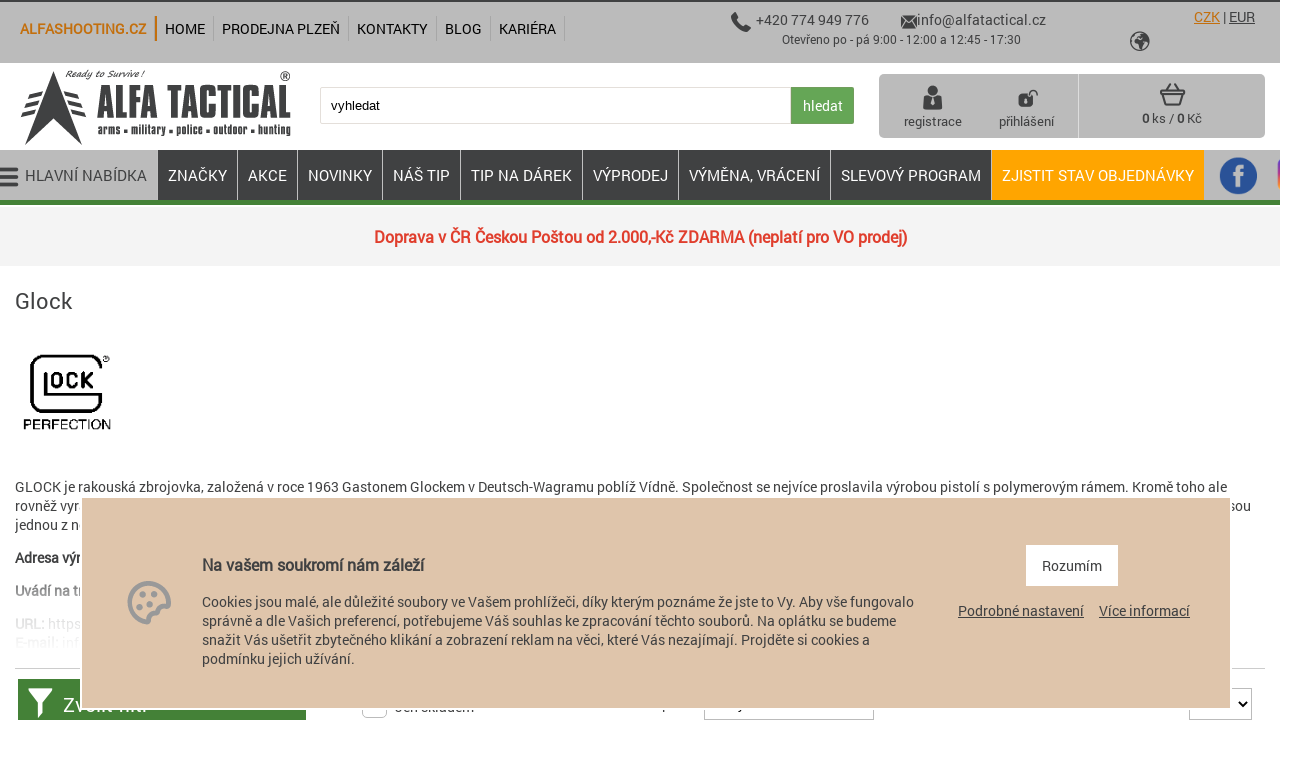

--- FILE ---
content_type: text/html
request_url: https://www.alfatactical.cz/vyrobce/38/glock.html
body_size: 28918
content:
<!DOCTYPE html>
<html lang="cs">
<head>
    <meta http-equiv="content-type" content="text/html; charset=utf-8">
		<meta name="viewport" content="width=device-width, initial-scale=1">
    <meta name="language" content="czech">
    <meta name="rating" content="general">
    <meta name="resource-type" content="document">
    <meta name="copyright" content="adSYSTEM">
    <title>Glock | army shop alfatactical.cz</title>
    <meta name="description" content="výrobce - GLOCK je rakouská zbrojovka, založená v roce 1963 Gastonem Glockem v Deutsch-Wagramu poblíž Vídně. Společnost se nejvíce proslavila výrobou pistolí s polymerovým rámem. Kromě toho ale rovněž vyrábí např. nože a polní">
    <meta name="keywords" content="Glock" />
    <meta name="author" content="adSYSTEM">
    <meta name="revisit-after" content="2 Days">
    <meta name="robots" content="all,index,follow">
    <meta http-equiv="Cache-Control" content="no-store">
    <meta http-equiv="Cache-Control" content="no-cache">
    <meta http-equiv="Cache-Control" content="max-age=3600, must-revalidate">
    <meta http-equiv="Pragma" content="no-cache">
    <meta name="format-detection" content="telephone=no">
    <script>
  window.dataLayer = window.dataLayer || [];
  function gtag(){dataLayer.push(arguments);}
  gtag('consent', 'default', {
  'ad_storage': 'denied',
  'analytics_storage': 'denied',
  'ad_user_data': 'denied',
  'ad_personalization': 'denied'
});</script><script>(function(w,d,s,l,i){w[l]=w[l]||[];w[l].push({'gtm.start':
new Date().getTime(),event:'gtm.js'});var f=d.getElementsByTagName(s)[0],
j=d.createElement(s),dl=l!='dataLayer'?'&l='+l:'';j.async=true;j.src=
'https://www.googletagmanager.com/gtm.js?id='+i+dl;f.parentNode.insertBefore(j,f);
})(window,document,'script','dataLayer','GTM-5D8SS68');</script>


<link rel="stylesheet" href="https://www.alfatactical.cz/css/styles_2.css?v=13" media="screen" />				<link rel="stylesheet" href="https://www.alfatactical.cz/css/print.css?v=3.2" media="print">
				<link href="/favicon.ico" rel="shortcut icon" />
				<link rel="canonical" href="https://www.alfatactical.cz/glock.html">
			<script src="https://www.alfatactical.cz/js/jquery.js"></script>
		  <script>var root_url_ajax = "https://www.alfatactical.cz/"</script>
      <script src="https://www.alfatactical.cz/js/jquery.centruj.js" defer></script>
	    <script src="https://www.alfatactical.cz/js/jquery.adtooltip.js" defer></script>
	    <script src="https://www.alfatactical.cz/js/path.js?v=2" defer></script>
    <script src="https://www.alfatactical.cz/js/jq_plugins/adModalPath.js?v=46" defer></script><script src="https://www.alfatactical.cz/js/jq_plugins/adzaltabs.js?v=46" defer></script><script src="https://www.alfatactical.cz/js/jq_plugins/adCarusel.js?v=46" defer></script><script src="https://www.alfatactical.cz/js/jq_plugins/ad_wNumb.js?v=46" defer></script><script src="https://www.alfatactical.cz/js/jq_plugins/adDetailNahledy.js?v=46" defer></script><script src="https://www.alfatactical.cz/js/jq_plugins/adDoprava.js?v=46" defer></script><script src="https://www.alfatactical.cz/js/jq_plugins/adInfoCookie.js?v=46" defer></script><script src="https://www.alfatactical.cz/js/jq_plugins/adPostaDoruceni.js?v=46" defer></script><script src="https://www.alfatactical.cz/js/jq_plugins/adarrowtop.js?v=46" defer></script><script src="https://www.alfatactical.cz/js/jq_plugins/adBenefitCard.js?v=46" defer></script><script src="https://www.alfatactical.cz/js/jq_plugins/adSpin.js?v=46" defer></script><script src="https://www.alfatactical.cz/js/jq_plugins/adSliderAnimace.js?v=46" defer></script><script src="https://www.alfatactical.cz/js/jq_plugins/adSlideObjektClanky.js?v=46" defer></script><script src="https://www.alfatactical.cz/js/jq_plugins/aduploadfiles.js?v=46" defer></script><script src="https://www.alfatactical.cz/js/jq_plugins/adFotogalerie.js?v=46" defer></script><script src="https://www.alfatactical.cz/js/jq_plugins/adOdpocetCasu.js?v=46" defer></script><script src="https://www.alfatactical.cz/js/jq_plugins/adMobilMenu.js?v=46" defer></script><script src="https://www.alfatactical.cz/js/jq_plugins/ad_nouislider.js?v=46" defer></script><script src="https://www.alfatactical.cz/js/jq_plugins/adSlideObjektDiv.js?v=46" defer></script><script src="https://www.alfatactical.cz/js/jq_plugins/adModuly.js?v=46" defer></script><script src="https://www.alfatactical.cz/js/jq_plugins/adCentrujModal.js?v=46" defer></script><script src="https://www.alfatactical.cz/js/jq_plugins/adTouchwipe.js?v=46" defer></script><script src="https://www.alfatactical.cz/js/jq_plugins/adSlideObjekt.js?v=46" defer></script><script src="https://www.alfatactical.cz/js/jq_plugins/adajaxPath1.js?v=46" defer></script><script type="application/ld+json">{
    "@context": "https://schema.org",
    "@type": "WebSite",
    "url": "https://www.alfatactical.cz",
    "name": "ALFA TACTICAL SPECIALIZOVANÁ PRODEJNA / E-SHOP",
    "inLanguage": [
        [
            "cs"
        ]
    ],
    "publisher": {
        "@type": "Organization",
        "name": "W.T.A. service s.r.o.",
        "legalName": "W.T.A. service s.r.o.",
        "taxID": "CZ 26390957",
        "identifier": "26390957",
        "logo": {
            "@type": "ImageObject",
            "url": "https://www.alfatactical.cz/images/logo-alfatactical.svg"
        },
        "sameAs": [
            [
                "https://www.facebook.com/AlfatacticalCZ/",
                "https://www.instagram.com/alfatactical.shop/"
            ]
        ],
        "contactPoint": [
            {
                "@type": "ContactPoint",
                "telephone": "+420 774 949 776",
                "email": "info@alfatactical.cz",
                "contactType": "customer service",
                "areaServed": "CZ",
                "availableLanguage": [
                    [
                        "cs"
                    ]
                ]
            }
        ],
        "address": {
            "@type": "PostalAddress",
            "streetAddress": "Družby 1014/19",
            "addressLocality": "Plzeň",
            "postalCode": "31200",
            "addressCountry": "CZ"
        }
    },
    "potentialAction": {
        "@type": "SearchAction",
        "target": "https://www.alfatactical.cz/?fulltext={fulltext}",
        "query-input": "required name=fulltext"
    }
}</script></head>
<body><noscript><iframe src="https://www.googletagmanager.com/ns.html?id=GTM-M2LG8QC" height="0" width="0" style="display:none;visibility:hidden"></iframe></noscript><div id="hlavni"><div id="container"><div id="main">
<div id="right-upoutavka">
<div class="polozka-upoutavky"><p style="text-align: center;"><span style="color: #e03e2d;"><strong><span style="font-size: 16px;"><span style="font-size: 16px;">Doprava v ČR Českou Poštou od 2.000,-Kč ZDARMA (neplatí pro VO prodej)</span></span></strong></span></p></div>
</div>	
<h1>Glock</h1>
<div id="popis_kategorie_vyrobce">
<div class="t_cell_2 txt_center"><img src="https://www.alfatactical.cz/images_obsah/loga-vyrobcu/glock-logo.gif" alt="Glock" border="0" class="logo_vy" /></div>
<div id="popis_kat" class="obal_filtr">
<div id="popis_kategorie">
<p>GLOCK je rakouská zbrojovka, založená v roce 1963 Gastonem Glockem v Deutsch-Wagramu poblíž Vídně. Společnost se nejvíce proslavila výrobou pistolí s polymerovým rámem. Kromě toho ale rovněž vyrábí např. nože a polní lopatky. Pistole GLOCK jsou hojně používány v civilním sektoru pro sebeobranu, stejně jako bezpečnostními složkami po celém světě, zejména pak v Americe, kde jsou jednou z nejrozšířenějších zbraní. </p>
<p><b>Adresa výrobce:</b> GLOCK Ges.m.b.H. Gaston Glock-Platz 1 2232 Deutsch-Wagram Austria</p>
<p><b>Uvádí na trh:</b> MPI cz, s.r.o., Komoranska 43/10, Praha 4, 143 00</p>
    <div><b>URL:</b> https://eu.glock.com/en</div>
    <div><b>E-mail:</b> info@glock.com</div>
</div>
<div class="ukaz_vice_kategorie"></div>
</div>

</div>

<div id="sortovani">
<table border="0">
 <tr>
   <td>
<div id="buttons_filtry">
<div  id="btn_filtry" class="plus">Zvolit filtr</div>
</div>
<script>
$(document).ready(function(){
 $("#btn_filtry").click(function(){
   $(this).toggleClass('minus');
   $("#filtr_vyrobce").slideToggle(300,'linear');
   $("#filtr_barvy").slideToggle(300,'linear');
   $("#filtr_cena").slideToggle(300,'linear');
   $("#filtry_zbozi").slideToggle(300,'linear'); 
   if($('#hlavni').width() < 880){
   // $("#sortovani").slideToggle(300,'linear');
   }
 });
});
</script>
   </td>
   <td class="txt_v_top adCheckbox-animate point">
    <div class="obal_form_skladem"><form action="" method="post"><label for="sklad"><input type="checkbox" name="skladen" value="a"  id="sklad" onclick="this.form.submit();" /> <i class="poGreen"></i> <span>Jen skladem</span></label></form>
     
    </div>
   </td>
   <td>
     <div class="obal_form_sort">
     <table border="0" cellpadding="0" cellspacing="0">
      <tr>
        <td>
          <div class="obal_select_sort">
             <label>Seřadit podle:</label>
             <form action="" method="get">
             <select name="sort" action="?" onchange="submit();">
              <option value="">-- vybrat filtr --</option>
              <option value="3">Cena od nejlevnějšího</option><option value="4">Cena od nejdražšího</option><option value="1">Název produktu od A do Z</option><option value="2">Název produktu od Z do A</option>
             </select>
              </form>
            </div>
        </td>
        <td>
           <div class="obal_select_pocet">
            <label>Počet na stránku:</label> <form action="" method="post"><select name="p_str" onchange="submit();"><option value="12" selected="selected">12</option><option value="24">24</option><option value="32">32</option><option value="64">64</option><option value="120">120</option></select></form>
           </div>
        </td>
      </tr>
     </table>
     </div>
   </td>
 </tr>
</table>
</div>

<div id="obal_rozsireni_group_4">
<div id="rozsireni_group_4">
     
     <div class="t_table">
      <div class="t_cell_4 txt_v_top txt_center">
          
<div id="filtr_cena">
<div class="obal_filtr_cena">

<form action="" method="post">
  <table border="0" cellpadding="0" cellspacing="0" width="100%" class="cena_filtr_rozsah_od_do">
   <tr>
    <td align="left">od 60 Kč</td>
    <td align="right">do 38 480 Kč</td>
   </tr>
  </table>
  <div class="obal_sliderCenaOdDo">
  <div id="sliderCenaOdDo"></div>
  </div>

      <div class="t_table">
       <div class="t_cell_3">

       </div>
       <div class="t_cell_2 txt_v_center txt_center">
          <input type="text" id="input-cena-od" name="c_od">
       </div>
       <div class="t_cell_2 txt_v_center txt_center">
          <input type="text" id="input-cena-do" name="c_do">
       </div>
       <div class="t_cell_2 txt_v_center txt_center">
          <button type="submit">nastavit cenu</button>
       </div>
       <div class="t_cell_3">

       </div>
      </div>

<script>
var keypressSlider = document.getElementById('sliderCenaOdDo');
var input0 = document.getElementById('input-cena-od');
var input1 = document.getElementById('input-cena-do');
var inputs = [input0, input1];

noUiSlider.create(keypressSlider, {
	start: [ 3869.900990099, 34981.818181818 ],
	step: 10,
  connect: true,
	range: {
	  'min': 60.00,
	  'max': 38480.00
	},
	format: wNumb({
		decimals: 0,
		thousand: ' ',
		postfix: ' Kč',
	})
});

keypressSlider.noUiSlider.on('update', function( values, handle ) {
	inputs[handle].value = values[handle];
});

keypressSlider.noUiSlider.on('end', function(){
 // alert("ok");
});

</script>
</form>
</div>
</div>

      </div>
      <div class="t_cell_8">
          
          
      </div>
     </div>


<div class="cls"></div>
</div>
</div>

 <div id="show_podkategorie">
   <div  id="btn_podkategorie" class="plus">Zobrazit podkategorie</div>
</div>

<div id="podmenu_kat_stred">
<nav>
<div class="adFlex adFlex--gutters adFlex--flexCells">

 <div class="adFlex-cell showGrid u-1of4 tit_kat">
  <img src="https://www.alfatactical.cz/images_obsah/ikony/naradi-zbrane.png" border="0" alt="Čištění, údržba a bezpečnost" title="Čištění, údržba a bezpečnost" /><span>Čištění, údržba a bezpečnost</span>
  <div>
   
     <a href="https://www.alfatactical.cz/zbrane-strelivo-a-doplnky/cisteni-udrzba-a-bezpecnost/podlozky-a-naradi-ke-zbranim/?vy=38">podložky a nářadí ke zbraním</a>
   
  </div>
 </div>

 <div class="adFlex-cell showGrid u-1of4 tit_kat">
  <img src="https://www.alfatactical.cz/images_obsah/ikony/28056-2_pistole-glock-19-gen3-9-mm-luger-01.png" border="0" alt="Mechanická mířidla" title="Mechanická mířidla" /><span>Mechanická mířidla</span>
  <div>
   
     <a href="https://www.alfatactical.cz/zbrane-strelivo-a-doplnky/doplnky-na-zbrane/mechanicka-miridla/glock/?vy=38">glock</a>
   
  </div>
 </div>

 <div class="adFlex-cell showGrid u-1of4 tit_kat">
  <img src="https://www.alfatactical.cz/images_obsah/ikony/93020026-f815-40ad-a74b-77367fdc4148.webp" border="0" alt="Nářadí" title="Nářadí" /><span>Nářadí</span>
  <div>
   
     <a href="https://www.alfatactical.cz/bushcraft-outdoor-camping/naradi/lopaty-pily/?vy=38">lopaty, pily</a>
   
  </div>
 </div>

 <div class="adFlex-cell showGrid u-1of4 tit_kat">
  <img src="https://www.alfatactical.cz/images_obsah/ikony/5452ml.webp" border="0" alt="Obrana, noŽe, sekery a pŘÍsluŠenstvÍ" title="Obrana, noŽe, sekery a pŘÍsluŠenstvÍ" /><span>Obrana, noŽe, sekery a pŘÍsluŠenstvÍ</span>
  <div>
   
     <a href="https://www.alfatactical.cz/zbrane/noze/pevne_noze/?vy=38">pevné nože</a>
   
  </div>
 </div>

 <div class="adFlex-cell showGrid u-1of4 tit_kat">
  <img src="https://www.alfatactical.cz/images_obsah/obrazky-kategorii/pistole-compact.png" border="0" alt="Pistole" title="Pistole" /><span>Pistole</span>
  <div>
   
     <a href="https://www.alfatactical.cz/pistole-compact/?vy=38">pistole compact</a>
   
     <a href="https://www.alfatactical.cz/pistole-standard/?vy=38">pistole standard</a>
   
     <a href="https://www.alfatactical.cz/pistole-subcompact/?vy=38">pistole subcompact</a>
   
  </div>
 </div>

 <div class="adFlex-cell showGrid u-1of4 tit_kat">
  <img src="https://www.alfatactical.cz/images_obsah/ikony/65465.png" border="0" alt="Pistolové zásobníky" title="Pistolové zásobníky" /><span>Pistolové zásobníky</span>
  <div>
   
     <a href="https://www.alfatactical.cz/zbrane-strelivo-a-doplnky/zbrane-a-strelivo-na-zp/zasobniky/pistole/glock/?vy=38">glock</a>
   
  </div>
 </div>

 <div class="adFlex-cell showGrid u-1of4 tit_kat">
  <img src="https://www.alfatactical.cz/images_obsah/ikony/owb-holster.png" border="0" alt="Pouzdra pro krátké zbraně" title="Pouzdra pro krátké zbraně" /><span>Pouzdra pro krátké zbraně</span>
  <div>
   
     <a href="https://www.alfatactical.cz/pouzdra-a-popruhy-na-zbrane/pouzdra-pro-kratke-zbrane/opaskova-pouzdra-owb/?vy=38">opasková pouzdra - owb</a>
   
     <a href="https://www.alfatactical.cz/pouzdra-a-popruhy-na-zbrane/pouzdra-pro-kratke-zbrane/pouzdra-na-zasobniky/?vy=38">pouzdra na zásobníky</a>
   
  </div>
 </div>

 <div class="adFlex-cell showGrid u-1of4 tit_kat">
  <img src="https://www.alfatactical.cz/images_obsah/ikony/unnamed.png" border="0" alt="Příslušenství ke zbraním" title="Příslušenství ke zbraním" /><span>Příslušenství ke zbraním</span>
  <div>
   
     <a href="https://www.alfatactical.cz/zbrane-strelivo-a-doplnky/doplnky-na-zbrane/hlavne/?vy=38">hlavně</a>
   
     <a href="https://www.alfatactical.cz/zbrane/zbarne_na_zp/prislusenstvi/?vy=38">příslušenství / nd</a>
   
  </div>
 </div>

 <div class="adFlex-cell showGrid u-1of4 tit_kat">
  <img src="https://www.alfatactical.cz/images_obsah/obrazky-kategorii/nove/vy_1502978329-svitilna-s-laserem-streamlight-tlr-6.png" border="0" alt="Svítilny na zbraně a helmy" title="Svítilny na zbraně a helmy" /><span>Svítilny na zbraně a helmy</span>
  <div>
   
     <a href="https://www.alfatactical.cz/svitilny-na-pistole/?vy=38">pistolové bez laseru</a>
   
  </div>
 </div>

 <div class="adFlex-cell showGrid u-1of4 tit_kat">
  <img src="https://www.alfatactical.cz/images_obsah/ikony/gift-boxes-png.png" border="0" alt="Tip na dÁrek" title="Tip na dÁrek" /><span>Tip na dÁrek</span>
  <div>
   
     <a href="https://www.alfatactical.cz/nas-tip/darky-do-1000-/?vy=38">dárky do 1.000,-</a>
   
  </div>
 </div>

 <div class="adFlex-cell showGrid u-1of4 tit_kat">
  <img src="https://www.alfatactical.cz/images_obsah/ikony/vy_1527494916-ts-tsh-co-01-ghost-35.png" border="0" alt="Trika" title="Trika" /><span>Trika</span>
  <div>
   
     <a href="https://www.alfatactical.cz/obleceni-obuv-a-doplnky/obleceni/trika/trika-s-kratkym-rukavem/?vy=38">trika s krátkým rukávem</a>
   
  </div>
 </div>

 <div class="adFlex-cell showGrid u-1of4 tit_kat">
  <img src="https://www.alfatactical.cz/images_obsah/ikony/kratke-zbraneicon.webp" border="0" alt="Upgrade a náhradní díly" title="Upgrade a náhradní díly" /><span>Upgrade a náhradní díly</span>
  <div>
   
     <a href="https://www.alfatactical.cz/sekce/711/.html?vy=38">krátké zbraně</a>
   
  </div>
 </div>

 <div class="adFlex-cell showGrid u-1of4 tit_kat">
  <img src="https://www.alfatactical.cz/images_obsah/ikony/maloraz.png" border="0" alt="Zbraně, střelivo a tlumiče na zo" title="Zbraně, střelivo a tlumiče na zo" /><span>Zbraně, střelivo a tlumiče na zo</span>
  <div>
   
     <a href="https://www.alfatactical.cz/malorazkove-pistole/?vy=38">malorážkové pistole</a>
   
  </div>
 </div>

</div>
</nav>
</div>
<script>
$(document).ready(function(){
 $("#btn_podkategorie").click(function(){
  $("#podmenu_kat_stred").slideToggle(300,'linear');
  $(this).toggleClass('minus');
 });

//	$('.tit_kat ul').hide();
	$('.tit_kat').click(function(){
    $(this).children('div').toggle();
		$(this).toggleClass('minus');
	});
	$('.tit_kat a').click(function(){
	 $('.load').centreObjekt();
	 $('.load').show();
	});
});
</script>


<div id="vypis_kategorie">

<div id="str_top" class="strankovani"><span class="pocet-str">1-12</span>&nbsp;<a href="//www.alfatactical.cz/vyrobce/38/glock.html?list=2" title="další" class="ad">j</a>&nbsp;<a href="//www.alfatactical.cz/vyrobce/38/glock.html?list=9" title="poslední" class="ad">n</a></div>

<div class="vypis_zbozi">
<div class="vypis_dalsi_zbozi">
<section>
<div class="adFlex adFlex--gutters adFlex--full large-adFlex--fit">

 
 <div class="polozka_zbozi_nahled adFlex-cell">
 <article>
 <div class="polozka_zbozi_nahled_obal">
       
         <div class="ikony" align="left">
          
          
          <span class="tip">tip</span>
           
          
          
          <span class="vl_stitek" style="background-color:"></span>
          
         </div>
         
    <img src="https://www.alfatactical.cz/./images/doporucujeme.svg" alt="doporučujeme" height="32" width="32" border="0" vspace="8" title="Doporučujeme" class="nejprodavanejsi" />
    <div class="obrazek">
    <figure>
          <a href="https://www.alfatactical.cz/nuz-glock-fm-78-cerny.html" title=""><img src="https://www.alfatactical.cz/_foto/vy_1706261390-1521197773-vyr-3765fm78.webp" alt="" border="0" /></a>
    </figure>
    </div>

 

     <h2><a href="https://www.alfatactical.cz/nuz-glock-fm-78-cerny.html" title="Nůž Glock FM 78 černý">Nůž Glock FM 78 černý</a></h2>
      <div class="data">
      <table cellspacing="0" cellpadding="0" border="0">
        <tbody>
         <tr>
          <td valign="top">Výrobce:&nbsp;&nbsp;<a href="https://www.alfatactical.cz/vyrobce/38/glock.html">Glock</a></td>
          <td valign="top" align="right">Kód:&nbsp;&nbsp;FM78</td>
         </tr>
        </tbody>
      </table>
      </div>
<div class="dostupnost"><span class="dostupnost1">skladem</span></div>
<div class="ceny">
<div class="cena">


970 Kč



</div>


</div>

<div class="butonky">
  
  <span class="obal_vypis_kosik"><form action="" method="post"><input type="hidden" name="id_zbozi" value="17746" /><input type="hidden" name="kusy_zbozi" value="1" /><button class="kosik" type="submit" value="do koše"><i class="ad ad-kosik-1"></i>do koše</button></form></span>
</div>

</div>
</article>
</div>


 <div class="polozka_zbozi_nahled adFlex-cell">
 <article>
 <div class="polozka_zbozi_nahled_obal">
       
         <div class="ikony" align="left">
          
          
          <span class="tip">tip</span>
           
          
          
          <span class="vl_stitek" style="background-color:"></span>
          
         </div>
         
    <img src="https://www.alfatactical.cz/./images/doporucujeme.svg" alt="doporučujeme" height="32" width="32" border="0" vspace="8" title="Doporučujeme" class="nejprodavanejsi" />
    <div class="obrazek">
    <figure>
          <a href="https://www.alfatactical.cz/polni-lopatka-glock.html" title=""><img src="https://www.alfatactical.cz/_foto/vy_1706524483-1524228473-lopatka2.webp" alt="" border="0" /></a>
    </figure>
    </div>

 

     <h2><a href="https://www.alfatactical.cz/polni-lopatka-glock.html" title="Polní lopatka Glock">Polní lopatka Glock</a></h2>
      <div class="data">
      <table cellspacing="0" cellpadding="0" border="0">
        <tbody>
         <tr>
          <td valign="top">Výrobce:&nbsp;&nbsp;<a href="https://www.alfatactical.cz/vyrobce/38/glock.html">Glock</a></td>
          <td valign="top" align="right">Kód:&nbsp;&nbsp;1295</td>
         </tr>
        </tbody>
      </table>
      </div>
<div class="dostupnost"><span class="dostupnost1">skladem</span></div>
<div class="ceny">
<div class="cena">


1 480 Kč



</div>


</div>

<div class="butonky">
  
  <span class="obal_vypis_kosik"><form action="" method="post"><input type="hidden" name="id_zbozi" value="17731" /><input type="hidden" name="kusy_zbozi" value="1" /><button class="kosik" type="submit" value="do koše"><i class="ad ad-kosik-1"></i>do koše</button></form></span>
</div>

</div>
</article>
</div>


 <div class="polozka_zbozi_nahled adFlex-cell">
 <article>
 <div class="polozka_zbozi_nahled_obal">
       
    
    <div class="obrazek">
    <figure>
          <a href="https://www.alfatactical.cz/nuz-glock-fm-81-cerny.html" title=""><img src="https://www.alfatactical.cz/_foto/vy_glock-fm-81-cerna.webp" alt="" border="0" /></a>
    </figure>
    </div>

 

     <h2><a href="https://www.alfatactical.cz/nuz-glock-fm-81-cerny.html" title="Nůž Glock FM 81, černý">Nůž Glock FM 81, černý</a></h2>
      <div class="data">
      <table cellspacing="0" cellpadding="0" border="0">
        <tbody>
         <tr>
          <td valign="top">Výrobce:&nbsp;&nbsp;<a href="https://www.alfatactical.cz/vyrobce/38/glock.html">Glock</a></td>
          <td valign="top" align="right">Kód:&nbsp;&nbsp;FM81</td>
         </tr>
        </tbody>
      </table>
      </div>
<div class="dostupnost"><span class="dostupnost1">skladem</span></div>
<div class="ceny">
<div class="cena">


1 150 Kč



</div>


</div>

<div class="butonky">
  
  <span class="obal_vypis_kosik"><form action="" method="post"><input type="hidden" name="id_zbozi" value="17743" /><input type="hidden" name="kusy_zbozi" value="1" /><button class="kosik" type="submit" value="do koše"><i class="ad ad-kosik-1"></i>do koše</button></form></span>
</div>

</div>
</article>
</div>


 <div class="polozka_zbozi_nahled adFlex-cell">
 <article>
 <div class="polozka_zbozi_nahled_obal">
       
         <div class="ikony" align="left">
          
          
          
           
          <sv title='PRODEJ POUZE OD 18LET'><svg><use xlink:href='/images/icons_stitky.svg#osmnact'></svg></sv>
          
          <sv title='Toto zboží je neprodejné mimo území ČR'><svg><use xlink:href='/images/icons_stitky.svg#noexport'></svg></sv>
          
         </div>
         
    
    <div class="obrazek">
    <figure>
          <a href="https://www.alfatactical.cz/zasobnik-glock-17-gen5-17-ran.html" title=""><img src="https://www.alfatactical.cz/_foto/vy_1706537816-zasobnik-pro-glock-pmag-21-ran-raze-9-x-19-mm-magpul-097036-or.webp" alt="" border="0" /></a>
    </figure>
    </div>

 

     <h2><a href="https://www.alfatactical.cz/zasobnik-glock-17-gen5-17-ran.html" title="Zásobník Glock 17 Gen5, 17 ran">Zásobník Glock 17 Gen5, 17 ran</a></h2>
      <div class="data">
      <table cellspacing="0" cellpadding="0" border="0">
        <tbody>
         <tr>
          <td valign="top">Výrobce:&nbsp;&nbsp;<a href="https://www.alfatactical.cz/vyrobce/38/glock.html">Glock</a></td>
          <td valign="top" align="right">Kód:&nbsp;&nbsp;39328</td>
         </tr>
        </tbody>
      </table>
      </div>
<div class="dostupnost"><span class="dostupnost1">skladem</span></div>
<div class="ceny">
<div class="cena">


1 100 Kč



</div>


</div>

<div class="butonky">
  
  <span class="obal_vypis_kosik"><form action="" method="post"><input type="hidden" name="id_zbozi" value="66557" /><input type="hidden" name="kusy_zbozi" value="1" /><button class="kosik" type="submit" value="do koše"><i class="ad ad-kosik-1"></i>do koše</button></form></span>
</div>

</div>
</article>
</div>

</div>
<div class="adFlex adFlex--gutters adFlex--full large-adFlex--fit">


 <div class="polozka_zbozi_nahled adFlex-cell">
 <article>
 <div class="polozka_zbozi_nahled_obal">
       
         <div class="ikony" align="left">
          
          
          
           
          <sv title='PRODEJ POUZE OD 18LET'><svg><use xlink:href='/images/icons_stitky.svg#osmnact'></svg></sv>
          
          <sv title='Toto zboží je neprodejné mimo území ČR'><svg><use xlink:href='/images/icons_stitky.svg#noexport'></svg></sv>
          
         </div>
         
    
    <div class="obrazek">
    <figure>
          <a href="https://www.alfatactical.cz/zasobnik-glock-19-gen5-15-ran.html" title=""><img src="https://www.alfatactical.cz/_foto/vy_1706607929-1682667811-standardni-zasobnik-glock-19-gen5-webp-75.webp" alt="" border="0" /></a>
    </figure>
    </div>

 

     <h2><a href="https://www.alfatactical.cz/zasobnik-glock-19-gen5-15-ran.html" title="Zásobník Glock 19 Gen5, 15 ran">Zásobník Glock 19 Gen5, 15 ran</a></h2>
      <div class="data">
      <table cellspacing="0" cellpadding="0" border="0">
        <tbody>
         <tr>
          <td valign="top">Výrobce:&nbsp;&nbsp;<a href="https://www.alfatactical.cz/vyrobce/38/glock.html">Glock</a></td>
          <td valign="top" align="right">Kód:&nbsp;&nbsp;39231</td>
         </tr>
        </tbody>
      </table>
      </div>
<div class="dostupnost"><span class="dostupnost1">skladem</span></div>
<div class="ceny">
<div class="cena">


1 100 Kč



</div>


</div>

<div class="butonky">
  
  <span class="obal_vypis_kosik"><form action="" method="post"><input type="hidden" name="id_zbozi" value="66559" /><input type="hidden" name="kusy_zbozi" value="1" /><button class="kosik" type="submit" value="do koše"><i class="ad ad-kosik-1"></i>do koše</button></form></span>
</div>

</div>
</article>
</div>


 <div class="polozka_zbozi_nahled adFlex-cell">
 <article>
 <div class="polozka_zbozi_nahled_obal">
       
         <div class="ikony" align="left">
          
          
          <span class="tip">tip</span>
           
          
          <sv title='Pouze osobní prodej'><svg><use xlink:href='/images/icons_stitky.svg#osobniodber'></svg></sv>
          <span class="vl_stitek" style="background-color:"></span><span class="vl_stitek" style="background-color:"></span>
          
         </div>
         
    <img src="https://www.alfatactical.cz/./images/doporucujeme.svg" alt="doporučujeme" height="32" width="32" border="0" vspace="8" title="Doporučujeme" class="nejprodavanejsi" />
    <div class="obrazek">
    <figure>
          <a href="https://www.alfatactical.cz/pistole-glock-45-gen6-raze-9mm-luger.html" title=""><img src="https://www.alfatactical.cz/_foto/vy_g45-gen6-technical-r-left-facing-20251014-107.webp" alt="" border="0" /></a>
    </figure>
    </div>

 

     <h2><a href="https://www.alfatactical.cz/pistole-glock-45-gen6-raze-9mm-luger.html" title="Samonabíjecí pistole Glock 45 Gen6, ráže 9mm Luger">Samonabíjecí pistole Glock 45 Gen6, ráže 9mm Luger</a></h2>
      <div class="data">
      <table cellspacing="0" cellpadding="0" border="0">
        <tbody>
         <tr>
          <td valign="top">Výrobce:&nbsp;&nbsp;<a href="https://www.alfatactical.cz/vyrobce/38/glock.html">Glock</a></td>
          <td valign="top" align="right">Kód:&nbsp;&nbsp;76230</td>
         </tr>
        </tbody>
      </table>
      </div>
<div class="dostupnost"><span class="dostupnost1">skladem</span></div>
<div class="ceny">
<div class="cena">


21 700 Kč



</div>


</div>

<div class="butonky">
  
  <span class="obal_vypis_kosik"><form action="" method="post"><input type="hidden" name="id_zbozi" value="75754" /><input type="hidden" name="kusy_zbozi" value="1" /><button class="kosik" type="submit" value="do koše"><i class="ad ad-kosik-1"></i>do koše</button></form></span>
</div>

</div>
</article>
</div>


 <div class="polozka_zbozi_nahled adFlex-cell">
 <article>
 <div class="polozka_zbozi_nahled_obal">
       
         <div class="ikony" align="left">
          
          
          
           
          <sv title='PRODEJ POUZE OD 18LET'><svg><use xlink:href='/images/icons_stitky.svg#osmnact'></svg></sv>
          
          <sv title='Toto zboží je neprodejné mimo území ČR'><svg><use xlink:href='/images/icons_stitky.svg#noexport'></svg></sv>
          
         </div>
         
    
    <div class="obrazek">
    <figure>
          <a href="https://www.alfatactical.cz/zasobnik-glock-17-2-gen5-19-ran.html" title=""><img src="https://www.alfatactical.cz/_foto/vy_1706618852-1682666564-zasobnik-glock-17-2-gen5-webp-75.webp" alt="" border="0" /></a>
    </figure>
    </div>

 

     <h2><a href="https://www.alfatactical.cz/zasobnik-glock-17-2-gen5-19-ran.html" title="Zásobník Glock 17 +2 Gen5, 19 ran">Zásobník Glock 17 +2 Gen5, 19 ran</a></h2>
      <div class="data">
      <table cellspacing="0" cellpadding="0" border="0">
        <tbody>
         <tr>
          <td valign="top">Výrobce:&nbsp;&nbsp;<a href="https://www.alfatactical.cz/vyrobce/38/glock.html">Glock</a></td>
          <td valign="top" align="right">Kód:&nbsp;&nbsp;2354</td>
         </tr>
        </tbody>
      </table>
      </div>
<div class="dostupnost"><span class="dostupnost1">skladem</span></div>
<div class="ceny">
<div class="cena">


1 180 Kč



</div>


</div>

<div class="butonky">
  
  <span class="obal_vypis_kosik"><form action="" method="post"><input type="hidden" name="id_zbozi" value="66556" /><input type="hidden" name="kusy_zbozi" value="1" /><button class="kosik" type="submit" value="do koše"><i class="ad ad-kosik-1"></i>do koše</button></form></span>
</div>

</div>
</article>
</div>


 <div class="polozka_zbozi_nahled adFlex-cell">
 <article>
 <div class="polozka_zbozi_nahled_obal">
       
         <div class="ikony" align="left">
          
          
          
           
          <sv title='PRODEJ POUZE OD 18LET'><svg><use xlink:href='/images/icons_stitky.svg#osmnact'></svg></sv>
          
          <sv title='Toto zboží je neprodejné mimo území ČR'><svg><use xlink:href='/images/icons_stitky.svg#noexport'></svg></sv>
          
         </div>
         
    
    <div class="obrazek">
    <figure>
          <a href="https://www.alfatactical.cz/glock-zasobnik-glock-43-6-ran.html" title=""><img src="https://www.alfatactical.cz/_foto/vy_1706616562-f2225-2-zasobnik-glock43-880x660.webp" alt="" border="0" /></a>
    </figure>
    </div>

 

     <h2><a href="https://www.alfatactical.cz/glock-zasobnik-glock-43-6-ran.html" title="Zásobník Glock 43, 6 ran">Zásobník Glock 43, 6 ran</a></h2>
      <div class="data">
      <table cellspacing="0" cellpadding="0" border="0">
        <tbody>
         <tr>
          <td valign="top">Výrobce:&nbsp;&nbsp;<a href="https://www.alfatactical.cz/vyrobce/38/glock.html">Glock</a></td>
          <td valign="top" align="right">Kód:&nbsp;&nbsp;zasobnikGlock43</td>
         </tr>
        </tbody>
      </table>
      </div>
<div class="dostupnost"><span class="dostupnost1">skladem</span></div>
<div class="ceny">
<div class="cena">


900 Kč



</div>


</div>

<div class="butonky">
  
  <span class="obal_vypis_kosik"><form action="" method="post"><input type="hidden" name="id_zbozi" value="33296" /><input type="hidden" name="kusy_zbozi" value="1" /><button class="kosik" type="submit" value="do koše"><i class="ad ad-kosik-1"></i>do koše</button></form></span>
</div>

</div>
</article>
</div>

</div>
<div class="adFlex adFlex--gutters adFlex--full large-adFlex--fit">


 <div class="polozka_zbozi_nahled adFlex-cell">
 <article>
 <div class="polozka_zbozi_nahled_obal">
       
    
    <div class="obrazek">
    <figure>
          <a href="https://www.alfatactical.cz/nuz-glock-fm-81-battel-field-green.html" title=""><img src="https://www.alfatactical.cz/_foto/vy_glockfm81-bfg-35457.1677696997-jpg-75.webp" alt="" border="0" /></a>
    </figure>
    </div>

 

     <h2><a href="https://www.alfatactical.cz/nuz-glock-fm-81-battel-field-green.html" title="Nůž Glock FM 81, Battel field green">Nůž Glock FM 81, Battel field green</a></h2>
      <div class="data">
      <table cellspacing="0" cellpadding="0" border="0">
        <tbody>
         <tr>
          <td valign="top">Výrobce:&nbsp;&nbsp;<a href="https://www.alfatactical.cz/vyrobce/38/glock.html">Glock</a></td>
          <td valign="top" align="right">Kód:&nbsp;&nbsp;FM81BFG</td>
         </tr>
        </tbody>
      </table>
      </div>
<div class="dostupnost"><span class="dostupnost1">skladem</span></div>
<div class="ceny">
<div class="cena">


1 150 Kč



</div>


</div>

<div class="butonky">
  
  <span class="obal_vypis_kosik"><form action="" method="post"><input type="hidden" name="id_zbozi" value="42233" /><input type="hidden" name="kusy_zbozi" value="1" /><button class="kosik" type="submit" value="do koše"><i class="ad ad-kosik-1"></i>do koše</button></form></span>
</div>

</div>
</article>
</div>


 <div class="polozka_zbozi_nahled adFlex-cell">
 <article>
 <div class="polozka_zbozi_nahled_obal">
       
         <div class="ikony" align="left">
          
          
          
           
          <sv title='PRODEJ POUZE OD 18LET'><svg><use xlink:href='/images/icons_stitky.svg#osmnact'></svg></sv>
          
          <sv title='Toto zboží je neprodejné mimo území ČR'><svg><use xlink:href='/images/icons_stitky.svg#noexport'></svg></sv>
          
         </div>
         
    
    <div class="obrazek">
    <figure>
          <a href="https://www.alfatactical.cz/zasobnik-pro-glock-43x-g48.html" title=""><img src="https://www.alfatactical.cz/_foto/vy_1706602976-1573743393-4-1554252481.webp" alt="" border="0" /></a>
    </figure>
    </div>

 

     <h2><a href="https://www.alfatactical.cz/zasobnik-pro-glock-43x-g48.html" title="Zásobník pro Glock 43X/G48, 10 ran">Zásobník pro Glock 43X/G48, 10 ran</a></h2>
      <div class="data">
      <table cellspacing="0" cellpadding="0" border="0">
        <tbody>
         <tr>
          <td valign="top">Výrobce:&nbsp;&nbsp;<a href="https://www.alfatactical.cz/vyrobce/38/glock.html">Glock</a></td>
          <td valign="top" align="right">Kód:&nbsp;&nbsp;47575</td>
         </tr>
        </tbody>
      </table>
      </div>
<div class="dostupnost"><span class="dostupnost1">skladem</span></div>
<div class="ceny">
<div class="cena">


1 200 Kč



</div>


</div>

<div class="butonky">
  
  <span class="obal_vypis_kosik"><form action="" method="post"><input type="hidden" name="id_zbozi" value="47197" /><input type="hidden" name="kusy_zbozi" value="1" /><button class="kosik" type="submit" value="do koše"><i class="ad ad-kosik-1"></i>do koše</button></form></span>
</div>

</div>
</article>
</div>


 <div class="polozka_zbozi_nahled adFlex-cell">
 <article>
 <div class="polozka_zbozi_nahled_obal">
       
         <div class="ikony" align="left">
          
          
          
           
          
          <sv title='Pouze osobní prodej'><svg><use xlink:href='/images/icons_stitky.svg#osobniodber'></svg></sv>
          
          
         </div>
         
    <img src="https://www.alfatactical.cz/./images/doporucujeme.svg" alt="doporučujeme" height="32" width="32" border="0" vspace="8" title="Doporučujeme" class="nejprodavanejsi" />
    <div class="obrazek">
    <figure>
          <a href="https://www.alfatactical.cz/pistole-glock-17-gen5-fs-raze-9mm-luger-se-zavitem-m135x1.html" title=""><img src="https://www.alfatactical.cz/_foto/vy_1706091082-1610636934-de1592486728-glock-17-gen5-fs.webp" alt="" border="0" /></a>
    </figure>
    </div>

 

     <h2><a href="https://www.alfatactical.cz/pistole-glock-17-gen5-fs-raze-9mm-luger-se-zavitem-m135x1.html" title="Pistole Glock 17 Gen5 FS, ráže 9mm Luger se závitem M13,5x1">Pistole Glock 17 Gen5 FS, ráže 9mm Luger se závitem M13,5x1</a></h2>
      <div class="data">
      <table cellspacing="0" cellpadding="0" border="0">
        <tbody>
         <tr>
          <td valign="top">Výrobce:&nbsp;&nbsp;<a href="https://www.alfatactical.cz/vyrobce/38/glock.html">Glock</a></td>
          <td valign="top" align="right">Kód:&nbsp;&nbsp;50355</td>
         </tr>
        </tbody>
      </table>
      </div>
<div class="dostupnost"><span class="dostupnost1">skladem</span></div>
<div class="ceny">
<div class="cena">


22 200 Kč



</div>


</div>

<div class="butonky">
  
  <span class="obal_vypis_kosik"><form action="" method="post"><input type="hidden" name="id_zbozi" value="52169" /><input type="hidden" name="kusy_zbozi" value="1" /><button class="kosik" type="submit" value="do koše"><i class="ad ad-kosik-1"></i>do koše</button></form></span>
</div>

</div>
</article>
</div>


 <div class="polozka_zbozi_nahled adFlex-cell">
 <article>
 <div class="polozka_zbozi_nahled_obal">
       
         <div class="ikony" align="left">
          
          
          
           
          <sv title='PRODEJ POUZE OD 18LET'><svg><use xlink:href='/images/icons_stitky.svg#osmnact'></svg></sv>
          
          <sv title='Toto zboží je neprodejné mimo území ČR'><svg><use xlink:href='/images/icons_stitky.svg#noexport'></svg></sv>
          
         </div>
         
    
    <div class="obrazek">
    <figure>
          <a href="https://www.alfatactical.cz/zasobnik-glock-19-2-gen5-17-ran.html" title=""><img src="https://www.alfatactical.cz/_foto/vy_1706618771-1682667565-zasobnik-glock-19-2-gen5-webp-75.webp" alt="" border="0" /></a>
    </figure>
    </div>

 

     <h2><a href="https://www.alfatactical.cz/zasobnik-glock-19-2-gen5-17-ran.html" title="Zásobník Glock 19 +2 Gen5, 17 ran">Zásobník Glock 19 +2 Gen5, 17 ran</a></h2>
      <div class="data">
      <table cellspacing="0" cellpadding="0" border="0">
        <tbody>
         <tr>
          <td valign="top">Výrobce:&nbsp;&nbsp;<a href="https://www.alfatactical.cz/vyrobce/38/glock.html">Glock</a></td>
          <td valign="top" align="right">Kód:&nbsp;&nbsp;1566</td>
         </tr>
        </tbody>
      </table>
      </div>
<div class="dostupnost"><span class="dostupnost1">skladem</span></div>
<div class="ceny">
<div class="cena">


1 160 Kč



</div>


</div>

<div class="butonky">
  
  <span class="obal_vypis_kosik"><form action="" method="post"><input type="hidden" name="id_zbozi" value="66558" /><input type="hidden" name="kusy_zbozi" value="1" /><button class="kosik" type="submit" value="do koše"><i class="ad ad-kosik-1"></i>do koše</button></form></span>
</div>

</div>
</article>
</div>

</div>
<div class="adFlex adFlex--gutters adFlex--full large-adFlex--fit">




</div>
</section>
</div>
</div>

<div id="str_bottom" class="strankovani"><span class="pocet-str">1-12</span>&nbsp;<a href="//www.alfatactical.cz/vyrobce/38/glock.html?list=2" title="další" class="ad">j</a>&nbsp;<a href="//www.alfatactical.cz/vyrobce/38/glock.html?list=9" title="poslední" class="ad">n</a></div>
<div class="btn_dalsi"><button name="dalsi_reference" value="101-9-2-vyr">12 dalších ...</button></div>

<div id="kde_bottom_obal"><p class="titulek">Nacházíte se v kategorii: <b>Glock</b></p></div>
</div></div></div></div>
<div id="zahlavi_group">
<div class="zahlavi_group_obal">
    <div class="t_table">
     <div class="t_cell_10 txt_v_center">
        <div id="staticke_menu">
<nav>
<ul>
<li><span rel="show-menu-shop" class="nabidka"><i class="ad ad-navigace"> </i> Hlavní nabídka</span></li>

<li><span><a href="https://www.alfatactical.cz/podle-znacky/" title="Značky">ZNAČKY</a></span></li><li><span><a href="https://www.alfatactical.cz/vyprodej-akcni-cena.html" title="Akce">AKCE</a></span></li><li><span><a href="https://www.alfatactical.cz/novinky.html" title="Novinky">NOVINKY</a></span></li><li><span><a href="https://www.alfatactical.cz/nas-tip.html" title="Náš TIP">NÁŠ TIP</a></span></li><li><span><a href="https://www.alfatactical.cz/tip-na-darek/" title="TIP NA DÁREK">TIP NA DÁREK</a></span></li><li><span><a href="https://www.alfatactical.cz/posledni-kusy-skladem/" title="VÝPRODEJ">VÝPRODEJ</a></span></li><li><span><a href="https://www.alfatactical.cz/vymena-vraceni.html" title="VÝMĚNA, VRÁCENÍ">VÝMĚNA, VRÁCENÍ</a></span></li><li><span><a href="https://www.alfatactical.cz/benefit-card/" title="Slevový program">Slevový program</a></span></li><li><span><a href="/over-objednavku.html" title="Zjistit stav objednávky">Zjistit stav objednávky</a></span></li>
</ul>
</nav>
</div>
     </div>
     <div class="t_cell_2 txt_v_center">
        <div id="panel_fcb"><a target="_blank" href="https://www.facebook.com/AlfatacticalCZ/" class="facebook"><img src="https://alfatactical.cz/images_obsah/ikony/faceb-png.png" width="38px" alt=""></a> <a target="_blank" href="https://www.instagram.com/alfatactical.shop/" class="facebook"><img src="https://alfatactical.cz/images_obsah/ikony/insta-png.png" width="38px" alt=""></a></div>
     </div>
    </div>
</div>
</div>

<div class="load">
 <div id="preloader_ad1"><span></span><span></span><span></span><span></span></div>
</div>
	<script>
	$(document).ready(function(){
		$('#filtr_vyrobce .vse button, .nastaveny_filtr_vyrobce a, #filtr_panel a, #sortovani a, #sortovani option, #sortovani input, .nastaveny_filtr a, .all_barvy button, .obal_filtr_cena button, .obal_filtry_zbozi').click(function(){
			$('.load').centreObjekt();
			$('.load').show();
		});

		$('#podmenu a').click(function(){
			$('.load').centreObjekt();
			$('.load').show();
		});
	});
</script>

<div id="panel_mobil_menu">
<span rel="show-menu-shop"><i class="ad ad-2x ad-navigace"></i></span>
<span rel="fulltext"><i class="ad ad-2x ad-lupa"></i></span>
<span rel="butons"><i class="ad ad-3x ad-login"></i></span>
<span rel="top_kosik"><i class="ad ad-2x ad-kosik-1"></i><i class="pck"></i></span>
<span rel="panel_jazyk"><i class="ad ad-2x ad-earth"></i></span>
<span rel="top-menu"><i class="ad ad-2x ad-setup"></i></span>
</div>
<div id="panel_form_novinky">
    <div class="t_table">
    <div class="t_cell_1">&nbsp;</div>
     <div class="t_cell_4 txt_center txt_v_center">
     <table border="0" cellpadding="2" cellspacing="2">
      <tr>
       <td><i class="ad ad-obalka"></i></td>
       <td><span>NEWSLETTER</span></td>
      </tr>
     </table>
     </div>
     <div class="t_cell_6 txt_center txt_v_center"><form method="post" action="">
       <div class="adInputflex"><input type="text" name="new_email" value="Váš e-mail ..." class="adInputflex-field" /><button type="submit" name="novinky_send" value="přihlásit" class="adInputflex-item">přihlásit</button></div>
      </form>
      	<script>
      	$(document).ready(function(){
      		$("input[name='new_email']").focus(function (){
      			if (this.value!='') this.value="";
      		});
      	});
      </script><!-- END formEmail -->
     </div>
     <div class="t_cell_1">&nbsp;</div>
    </div>
</div>
<div id="footer_group">
<div class="footer_group_obal">
    <div class="t_table">
     <div class="t_cell_3 txt_v_top">
        <h2 rel="1">INFORMACE</h2>
        <div class="obal_group" id="group_1">
         <div id="dolni_pomocne_menu">
<nav>
<ul>

<li><a href="https://www.alfatactical.cz//" title="Home">Home</a></li><li><a href="https://www.alfatactical.cz/o-nas.html" title="O Nás">O Nás</a></li><li><a href="https://www.alfatactical.cz/dodavatele.html" title="Dodavatelé">Dodavatelé</a></li><li><a href="https://www.alfatactical.cz/kontakt.html" title="Kontakty">Kontakty</a></li><li><a href="https://www.alfatactical.cz/partneri.html" title="Partneři">Partneři</a></li><li><a href="https://www.alfatactical.cz/velkoobchod/" title="Velkoobchod">Velkoobchod</a></li><li><a href="https://www.alfatactical.cz/kamenna-prodejna.html" title="Kamenná prodejna">Prodejna Plzeň</a></li><li><a href="https://www.alfatactical.cz/slovnik-pojmu.html" title="Slovník pojmů">Slovník pojmů</a></li>
</ul>
</nav>
</div>
        </div>
     </div>
     <div class="t_cell_3 txt_v_top">
        <h2 rel="2">VŠE O NÁKUPU</h2>
        <div class="obal_group" id="group_2">
         <div id="left_pomocne_menu">
<nav>
<ul>

<li><a href="https://www.alfatactical.cz/obchodni-podminky.html" title="Obchodní podmínky">Obchodní podmínky</a></li><li><a href="https://www.alfatactical.cz/reklamacni-rad.html" title="Reklamační řád">Reklamační řád</a></li><li><a href="https://www.alfatactical.cz/vymena-vraceni.html" title="Vrácení zboží">Vrácení zboží</a></li><li><a href="https://www.alfatactical.cz/vymena-vraceni.html" title="Reklamace zboží">Reklamace zboží</a></li><li><a href="https://www.alfatactical.cz/vymena-vraceni.html" title="Výměna zboží">Výměna zboží</a></li><li><a href="vymena-vraceni.html" title="Odstoupení od smlouvy">Odstoupení od smlouvy</a></li><li><a href="https://www.alfatactical.cz/cenik-dopravy.html" title="Ceník dopravy">Ceník dopravy</a></li><li><a href="https://www.alfatactical.cz/platebni-brana.html" title="Platební brána">Platební brána</a></li><li><a href="https://www.alfatactical.cz/nakup-zbrani-a-doplnku.html" title="Nákup zbraní, střeliva a doplňků">Nákup zbraní, střeliva a doplňků</a></li>
</ul>
</nav>
</div>
        </div>
     </div>
     <div class="t_cell_3 txt_v_top">
        <h2 rel="3">MŮJ ÚČET</h2>
        <div class="obal_group" id="group_3">
         <div id="right_pomocne_menu">
<nav>
<ul>

<li><a href="https://www.alfatactical.cz/registrace.html" title="Registrace">Registrace</a></li><li><a href="/over-objednavku.html" title="Zjistit stav objednávky">Zjistit stav objednávky</a></li><li><a href="https://www.alfatactical.cz/prihlaseni.html" title="Přihlášení">Přihlášení</a></li><li><a href="https://www.alfatactical.cz/ochrana-osobnich-udaju.html" title="Ochrana osobních údajů">Ochrana osobních údajů</a></li>
</ul>
</nav>
</div>
        </div>
     </div>
     <div class="t_cell_3 txt_v_top">
       <h2 rel="4">RYCHLÝ KONTAKT</h2>
        <div class="obal_group" id="group_4">
         
<div id="define-zapati">
<div class="polozka-zapati"><div align="left">
<div align="left">
<div align="left">
<div><strong>PRODEJNA - ALFA TACTICAL</strong><br />Družby 1014/19, Plzeň 312 00</div>
<div> </div>
<div><strong>Otevírací doba prodejny:</strong></div>
<p>Po - Pá 9:00 - 12:00 a 12:45 - 17:30</p>
<table border="0" cellspacing="3" cellpadding="3">
<tbody>
<tr>
<td class="ad"></td>
<td align="left">+420 774 949 776</td>
</tr>
<tr>
<td class="ad"></td>
<td align="left"><a href="mailto:info@alfatactical.cz">info@alfatactical.cz</a></td>
</tr>
</tbody>
</table>
</div>
</div>
</div></div>
</div>	

        </div>
     </div>
    </div>

    

    <div class="t_table">
    <div class="t_cell_11 txt_v_top">
    <h2 rel="5">NAJDETE NÁS</h2>
    <div class="obal_group" id="group_5">
    
<div id="bottom-upoutavka">
<div class="polozka-upoutavky"><div class="foto_prodejna"><img title="Prodejna alfatactical 1" src="https://www.alfatactical.cz/images_obsah/zapati/navrh1.jpgweb.webp" alt="Prodejna alfatactical" width="34%" height="145" border="0" /><img title="Prodejna alfatactical 2" src="https://www.alfatactical.cz/images_obsah/zapati/navrh2.webp" alt="Prodejna alfatactical" width="33%" height="145" border="0" /><img title="Prodejna alfatactical 4" src="https://www.alfatactical.cz/images_obsah/zapati/navrh2.jpgweb.webp" alt="Prodejna alfatactical" width="33%" height="145" border="0" /></div>
<div><iframe style="border: 0;" src="https://www.google.com/maps/embed?pb=!1m14!1m8!1m3!1d2577.9188590596214!2d13.4164751!3d49.7499705!3m2!1i1024!2i768!4f13.1!3m3!1m2!1s0x470af03336676b77%3A0xcb40c3670c614c4a!2sALFA%20TACTICAL!5e0!3m2!1scs!2scz!4v1768222194368!5m2!1scs!2scz" width="100%" height="300" frameborder="0" allowfullscreen="allowfullscreen"></iframe></div>
<div><img style="display: block; margin-left: auto; margin-right: auto;" src="https://www.alfatactical.cz/images_obsah/loga/paticka-web-svetle.png" alt="" width="737" height="67" /></div></div>
</div>	

    </div>
    </div>
    </div>

</div>
</div>

<div id="rozsireni_group_1">
<div id="obal_rozsireni_group_1">
 
<div id="bottom-upoutavka-clanky">

 <div class="polozka"><div><img style="float: left;" src="https://www.alfatactical.cz/images_obsah/logo-alfatactical/logo-alfatactical.svg" alt="" width="173" height="50" /></div></div>

 <div class="polozka"><div id="hotline">
<table border="0" cellspacing="3" cellpadding="3">
<tbody>
<tr>
<td class="ad"></td>
<td>+420 774 949 776</td>
</tr>
<tr>
<td class="ad"></td>
<td><a href="mailto:info@alfatactical.cz">info@alfatactical.cz</a></td>
</tr>
</tbody>
</table>
</div></div>

 <div class="polozka"><div style="text-align: left;"><a href="https://www.facebook.com/AlfatacticalCZ/" target="_blank" rel="noopener"><img src="https://www.alfatactical.cz/images_obsah/ikony/faceb-png.png" alt="" /></a>  <a href="https://www.instagram.com/alfatactical.shop/" target="_blank" rel="noopener"><img src="https://www.alfatactical.cz/images_obsah/ikony/insta-png.png" alt="" /></a> </div></div>


<div class="polozka zobrazeni">
<table border="0">
  <tr>
   <td><a href="/desktop_screen.html" title="verze pro PC"><i class="ad ad-pc"></i></a></td>
   <td><a href="/desktop_screen.html" title="verze pro PC">verze pro PC</a></td>
  </tr>
  <tr>
   <td><a href="/mobil_screen.html" title="mobilní verze"><i class="ad ad-phone"></i></a></td>
   <td><a href="/mobil_screen.html" title="mobilní verze">verze pro Mobil</a></td>
  </tr>
</table>

</div>

</div>	

</div>
</div>
<div id="rozsireni_group_2">
<div class="obal_rozsireni_group_2">
    <div class="t_table">
     <div class="t_cell_2 txt_v_center">
       <div id="logo"><div class="obal_logo"><a href="https://www.alfatactical.cz/" title="home"><img src="https://www.alfatactical.cz/images/logo-alfatactical.svg" alt="grafika" border="0" /></a></div></div>
     </div>
     <div class="t_cell_6  txt_v_center txt_center">
        <div id="fulltext_shop">
<div class="obal_fulltext_shop">
<form action="https://www.alfatactical.cz/" method="get">
<div class="adInputflex">
	<input type="search" name="fulltext" value="" class="adInputflex-field" id="find_input" placeholder="vyhledat" autocomplete="off" />
	<button type="submit" class="adInputflex-item" value="hledat">hledat</button>
</div>
</form>
 <div id="naseptavac"></div>
</div>
</div>

<div id="fulltext" class="adInputflex">
<div class="obal_fulltext">
 <form action="https://www.alfatactical.cz/" method="get">
	<input type="search" name="fulltext" value="" id="find_input1" placeholder="vyhledat" />
	<button type="submit" value="hledat"><i class="ad ad-lupa"></i></button>
 </form>
</div>
</div>
<script type="text/javascript">
$(document).ready(function(){

/*$("#find_input,#find_input1").focus(function (){
	if (this.value!='') this.value="";
});*/

$("#find_input").keyup(function(e){
 	var data = $(this).val();
	 if(data.length > 1){
    //naseptavac(data,e);
   casovacajax = setTimeout( function() { naseptavac(data,e) }, 700 );
   }else{
	  $("#naseptavac").slideUp('slow');
	 }
});
// key down
$('#find_input').keydown(function() {
  window.clearTimeout(casovacajax);
});
});
</script>
     </div>
     <div class="t_cell_2 txt_v_center txt_right">
       <div id="butons">
<div class="butons_obal">
<table>
	<tr>
 		<td><a class="or" href="https://www.alfatactical.cz/registrace.html" title="nová registrace"><i class="ad ad-2x ad-user"></i> registrace</a></td>
 		<td><a class="bl" href="https://www.alfatactical.cz/prihlaseni.html" title="přihlášení"><i class="ad ad-2x ad-zamek-unlog"></i> přihlášení</a></td>
 	</tr>
</table>
</div>
</div>
     </div>
     <div class="t_cell_2 txt_v_center txt_right">
       <div id="top_kosik">
 <div class="polozka_top_kosik">
   <div><a href="https://www.alfatactical.cz/kosik.html" title="kosík" class="link_kos"><i class="ad ad-2x ad-kosik-1"></i> <span>přejít do košíku</span></a></div>
   <div><b>0</b> ks / <b>0</b> Kč</div>
 </div>
</div>
     </div>
    </div>
</div>
</div><div id="rozsireni_group_3">
<div class="obal_rozsireni_group_3">
    <div class="t_table">
     <div class="t_cell_7 txt_v_center">
       <div id="top-menu">
<nav>
<ul>
<li class="mena"><a href="/czk.html" title="CZK">Přepnout na <b>CZK</b></a></li>
<li class="mena"><a href="/eura.html" title="EUR">Přepnout na <b>EUR</b></a></li>


<li><a href="https://www.alfashooting.cz" title="alfashooting.cz" target='_blank'>alfashooting.cz</a></li>

<li><a href="https://www.alfatactical.cz/" title="Home">Home</a></li>



<li><a href="https://www.alfatactical.cz/kamenna-prodejna.html" title="Kamenná prodejna">Prodejna Plzeň</a></li>


<li><a href="https://www.alfatactical.cz/kontakt.html" title="Kontakty">Kontakty</a></li>


<li><a href="https://www.alfatactical.cz/blog/" title="Alfatactical Blog">Blog</a></li>


<li><a href="https://www.alfatactical.cz/karieraAT.html" title="Kariéra">Kariéra</a></li>

<li class="mena"><a href="/velkoobchod/">VELKOOBCHOD</a></li>
<li class="mena"><a href="/benefit-card/">SLEVOVÝ PROGRAM</a></li>
</ul>
</nav>
</div>
     </div>
     <div class="t_cell_4  txt_v_center txt_center">
        
<div id="top-upoutavka">
<div class="polozka-upoutavky"><div class="t_table">
<div class="t_cell_6 txt_center txt_v_top" style="text-align: center;"><i class="ad"></i> +420 774 949 776<i class="ad">            </i>                <a href="mailto:info@alfatactical.cz">info@alfatactical.cz</a></div>
</div>
<div class="t_cell_6 txt_center txt_v_top" style="text-align: left;"><small>                      Otevřeno po - pá 9:00 - 12:00 a 12:45 - 17:30</small></div></div>
</div>	

     </div>
     <div class="t_cell_1 txt_v_center txt_right">
       <div id="panel_mena">
<a href="/czk.html" title="CZK" class="current">CZK</a> | <a href="/eura.html" title="EUR" >EUR</a>
</div>﻿﻿
<div id="panel_jazyk">
<div class="obal_jazyk">
<i class="ad ad-earth"></i><div id="google_translate_element"></div>
</div>
</div>
<script type="text/javascript">
function googleTranslateElementInit() {
  new google.translate.TranslateElement({
    pageLanguage: 'cs',
    includedLanguages: 'cs,sk,en,de,fr,hu,pl,it,ru',
    layout: google.translate.TranslateElement.InlineLayout.SIMPLE
  }, 'google_translate_element');
}
</script><script type="text/javascript" src="//translate.google.com/translate_a/element.js?cb=googleTranslateElementInit"></script>

     </div>
    </div>
</div>
</div><div id="show-menu-shop"><div id="show-menu-shop_obal">
<ul class="level1">
<li class="st"><a  href="https://www.alfatactical.cz/nas-tip.html" >NÁŠ TIP</a><span class="next_menu" rel="1"><span class="ikopod"></span></span>
<ul class='close_menu menu_off1'>
<li><a  href="https://www.alfatactical.cz/nas-tip/policie/" title="Policie"><img src="https://www.alfatactical.cz/images_obsah/ikony/1705308153-black.webp" border="0" />Policie</a></li>
<li><a  href="https://www.alfatactical.cz/nas-tip/tip-na-vodu/" title="Tip na vodu"><img src="https://www.alfatactical.cz/images_obsah/ikony/1713517463-1615467337-108193.webp" border="0" />Tip na vodu</a></li>
<li><a  href="https://www.alfatactical.cz/nas-tip/tip-na-detsky-tabor/" title="Tip na dětský tábor"><img src="https://www.alfatactical.cz/images_obsah/ikony/1599210021-eng-pl-mil-tec-western-scarf-red-12620010-7398-3.webp" border="0" />Tip na dětský tábor</a></li>
<li><a  href="https://www.alfatactical.cz/nas-tip/brokova-strelba/" ><img src="https://www.alfatactical.cz/images_obsah/ikony/414-m31-plus-coyote-brown-jpg-75.webp" border="0" />Broková střelba</a><span class="next_menu" rel="2"><span class="ikopod"></span></span>
<ul class='close_menu menu_off2'>
<li><a  href="https://www.alfatactical.cz/nas-tip/brokova-strelba/brokove-dvojky-kozlice-a-jednusky/" title="Brokové dvojky, kozlice a jednušky">Brokové dvojky, kozlice a jednušky</a></li>
</ul>
</li>
</ul>
</li>
<li class="st"><a  href="https://www.alfatactical.cz/novinky.html" title="Novinky">NOVINKY</a></li>
<li class="st"><a  href="https://www.alfatactical.cz/vyprodej-akcni-cena.html" title="Akce">AKCE</a></li>
<li class="st"><a  href="https://www.alfatactical.cz/tip-na-darek/" >TIP NA DÁREK</a><span class="next_menu" rel="3"><span class="ikopod"></span></span>
<ul class='close_menu menu_off3'>
<li><a  href="https://www.alfatactical.cz/nas-tip/darky-do-500-/" title="Dárky do 500,-"><img src="https://www.alfatactical.cz/images_obsah/ikony/christmas-gift-28080.webp" border="0" />Dárky do 500,-</a></li>
<li><a  href="https://www.alfatactical.cz/nas-tip/darky-do-1000-/" title="Dárky do 1.000,-"><img src="https://www.alfatactical.cz/images_obsah/ikony/gift-boxes-png.png" border="0" />Dárky do 1.000,-</a></li>
<li><a  href="https://www.alfatactical.cz/nas-tip/darky-do-2000-/" title="Dárky do 2.000,-"><img src="https://www.alfatactical.cz/images_obsah/ikony/christmas-gift-colorful-gift-boxes-png-clipart-best-web-clipart-29.png" border="0" />Dárky do 2.000,-</a></li>
<li><a  href="https://www.alfatactical.cz/tip-na-darek/darky-nad-2000-/" title="Dárky nad 2.000,-"><img src="https://www.alfatactical.cz/images_obsah/ikony/seekpng.com_christmas-gift-png_773733.png" border="0" />Dárky nad 2.000,-</a></li>
<li><a  href="https://www.alfatactical.cz/tip-na-darek/kvalitni-trika-pro-kazdeho/" title="Kvalitní trika pro každého"><img src="https://www.alfatactical.cz/images_obsah/ikony/1624440081-141-539.png" border="0" />Kvalitní trika pro každého</a></li>
</ul>
</li>
<li class="st"><a  href="https://www.alfatactical.cz/posledni-kusy-skladem/" title="VÝPRODEJ">VÝPRODEJ</a></li>
<li class="st"><a  href="https://www.alfatactical.cz/podle-znacky/" title="Značky">ZNAČKY</a></li>
<li><a  href="https://www.alfatactical.cz/obleceniobuv-a-doplnky/" >OBLEČENÍ A DOPLŇKY</a><span class="next_menu" rel="4"><span class="ikopod"></span></span>
<ul class='close_menu menu_off4'>
<li><a  href="https://www.alfatactical.cz/army-shop/obleceni/" ><img src="https://www.alfatactical.cz/images_obsah/obrazky-kategorii/nove/panske.png" border="0" />Pánské oblečení a doplňky</a><span class="next_menu" rel="5"><span class="ikopod"></span></span>
<ul class='close_menu menu_off5'>
<li><a  href="https://www.alfatactical.cz/bundy/" >Bundy</a><span class="next_menu" rel="6"><span class="ikopod"></span></span>
<ul class='close_menu menu_off6'>
<li><a  href="https://www.alfatactical.cz/softshellove-bundy/" title="Softshellové bundy">Softshellové bundy</a></li>
<li><a  href="https://www.alfatactical.cz/hardshellove-a-nepromokave-bundy/" title="Hardshellové a membránové bundy">Hardshellové a membránové bundy</a></li>
<li><a  href="https://www.alfatactical.cz/parky-polni-bundy/" title="Parky a polní bundy">Parky a polní bundy</a></li>
<li><a  href="https://www.alfatactical.cz/fleeceove-bundy/" title="Fleeceové bundy">Fleeceové bundy</a></li>
<li><a  href="https://www.alfatactical.cz/letecke-bundy/" title="Letecké bundy, bombery">Letecké bundy, bombery</a></li>
<li><a  href="https://www.alfatactical.cz/lovecke-bundy/" title="Lovecké bundy">Lovecké bundy</a></li>
<li><a  href="https://www.alfatactical.cz/army-obleceni-obuv-a-doplnky/obleceni/bundy/zimni-bundy/" title="Zimní bundy">Zimní bundy</a></li>
<li><a  href="https://www.alfatactical.cz/vetrovky-anoraky/" title="Větrovky, anoraky">Větrovky, anoraky</a></li>
</ul>
</li>
<li><a  href="https://www.alfatactical.cz/kalhoty/" >Kalhoty</a><span class="next_menu" rel="7"><span class="ikopod"></span></span>
<ul class='close_menu menu_off7'>
<li><a  href="https://www.alfatactical.cz/obleceni-obuv-a-doplnky/obleceni/kalhoty/takticke-vojenske/" title="Taktické kalhoty">Taktické kalhoty</a></li>
<li><a  href="https://www.alfatactical.cz/vojenske-kalhoty/" title="Vojenské kalhoty">Vojenské kalhoty</a></li>
<li><a  href="https://www.alfatactical.cz/dziny/" title="Džíny">Džíny</a></li>
<li><a  href="https://www.alfatactical.cz/obleceni-obuv-a-doplnky/obleceni/kalhoty/kazdodenni-noseni-outdoor/outdoor-bushcraft/" title="Outdoor / bushcraft">Outdoor / bushcraft</a></li>
<li><a  href="https://www.alfatactical.cz/lovecke-kalhoty/" title="Lovecké kalhoty">Lovecké kalhoty</a></li>
<li><a  href="https://www.alfatactical.cz/obleceni-obuv-a-doplnky/obleceni/kalhoty/zateplene-vodeodolne/" title="Softshellové, membránové kalhoty">Softshellové, membránové kalhoty</a></li>
<li><a  href="https://www.alfatactical.cz/army-fashion/" title="Army fashion">Army fashion</a></li>
</ul>
</li>
<li><a  href="https://www.alfatactical.cz/army_shop/obleceni/trika/" >Trika</a><span class="next_menu" rel="8"><span class="ikopod"></span></span>
<ul class='close_menu menu_off8'>
<li><a  href="https://www.alfatactical.cz/obleceni-obuv-a-doplnky/obleceni/trika/trika-s-kratkym-rukavem/" title="Trika s krátkým rukávem">Trika s krátkým rukávem</a></li>
<li><a  href="https://www.alfatactical.cz/obleceni-obuv-a-doplnky/obleceni/trika/trika-s-dlouhym-rukavem/" title="Trika s dlouhým rukávem">Trika s dlouhým rukávem</a></li>
<li><a  href="https://www.alfatactical.cz/obleceni-obuv-a-doplnky/obleceni/trika/polo-trika/" title="Polo trika">Polo trika</a></li>
<li><a  href="https://www.alfatactical.cz/obleceni-a-doplnky/obleceni/trika/takticka-trika/" title="Taktická trika">Taktická trika</a></li>
</ul>
</li>
<li><a  href="https://www.alfatactical.cz/army_shop/obleceni/tilka/" title="Tílka">Tílka</a></li>
<li><a  href="https://www.alfatactical.cz/mikiny/" >Mikiny</a><span class="next_menu" rel="9"><span class="ikopod"></span></span>
<ul class='close_menu menu_off9'>
<li><a  href="https://www.alfatactical.cz/se-zipem/" title="Se zipem">Se zipem</a></li>
<li><a  href="https://www.alfatactical.cz/hoodie/" title="Hoodie">Hoodie</a></li>
</ul>
</li>
<li><a  href="https://www.alfatactical.cz/army_shop/obleceni/kosile/" >Košile</a><span class="next_menu" rel="10"><span class="ikopod"></span></span>
<ul class='close_menu menu_off10'>
<li><a  href="https://www.alfatactical.cz/obleceni-obuv-a-doplnky/obleceni/kosile/kosile-s-kratkym-rukavem/" title="Košile s krátkým rukávem">Košile s krátkým rukávem</a></li>
<li><a  href="https://www.alfatactical.cz/obleceni-obuv-a-doplnky/obleceni/kosile/kosile-s-dlouhym-rukavem/" title="Košile s dlouhým rukávem">Košile s dlouhým rukávem</a></li>
</ul>
</li>
<li><a  href="https://www.alfatactical.cz/army_shop/obleceni/bluzy/" title="Vojenské blůzy">Vojenské blůzy</a></li>
<li><a  href="https://www.alfatactical.cz/bojove-kosile-combat-shirt/" title="Bojové košile, UBACS">Bojové košile, UBACS</a></li>
<li><a  href="https://www.alfatactical.cz/army_shop/obleceni/funkcni_pradlo/" title="Funkční a termo prádlo">Funkční a termo prádlo</a></li>
<li><a  href="https://www.alfatactical.cz/army_shop/obleceni/vesty_outdoor/" title="Vesty outdoor">Vesty outdoor</a></li>
<li><a  href="https://www.alfatactical.cz/army_shop/obleceni/kratasy___bermudy/" title="Kraťasy / bermudy">Kraťasy / bermudy</a></li>
<li><a  href="https://www.alfatactical.cz/svetry/" title="Svetry">Svetry</a></li>
</ul>
</li>
<li><a  href="https://www.alfatactical.cz/army-shop/damske-obleceni/" ><img src="https://www.alfatactical.cz/images_obsah/obrazky-kategorii/damske-obleceni-a-doplnky.png" border="0" />Dámské oblečení </a><span class="next_menu" rel="11"><span class="ikopod"></span></span>
<ul class='close_menu menu_off11'>
<li><a  href="https://www.alfatactical.cz/army-shop/damske-obleceni-a-doplnky/damske-kalhoty/" title="Dámské kalhoty">Dámské kalhoty</a></li>
<li><a  href="https://www.alfatactical.cz/army-shop/damske-obleceni-a-doplnky/damske-kratasy-a-sukne/" title="Dámské kraťasy a sukně">Dámské kraťasy a sukně</a></li>
<li><a  href="https://www.alfatactical.cz/army-shop/damske-obleceni-a-doplnky/damska-tricka-a-tilka/" title="Dámská trička, tílka a košile">Dámská trička, tílka a košile</a></li>
<li><a  href="https://www.alfatactical.cz/army-shop/damske-obleceni-a-doplnky/damske-mikiny-a-svetry/" title="Dámské mikiny a svetry">Dámské mikiny a svetry</a></li>
<li><a  href="https://www.alfatactical.cz/obleceni-obuv-a-doplnky/damske-obleceni/damske-bundy/" title="Dámské bundy">Dámské bundy</a></li>
</ul>
</li>
<li><a  href="https://www.alfatactical.cz/detske-obleceni/" title="Dětské oblečení"><img src="https://www.alfatactical.cz/images_obsah/obrazky-kategorii/nove/decko.png" border="0" />Dětské oblečení</a></li>
<li><a  href="https://www.alfatactical.cz/lovecke-obleceni/" ><img src="https://www.alfatactical.cz/images_obsah/ikony/server.png" border="0" />Lovecké oblečení</a><span class="next_menu" rel="12"><span class="ikopod"></span></span>
<ul class='close_menu menu_off12'>
<li><a  href="https://www.alfatactical.cz/obleceni-a-doplnky/lovecke-obleceni/lovecke-bundy/" title="Lovecké bundy">Lovecké bundy</a></li>
<li><a  href="https://www.alfatactical.cz/obleceni-a-doplnky/lovecke-obleceni/lovecke-fleecove-bundy/" title="Lovecké fleecové bundy">Lovecké fleecové bundy</a></li>
<li><a  href="https://www.alfatactical.cz/obleceni-a-doplnky/lovecke-obleceni/lovecke-mikiny/" title="Lovecké Mikiny">Lovecké Mikiny</a></li>
<li><a  href="https://www.alfatactical.cz/obleceni-a-doplnky/lovecke-obleceni/lovecke-kosile/" title="Lovecké košile">Lovecké košile</a></li>
<li><a  href="https://www.alfatactical.cz/lovecke-vesty/" title="Lovecké vesty">Lovecké vesty</a></li>
<li><a  href="https://www.alfatactical.cz/lovecka-trika/" title="Lovecká trika">Lovecká trika</a></li>
<li><a  href="https://www.alfatactical.cz/obleceni-a-doplnky/lovecke-obleceni/lovecke-kalhoty/" title="Lovecké kalhoty">Lovecké kalhoty</a></li>
<li><a  href="https://www.alfatactical.cz/lovecke-ksiltovky-cepice/" title="Lovecké kšiltovky, čepice">Lovecké kšiltovky, čepice</a></li>
<li><a  href="https://www.alfatactical.cz/obleceni-a-doplnky/lovecke-obleceni/lovecke-ponozky/" title="Lovecké ponožky">Lovecké ponožky</a></li>
<li><a  href="https://www.alfatactical.cz/obleceni-a-doplnky/lovecke-obleceni/lovecke-saly-satky/" title="Lovecké šály, šátky">Lovecké šály, šátky</a></li>
<li><a  href="https://www.alfatactical.cz/obleceni-a-doplnky/lovecke-obleceni/lovecke-opasky-ksandy/" title="Lovecké opasky, kšandy">Lovecké opasky, kšandy</a></li>
<li><a  href="https://www.alfatactical.cz/obleceni-a-doplnky/lovecke-obleceni/termo-pradlo/" title="Termo prádlo">Termo prádlo</a></li>
<li><a  href="https://www.alfatactical.cz/plastenky/" title="Pláštěnky">Pláštěnky</a></li>
</ul>
</li>
<li><a  href="https://www.alfatactical.cz/kompletni-uniformy/" title="Kompletní uniformy"><img src="https://www.alfatactical.cz/images_obsah/ikony/kompletni-uniformy-icon.png" border="0" />Kompletní uniformy</a></li>
<li><a  href="https://www.alfatactical.cz/opasky-ksandy/" ><img src="https://www.alfatactical.cz/images_obsah/ikony/ops7.png" border="0" />Opasky, kšandy</a><span class="next_menu" rel="13"><span class="ikopod"></span></span>
<ul class='close_menu menu_off13'>
<li><a  href="https://www.alfatactical.cz/obleceni-a-doplnky/kalhotove-opasky/" >Kalhotové, EDC opasky</a><span class="next_menu" rel="14"><span class="ikopod"></span></span>
<ul class='close_menu menu_off14'>
<li><a  href="https://www.alfatactical.cz/nylonove-opasky/" title="Nylonové opasky">Nylonové opasky</a></li>
<li><a  href="https://www.alfatactical.cz/kozene-opasky/" title="Kožené opasky">Kožené opasky</a></li>
</ul>
</li>
<li><a  href="https://www.alfatactical.cz/takticke-opasky/" title="Taktické opasky">Taktické opasky</a></li>
<li><a  href="https://www.alfatactical.cz/ksandy/" title="Kšandy, harness">Kšandy, harness</a></li>
</ul>
</li>
<li><a  href="https://www.alfatactical.cz/obleceniobuv-a-doplnky/pokryvky-hlavy/" ><img src="https://www.alfatactical.cz/images_obsah/obrazky-kategorii/nove/ksiltovka.png" border="0" />Pokrývky hlavy</a><span class="next_menu" rel="15"><span class="ikopod"></span></span>
<ul class='close_menu menu_off15'>
<li><a  href="https://www.alfatactical.cz/ksiltovky/" title="Kšiltovky">Kšiltovky</a></li>
<li><a  href="https://www.alfatactical.cz/zimni-cepice/" title="Zimní čepice">Zimní čepice</a></li>
<li><a  href="https://www.alfatactical.cz/klobouky/" title="Klobouky">Klobouky</a></li>
<li><a  href="https://www.alfatactical.cz/kukly/" title="Kukly">Kukly</a></li>
<li><a  href="https://www.alfatactical.cz/moskytiery-barety/" title="Moskytiéry">Moskytiéry</a></li>
</ul>
</li>
<li><a  href="https://www.alfatactical.cz/army-obleceni-obuv-a-doplnky/saly-satky/" title="šály, šátky"><img src="https://www.alfatactical.cz/images_obsah/obrazky-kategorii/nove/satky.png" border="0" />Šály, šátky</a></li>
<li><a  href="https://www.alfatactical.cz/army_shop/ostatni/identifikacni_znamky/" title="Identifikační známky"><img src="https://www.alfatactical.cz/images_obsah/obrazky-kategorii/nove/znamky.png" border="0" />Identifikační známky</a></li>
<li><a  href="https://www.alfatactical.cz/army-shop/penezenky/" title="Peněženky"><img src="https://www.alfatactical.cz/images_obsah/obrazky-kategorii/nove/penezenka.png" border="0" />Peněženky</a></li>
<li><a  href="https://www.alfatactical.cz/praci-prostredky-impregnace/" title="Prací prostředky, impregnace "><img src="https://www.alfatactical.cz/images_obsah/obrazky-kategorii/nove/impregnace.png" border="0" />Prací prostředky, impregnace</a></li>
<li><a  href="https://www.alfatactical.cz/nasivky-klicenky/" ><img src="https://www.alfatactical.cz/images_obsah/ikony/nasivky.png" border="0" />Nášivky, klíčenky</a><span class="next_menu" rel="16"><span class="ikopod"></span></span>
<ul class='close_menu menu_off16'>
<li><a  href="https://www.alfatactical.cz/army_shop/ostatni/nasivky/" >Nášivky</a><span class="next_menu" rel="17"><span class="ikopod"></span></span>
<ul class='close_menu menu_off17'>
<li><a  href="https://www.alfatactical.cz/vlajky/" title="Vlajky">Vlajky</a></li>
<li><a  href="https://www.alfatactical.cz/ostatni-nasivky/" title="Ostatní nášivky">Ostatní nášivky</a></li>
<li><a  href="https://www.alfatactical.cz/krevni-skupiny/" title="Krevní skupiny,medic">Krevní skupiny, medic</a></li>
</ul>
</li>
<li><a  href="https://www.alfatactical.cz/army-shop/privesky-klicenky/" title="Přívěsky, klíčenky">Přívěšky, klíčenky</a></li>
</ul>
</li>
<li><a  href="https://www.alfatactical.cz/hodinky/" title="Hodinky"><img src="https://www.alfatactical.cz/images_obsah/ikony/hodinky.png" border="0" />Hodinky</a></li>
<li><a  href="https://www.alfatactical.cz/plastenky-ponca/" title="Pláštěnky, ponča, deštníky"><img src="https://www.alfatactical.cz/images_obsah/ikony/pondg.png" border="0" />Pláštěnky, ponča, deštníky</a></li>
</ul>
</li>
<li><a  href="https://www.alfatactical.cz/obuv-a-ponozky/" >OBUV A PONOŽKY</a><span class="next_menu" rel="18"><span class="ikopod"></span></span>
<ul class='close_menu menu_off18'>
<li><a  href="https://www.alfatactical.cz/army-shop/damske-obleceni-a-doplnky/damska-obuv/" title="Dámská obuv"><img src="https://www.alfatactical.cz/images_obsah/obrazky-kategorii/damske-boty.png" border="0" />Dámská obuv</a></li>
<li><a  href="https://www.alfatactical.cz/army_shop/obleceni/boty/nizke/" title="Nízké"><img src="https://www.alfatactical.cz/images_obsah/ikony/bot3.png" border="0" />Nízké</a></li>
<li><a  href="https://www.alfatactical.cz/army_shop/obleceni/boty/kotnikove/" title="Kotníkové"><img src="https://www.alfatactical.cz/images_obsah/ikony/kotn2.png" border="0" />Kotníkové</a></li>
<li><a  href="https://www.alfatactical.cz/army_shop/obleceni/boty/vysoke/" title="Vysoké"><img src="https://www.alfatactical.cz/images_obsah/ikony/bot1.png" border="0" />Vysoké</a></li>
<li><a  href="https://www.alfatactical.cz/army-shop/obleceni/pantofle-a-sandaly/" title="Pantofle a sandály"><img src="https://www.alfatactical.cz/images_obsah/obrazky-kategorii/pantofle.png" border="0" />Pantofle a sandály</a></li>
<li><a  href="https://www.alfatactical.cz/army-shop/obleceni/doplnky-pro-obuv/" title="Doplňky pro obuv"><img src="https://www.alfatactical.cz/images_obsah/ikony/botpr1.png" border="0" />Doplňky pro obuv</a></li>
<li><a  href="https://www.alfatactical.cz/army_shop/obleceni/ponozky/" ><img src="https://www.alfatactical.cz/images_obsah/ikony/soc77.png" border="0" />Ponožky</a><span class="next_menu" rel="19"><span class="ikopod"></span></span>
<ul class='close_menu menu_off19'>
<li><a  href="https://www.alfatactical.cz/obuv-a-ponozky/ponozky/letni/" title="Letní">Letní</a></li>
<li><a  href="https://www.alfatactical.cz/celorocni/" title="Celoroční">Celoroční</a></li>
<li><a  href="https://www.alfatactical.cz/zimni/" title="Zimní">Zimní</a></li>
<li><a  href="https://www.alfatactical.cz/obuv-a-ponozky/ponozky/lovecke/" title="Lovecké">Lovecké</a></li>
</ul>
</li>
</ul>
</li>
<li><a  href="https://www.alfatactical.cz/ochranne-pomucky/" >TAKTICKÁ VÝSTROJ A OCHRANNÉ POMŮCKY</a><span class="next_menu" rel="20"><span class="ikopod"></span></span>
<ul class='close_menu menu_off20'>
<li><a  href="https://www.alfatactical.cz/sumky-pouzdra-platformy/" ><img src="https://www.alfatactical.cz/images_obsah/obrazky-kategorii/nove/sumky.png" border="0" />Sumky, pouzdra, platformy</a><span class="next_menu" rel="21"><span class="ikopod"></span></span>
<ul class='close_menu menu_off21'>
<li><a  href="https://www.alfatactical.cz/takticka-vystroj-a-ochranne-pomucky/sumky-pouzdra-platformy/pouzdra-admin-organizery/" title="Pouzdra admin, organizéry ">Pouzdra admin, organizéry </a></li>
<li><a  href="https://www.alfatactical.cz/univerzalni-pouzdra-sumky/" title="Univerzální pouzdra, sumky">Univerzální pouzdra, sumky</a></li>
<li><a  href="https://www.alfatactical.cz/pouzdro-na-mobil-gps/" title="Pouzdro na mobil, GPS">Pouzdro na mobil, GPS</a></li>
<li><a  href="https://www.alfatactical.cz/pouzdra-id/" title="Pouzdra na doklady">Pouzdra na doklady</a></li>
<li><a  href="https://www.alfatactical.cz/sumky-na-munici/" >Sumky na zásobníky</a><span class="next_menu" rel="22"><span class="ikopod"></span></span>
<ul class='close_menu menu_off22'>
<li><a  href="https://www.alfatactical.cz/sumky-pouzdra-platformy/sumky-pouzdra-na-munici/sumky-pouzdra-na-pistolove-zasobniky/" title="Sumky, pouzdra na pistolové zásobníky">Sumky na pistolové zásobníky</a></li>
<li><a  href="https://www.alfatactical.cz/sumky-pouzdra-platformy/sumky-pouzdra-na-munici/sumky-pouzdra-na-puskove-zasobniky/" title="Sumky, pouzdra na puškové zásobníky">Sumky na puškové zásobníky</a></li>
<li><a  href="https://www.alfatactical.cz/sumky-pouzdra-platformy/sumky-pouzdra-na-munici/kombinovane-sumky-na-zasobniky/" title="Kombinované sumky na zásobníky">Kombinované sumky na zásobníky</a></li>
<li><a  href="https://www.alfatactical.cz/sumky-pouzdra-platformy/sumky-pouzdra-na-munici/sumky-pro-brokove-strelivo/" title="Sumky pro brokové střelivo">Sumky pro brokové střelivo</a></li>
</ul>
</li>
<li><a  href="https://www.alfatactical.cz/odhazovaci-pouzdra/" title="Odhazovací pouzdra">Odhazovací pouzdra</a></li>
<li><a  href="https://www.alfatactical.cz/takticka-vystroj-a-ochranne-pomucky/sumky-pouzdra-platformy/lekarnicky-sumky-na-turniket/" >Lékárničky, sumky na turniket</a><span class="next_menu" rel="23"><span class="ikopod"></span></span>
<ul class='close_menu menu_off23'>
<li><a  href="https://www.alfatactical.cz/pouzdra-lekarnicky/" title="Pouzdra lékárničky">Pouzdra lékárničky</a></li>
<li><a  href="https://www.alfatactical.cz/takticka-vystroj-a-ochranne-pomucky/sumky-pouzdra-platformy/sumka-na-turniket/" title="Sumky na turniket">Sumky na turniket</a></li>
</ul>
</li>
<li><a  href="https://www.alfatactical.cz/pouzdra-na-obusky-a-tonfy/" >Pouzdra na obušky a tonfy</a><span class="next_menu" rel="24"><span class="ikopod"></span></span>
<ul class='close_menu menu_off24'>
<li><a  href="https://www.alfatactical.cz/sumky-pouzdra-platformy/pouzdra-na-obusky-a-tonfy/zavesy/" title="Závěsy">Závěsy</a></li>
<li><a  href="https://www.alfatactical.cz/sumky-pouzdra-platformy/pouzdra-na-obusky-a-tonfy/pouzdra-na-teleskopicke-obusky/" title="Pouzdra na teleskopické obušky">Pouzdra na teleskopické obušky</a></li>
<li><a  href="https://www.alfatactical.cz/sumky-pouzdra-platformy/pouzdra-na-obusky-a-tonfy/kombinovana-pouzdra-pro-obusky/" title="Kombinovaná pouzdra pro obušky">Kombinovaná pouzdra pro obušky</a></li>
<li><a  href="https://www.alfatactical.cz/sumky-pouzdra-platformy/pouzdra-na-obusky-a-tonfy/ostatni-pouzdra-k-obuskum/" title="Ostatní pouzdra k obuškům">Ostatní pouzdra k obuškům</a></li>
</ul>
</li>
<li><a  href="https://www.alfatactical.cz/pouzdra-na-svitilny/" title="Pouzdra na svítilny">Pouzdra na svítilny</a></li>
<li><a  href="https://www.alfatactical.cz/pouzdra-na-vysilacky/" title="Pouzdra na vysílačku">Pouzdra na vysílačku</a></li>
<li><a  href="https://www.alfatactical.cz/pouzdra-na-pouta/" title="Pouzdra na pouta">Pouzdra na pouta</a></li>
<li><a  href="https://www.alfatactical.cz/pouzdra-na-obranne-spreje/" >Pouzdra na obranné spreje</a><span class="next_menu" rel="25"><span class="ikopod"></span></span>
<ul class='close_menu menu_off25'>
<li><a  href="https://www.alfatactical.cz/sumky-pouzdra-platformy/pouzdra-na-obranne-spreje/nylonova-pouzdra-na-obranne-spreje/" title="Nylonová pouzdra na obranné spreje">Nylonová pouzdra na obranné spreje</a></li>
<li><a  href="https://www.alfatactical.cz/sumky-pouzdra-platformy/pouzdra-na-obranne-spreje/plastova-a-rotacni-pouzdra/" title="Plastová a rotační pouzdra">Plastová a rotační pouzdra</a></li>
<li><a  href="https://www.alfatactical.cz/sumky-pouzdra-platformy/pouzdra-na-obranne-spreje/kombinovana-pouzdra-pro-obranne-spreje/" title="Kombinovaná pouzdra pro obranné spreje">Kombinovaná pouzdra pro obranné spreje</a></li>
</ul>
</li>
<li><a  href="https://www.alfatactical.cz/pouzdra-paralyzery/" title="Pouzdra na paralyzéry">Pouzdra na paralyzéry</a></li>
<li><a  href="https://www.alfatactical.cz/takticka-vystroj-a-ochranne-pomucky/sumky-pouzdra-platformy/opaskovy-molle-panel/" title="Opaskový MOLLE panel">Opaskový MOLLE panel</a></li>
<li><a  href="https://www.alfatactical.cz/pouzdra-na-mapy/" title="Pouzdra na mapy">Pouzdra na mapy</a></li>
<li><a  href="https://www.alfatactical.cz/pouzdra-na-plynovou-masku/" title="Pouzdra na plynovou masku">Pouzdra na plynovou masku</a></li>
<li><a  href="https://www.alfatactical.cz/sumky-pouzdra-platformy/granatova-pouzdra/" title="Granátová pouzdra">Granátová pouzdra</a></li>
<li><a  href="https://www.alfatactical.cz/pouzdra-na-bryle/" title="Pouzdra na brýle">Pouzdra na brýle</a></li>
<li><a  href="https://www.alfatactical.cz/takticka-vystroj-a-ochranne-pomucky/sumky-pouzdra-platformy/pouzdra-na-polni-lahev/" title="Pouzdra na polní lahev">Pouzdra na polní lahev</a></li>
<li><a  href="https://www.alfatactical.cz/takticka-vystroj-a-ochranne-pomucky/sumky-pouzdra-platformy/brisni-pouzdra-ledvinky/" title="Břišní pouzdra, ledvinky">Břišní pouzdra, ledvinky</a></li>
<li><a  href="https://www.alfatactical.cz/takticka-vystroj-a-ochranne-pomucky/sumky-pouzdra-platformy/insert-pouzdra-do-batohu-a-tasek/" title="Insert pouzdra do batohů a tašek">Insert pouzdra do batohů a tašek</a></li>
<li><a  href="https://www.alfatactical.cz/takticka-vystroj-a-ochranne-pomucky/sumky-pouzdra-platformy/pouzdro-pro-nvg/" title="Pouzdro pro NVG">Pouzdro pro NVG</a></li>
<li><a  href="https://www.alfatactical.cz/takticka-vystroj-a-ochranne-pomucky/sumky-pouzdra-platformy/pouzdra-bushcraft/" title="Pouzdra bushcraft">Pouzdra bushcraft</a></li>
<li><a  href="https://www.alfatactical.cz/takticka-vystroj-a-ochranne-pomucky/sumky-pouzdra-platformy/organizer-na-predlokti/" title="Organizér na předloktí">Organizér na předloktí</a></li>
<li><a  href="https://www.alfatactical.cz/ostatni-pouzdra/" title="Ostatní pouzdra">Ostatní pouzdra</a></li>
<li><a  href="https://www.alfatactical.cz/sumky-pouzdra-platformy/stehenni-platformy/" title="Stehenní platformy">Stehenní platformy</a></li>
</ul>
</li>
<li><a  href="https://www.alfatactical.cz/army_shop/ochranne_prostredky/rukavice/" ><img src="https://www.alfatactical.cz/images_obsah/ikony/urkl1.png" border="0" />Rukavice</a><span class="next_menu" rel="26"><span class="ikopod"></span></span>
<ul class='close_menu menu_off26'>
<li><a  href="https://www.alfatactical.cz/army_shop/ochranne_prostredky/rukavice/takticke/" title="Taktické, střelecké rukavice">Taktické, střelecké rukavice</a></li>
<li><a  href="https://www.alfatactical.cz/army_shop/ochranne_prostredky/rukavice/proti_prorezu/" title="Protiprořezové rukavice">Protiprořezové rukavice</a></li>
<li><a  href="https://www.alfatactical.cz/army_shop/ochranne_prostredky/rukavice/zimni/" title="Zimní rukavice">Zimní rukavice</a></li>
<li><a  href="https://www.alfatactical.cz/prislusensvi-k-rukavicim/" title="Příslušensví k rukavicím">Příslušensví k rukavicím</a></li>
</ul>
</li>
<li><a  href="https://www.alfatactical.cz/army_shop/ochranne_prostredky/kukly/" title="Kukly"><img src="https://www.alfatactical.cz/images_obsah/ikony/kuk12.png" border="0" />Kukly</a></li>
<li><a  href="https://www.alfatactical.cz/army_shop/ochranne_prostredky/bryle/" ><img src="https://www.alfatactical.cz/images_obsah/ikony/oakley-holbrook-matte-black-w-warm-grey-oo9102-01-1500x679.png" border="0" />Brýle</a><span class="next_menu" rel="27"><span class="ikopod"></span></span>
<ul class='close_menu menu_off27'>
<li><a  href="https://www.alfatactical.cz/army_shop/ochranne_prostredky/bryle/strelecke/" title="Střelecké">Střelecké</a></li>
<li><a  href="https://www.alfatactical.cz/army_shop/ochranne_prostredky/bryle/takticke/" title="Taktické">Taktické</a></li>
<li><a  href="https://www.alfatactical.cz/army_shop/ochranne_prostredky/bryle/slunecni/" title="Sluneční">Sluneční</a></li>
<li><a  href="https://www.alfatactical.cz/army_shop/ochranne_prostredky/bryle/doplnky/" title="Doplňky">Doplňky</a></li>
</ul>
</li>
<li><a  href="https://www.alfatactical.cz/army_shop/ochranne_prostredky/chranice_sluchu/" title="Chrániče sluchu"><img src="https://www.alfatactical.cz/images_obsah/ikony/peltor.png" border="0" />Chrániče sluchu</a></li>
<li><a  href="https://www.alfatactical.cz/takticka-vystroj-a-ochranne-pomucky/helmy-prislusenstvi/" ><img src="https://www.alfatactical.cz/images_obsah/ikony/hel23.png" border="0" />Helmy, příslušenství</a><span class="next_menu" rel="28"><span class="ikopod"></span></span>
<ul class='close_menu menu_off28'>
<li><a  href="https://www.alfatactical.cz/takticka-vystroj-a-ochranne-pomucky/helmy-prislusenstvi/helmy/" title="Helmy">Helmy</a></li>
<li><a  href="https://www.alfatactical.cz/prislusenstvi-pro-helmy/" title="Příslušenství pro helmy">Příslušenství pro helmy</a></li>
</ul>
</li>
<li><a  href="https://www.alfatactical.cz/army_shop/ochranne_prostredky/chranice_tela/" ><img src="https://www.alfatactical.cz/images_obsah/ikony/chranice.webp" border="0" />Chrániče kolen a loktů</a><span class="next_menu" rel="29"><span class="ikopod"></span></span>
<ul class='close_menu menu_off29'>
<li><a  href="https://www.alfatactical.cz/army_shop/ochranne_prostredky/chranice_tela/chranice_kolen/" title="Chrániče kolen">Chrániče kolen</a></li>
<li><a  href="https://www.alfatactical.cz/army_shop/ochranne_prostredky/chranice_tela/chranice_loktu/" title="Chrániče loktů">Chrániče loktů</a></li>
</ul>
</li>
<li><a  href="https://www.alfatactical.cz/army_shop/ochranne_prostredky/plynove_masky/" ><img src="https://www.alfatactical.cz/images_obsah/ikony/plyn.png" border="0" />Plynové masky a filtry</a><span class="next_menu" rel="30"><span class="ikopod"></span></span>
<ul class='close_menu menu_off30'>
<li><a  href="https://www.alfatactical.cz/plynove-masky/" title="Plynové masky">Plynové masky</a></li>
<li><a  href="https://www.alfatactical.cz/army_shop/ochranne_prostredky/plynove_masky/ochranne_filtry/" title="Ochranné filtry">Ochranné filtry</a></li>
</ul>
</li>
<li><a  href="https://www.alfatactical.cz/takticke-vesty/" ><img src="https://www.alfatactical.cz/images_obsah/ikony/chest-rig.png" border="0" />Taktické vesty a Chest Rigy</a><span class="next_menu" rel="31"><span class="ikopod"></span></span>
<ul class='close_menu menu_off31'>
<li><a  href="https://www.alfatactical.cz/takticka-vystroj-a-ochranne-pomucky/takticke-vesty-a-chest-rigy/takticke-vesty/" title="Taktické vesty">Taktické vesty</a></li>
<li><a  href="https://www.alfatactical.cz/army-shop/takticke-vesty-a-chest-rigy/nosice-balistickych-platu/" title="Nosiče balistických plátů">Nosiče balistických plátů</a></li>
<li><a  href="https://www.alfatactical.cz/army-shop/takticke-vesty-a-chest-rigy/chest-rigy/" title="Chest Rigy">Chest Rigy</a></li>
<li><a  href="https://www.alfatactical.cz/army-shop/takticke-vesty-a-chest-rigy/strelecke-a-sportovni-vesty/" title="Střelecké a sportovní vesty">Střelecké a sportovní vesty</a></li>
<li><a  href="https://www.alfatactical.cz/army-shop/takticke-vesty-a-chest-rigy/prislusenstvi-pro-takticke-vesty/" title="Příslušenství pro taktické vesty">Příslušenství pro vesty</a></li>
</ul>
</li>
<li><a  href="https://www.alfatactical.cz/takticka-vystroj-a-ochranne-pomucky/opasky-ksandy/" ><img src="https://www.alfatactical.cz/images_obsah/ikony/ops7.png" border="0" />Opasky, kšandy</a><span class="next_menu" rel="32"><span class="ikopod"></span></span>
<ul class='close_menu menu_off32'>
<li><a  href="https://www.alfatactical.cz/takticka-vystroj-a-ochranne-pomucky/opasky-ksandy/takticke-opasky/" title="Taktické opasky">Taktické opasky </a></li>
<li><a  href="https://www.alfatactical.cz/kalhotove-opasky/" >Kalhotové opasky</a><span class="next_menu" rel="33"><span class="ikopod"></span></span>
<ul class='close_menu menu_off33'>
<li><a  href="https://www.alfatactical.cz/takticka-vystroj-a-ochranne-pomucky/opasky-ksandy/kalhotove-opasky/nylonove-opasky/" title="Nylonové opasky">Nylonové opasky</a></li>
<li><a  href="https://www.alfatactical.cz/takticka-vystroj-a-ochranne-pomucky/opasky-ksandy/kalhotove-opasky/kozene-opasky/" title="Kožené opasky">Kožené opasky</a></li>
</ul>
</li>
<li><a  href="https://www.alfatactical.cz/takticka-vystroj-a-ochranne-pomucky/opasky-ksandy/ksandy-harness/" title="Kšandy, harness">Kšandy, harness</a></li>
</ul>
</li>
<li><a  href="https://www.alfatactical.cz/army_shop/maskovaci_doplnky/" ><img src="https://www.alfatactical.cz/images_obsah/ikony/hejkal.png" border="0" />Maskovací doplňky</a><span class="next_menu" rel="34"><span class="ikopod"></span></span>
<ul class='close_menu menu_off34'>
<li><a  href="https://www.alfatactical.cz/army_shop/maskovaci_doplnky/kamuflazni_barvy/" title="Kamuflážní barvy">Kamuflážní barvy</a></li>
<li><a  href="https://www.alfatactical.cz/army_shop/maskovaci_doplnky/maskovaci_obleky/" title="Maskovací obleky">Maskovací obleky</a></li>
<li><a  href="https://www.alfatactical.cz/takticka-vystroj-a-ochranne-pomucky/maskovaci-doplnky/maskovaci-pasky/" title="Maskovací pásky">Maskovací pásky</a></li>
<li><a  href="https://www.alfatactical.cz/maskovaci-site-a-celty/" title="Maskovací sítě a celty">Maskovací sítě a celty</a></li>
</ul>
</li>
<li><a  href="https://www.alfatactical.cz/takticka-vystroj-a-ochranne-pomucky/zdravotnicky-material/" title="Zdravotnický materiál"><img src="https://www.alfatactical.cz/images_obsah/ikony/19757f45c52b6f77930cee43bda09c0c.png" border="0" />Zdravotnický materiál</a></li>
<li><a  href="https://www.alfatactical.cz/treninkove-prostredky/" ><img src="https://www.alfatactical.cz/images_obsah/ikony/unnamed.png" border="0" />Tréninkové prostředky</a><span class="next_menu" rel="35"><span class="ikopod"></span></span>
<ul class='close_menu menu_off35'>
<li><a  href="https://www.alfatactical.cz/takticka-vystroj-a-ochranne-pomucky/treninkove-prostredky/treninkove-obranne-spreje/" title="Tréninkové obranné spreje">Tréninkové obranné spreje</a></li>
<li><a  href="https://www.alfatactical.cz/takticka-vystroj-a-ochranne-pomucky/treninkove-prostredky/treninkove-platy/" title="Tréninkové pláty">Tréninkové pláty</a></li>
<li><a  href="https://www.alfatactical.cz/takticka-vystroj-a-ochranne-pomucky/treninkove-prostredky/treninkove-zbrane/" title="Tréninkové zbraně">Tréninkové zbraně</a></li>
</ul>
</li>
</ul>
</li>
<li><a  href="https://www.alfatactical.cz/batohy-kufry-tasky-boxy/" >BATOHY, KUFRY, TAŠKY, BOXY</a><span class="next_menu" rel="36"><span class="ikopod"></span></span>
<ul class='close_menu menu_off36'>
<li><a  href="https://www.alfatactical.cz/batohy-kufry-tasky/batohy/" ><img src="https://www.alfatactical.cz/images_obsah/bat45.png" border="0" />Batohy</a><span class="next_menu" rel="37"><span class="ikopod"></span></span>
<ul class='close_menu menu_off37'>
<li><a  href="https://www.alfatactical.cz/batohy-pres-jedno-rameno/" title="Batohy přes jedno rameno">Batohy přes jedno rameno</a></li>
<li><a  href="https://www.alfatactical.cz/batohy-kufry-tasky-boxy/batohy/sbalitelne-batohy/" title="Sbalitelné batohy">Sbalitelné batohy</a></li>
<li><a  href="https://www.alfatactical.cz/batohy-do-35l/" title="Batohy do 35 l">Batohy do 35 l</a></li>
<li><a  href="https://www.alfatactical.cz/batohy-36-55l/" title="Batohy 36 - 55 l">Batohy 36 - 55 l</a></li>
<li><a  href="https://www.alfatactical.cz/batohy-56-85l/" title="Batohy 56 - 84 l">Batohy 56 - 84 l</a></li>
<li><a  href="https://www.alfatactical.cz/batohy-kufry-tasky-boxy/batohy/batohy-nad-84-l/" title="Batohy nad 84 l">Batohy nad 84 l</a></li>
<li><a  href="https://www.alfatactical.cz/prislusenstvi-k-batohum/" title="Příslušenství k batohům">Příslušenství k batohům</a></li>
</ul>
</li>
<li><a  href="https://www.alfatactical.cz/army_shop/prepravni_material/tasky/" ><img src="https://www.alfatactical.cz/images_obsah/ikony/kru12.png" border="0" />Tašky</a><span class="next_menu" rel="38"><span class="ikopod"></span></span>
<ul class='close_menu menu_off38'>
<li><a  href="https://www.alfatactical.cz/strelecke-tasky/" title="Střelecké tašky">Střelecké tašky</a></li>
<li><a  href="https://www.alfatactical.cz/sluzebni-tasky/" title="Služební tašky">Služební tašky</a></li>
<li><a  href="https://www.alfatactical.cz/cestovni-tasky/" title="Cestovní tašky">Cestovní tašky</a></li>
<li><a  href="https://www.alfatactical.cz/admin-tasky/" title="Admin tašky">Admin tašky</a></li>
<li><a  href="https://www.alfatactical.cz/tasky-na-denni-noseni/" title="Tašky na denní nošení">Tašky na denní nošení</a></li>
</ul>
</li>
<li><a  href="https://www.alfatactical.cz/army_shop/prepravni_material/ledvinky/" ><img src="https://www.alfatactical.cz/images_obsah/ikony/ledvinka.png" border="0" />Ledvinky, tašky a hrudní brašny </a><span class="next_menu" rel="39"><span class="ikopod"></span></span>
<ul class='close_menu menu_off39'>
<li><a  href="https://www.alfatactical.cz/batohy-kufry-tasky-boxy/ledvinky-tasky-a-hrudni-brasny/ledvinky/" title="Ledvinky">Ledvinky</a></li>
<li><a  href="https://www.alfatactical.cz/sekce/1419/tasky-na-opasek.html" title="Tašky na opasek">Tašky na opasek</a></li>
<li><a  href="https://www.alfatactical.cz/batohy-kufry-tasky-boxy/ledvinky-tasky-a-hrudni-brasny/tasky-na-rameno/" title="Tašky na rameno">Tašky na rameno</a></li>
<li><a  href="https://www.alfatactical.cz/batohy-kufry-tasky-boxy/ledvinky-tasky-a-hrudni-brasny/" title="Hrudní brašny">Hrudní brašny</a></li>
</ul>
</li>
<li><a  href="https://www.alfatactical.cz/batohy-kufry-tasky/boxy/" ><img src="https://www.alfatactical.cz/images_obsah/ikony/pel4.png" border="0" />Boxy. kufry</a><span class="next_menu" rel="40"><span class="ikopod"></span></span>
<ul class='close_menu menu_off40'>
<li><a  href="https://www.alfatactical.cz/army_shop/prepravni_material/boxy/prislusenstvi/" title="Kufry, přepravní boxy">Kufry, přepravní boxy</a></li>
<li><a  href="https://www.alfatactical.cz/army_shop/prepravni_material/boxy/boxy/" title="Muniční bedny">Muniční bedny</a></li>
</ul>
</li>
<li><a  href="https://www.alfatactical.cz/batohy-kufry-tasky-boxy/cestovni-organizery-inserty-toaletni-tasky/" title="Cestovní organizéry, toaletní tašky"><img src="https://www.alfatactical.cz/images_obsah/ikony/screenshot_48x.png" border="0" />Cestovní organizéry, toaletní tašky</a></li>
<li><a  href="https://www.alfatactical.cz/batohy-kufry-tasky-boxy/insert-pouzdra-do-batohu-a-tasek/" title="Insert pouzdra do batohů a tašek"><img src="https://www.alfatactical.cz/images_obsah/ikony/screenshot_58.png" border="0" />Insert pouzdra do batohů a tašek</a></li>
</ul>
</li>
<li><a  href="https://www.alfatactical.cz/zbrane-strelivo-a-doplnky/" >ZBRANĚ, STŘELIVO, DOPLŇKY</a><span class="next_menu" rel="41"><span class="ikopod"></span></span>
<ul class='close_menu menu_off41'>
<li><a  href="https://www.alfatactical.cz/zbrane-strelivo-a-doplnky/zbrane-a-strelivo-na-zp/" ><img src="https://www.alfatactical.cz/images_obsah/ikony/zbrane-zp.png" border="0" />Zbraně, střelivo a tlumiče na ZO</a><span class="next_menu" rel="42"><span class="ikopod"></span></span>
<ul class='close_menu menu_off42'>
<li><a  href="https://www.alfatactical.cz/zbrane-strelivo-a-doplnky/zbrane-a-strelivo-na-zp/konfigurator-czub/" title="Konfigurátor CZUB">Konfigurátor CZUB</a></li>
<li><a  href="https://www.alfatactical.cz/zbrane-strelivo-a-doplnky/zbrane-a-strelivo-na-zp/pistole/" >Pistole</a><span class="next_menu" rel="43"><span class="ikopod"></span></span>
<ul class='close_menu menu_off43'>
<li><a  href="https://www.alfatactical.cz/pistole-standard/" title="Pistole Standard">Pistole Standard</a></li>
<li><a  href="https://www.alfatactical.cz/pistole-compact/" title="Pistole Compact">Pistole Compact</a></li>
<li><a  href="https://www.alfatactical.cz/pistole-sport/" title="Pistole Sport">Pistole Sport</a></li>
<li><a  href="https://www.alfatactical.cz/pistole-subcompact/" title="Pistole Subcompact">Pistole Subcompact</a></li>
<li><a  href="https://www.alfatactical.cz/zbrane-strelivo-a-doplnky/zbrane-strelivo-a-doplnky-na-zp/pistole/derringery/" title="Derringery">Derringery</a></li>
</ul>
</li>
<li><a  href="https://www.alfatactical.cz/brokovnice/" >Brokovnice</a><span class="next_menu" rel="44"><span class="ikopod"></span></span>
<ul class='close_menu menu_off44'>
<li><a  href="https://www.alfatactical.cz/opakovaci-brokovnice/" title="Opakovací brokovnice">Opakovací brokovnice</a></li>
<li><a  href="https://www.alfatactical.cz/samonabijeci-brokovnice/" title="Samonabíjecí brokovnice">Samonabíjecí brokovnice</a></li>
<li><a  href="https://www.alfatactical.cz/brokove-dvojky-kozlice-a-jednusky/" title="Brokové dvojky, kozlice a jednušky">Dvojky, kozlice a jednušky</a></li>
</ul>
</li>
<li><a  href="https://www.alfatactical.cz/malorazkove-pistole/" title="Malorážkové pistole">Malorážkové pistole</a></li>
<li><a  href="https://www.alfatactical.cz/zbrane/zbarne_na_zp/munice/" >Střelivo, příslušenství</a><span class="next_menu" rel="45"><span class="ikopod"></span></span>
<ul class='close_menu menu_off45'>
<li><a  href="https://www.alfatactical.cz/pistolove-strelivo/" >Pistolové a revolverové střelivo</a><span class="next_menu" rel="46"><span class="ikopod"></span></span>
<ul class='close_menu menu_off46'>
<li><a  href="https://www.alfatactical.cz/raze-9-mm-380/" title="Ráže 9 mm Luger, .380 auto">Ráže 9 mm Luger, .380 auto</a></li>
<li><a  href="https://www.alfatactical.cz/zbrane-strelivo-a-doplnky/zbrane-a-strelivo-na-zp/strelivo-prislusenstvi/pistolove-a-revolverove-strelivo/raze-635-mm-25/" title="Ráže 6.35 mm (.25)">Ráže 6.35 mm (.25)</a></li>
<li><a  href="https://www.alfatactical.cz/sekce/940/raze-762-mm-308.html" title="Ráže 7.62 mm (.308)">Ráže 7.62 mm (.308)</a></li>
<li><a  href="https://www.alfatactical.cz/raze-765-mm-32/" title="Ráže 7.65 mm (.32)">Ráže 7.65 mm (.32)</a></li>
<li><a  href="https://www.alfatactical.cz/raze-357/" title="Ráže .357 (9.1 mm)">Ráže .357 (9.1 mm)</a></li>
<li><a  href="https://www.alfatactical.cz/raze-38/" title="Ráže .38 (9.1 mm)">Ráže .38 (9.1 mm)</a></li>
<li><a  href="https://www.alfatactical.cz/raze-40-1016-mm/" title="Ráže .40 (10.16 mm)">Ráže .40 (10.16 mm)</a></li>
<li><a  href="https://www.alfatactical.cz/raze-45/" title="Ráže .45 (11,4 mm)">Ráže .45 (11,4 mm) a větší</a></li>
</ul>
</li>
<li><a  href="https://www.alfatactical.cz/puskove-strelivo/" >Puškové střelivo</a><span class="next_menu" rel="47"><span class="ikopod"></span></span>
<ul class='close_menu menu_off47'>
<li><a  href="https://www.alfatactical.cz/raze-545mm/" title="Ráže 5.45 mm (.215)">Ráže 5.45 mm (.215)</a></li>
<li><a  href="https://www.alfatactical.cz/raze-223-556-mm/" title="Ráže 5.56 mm (.223)">Ráže 5.56 mm (.223)</a></li>
<li><a  href="https://www.alfatactical.cz/raze-6-69-mm-270-243/" title="Ráže 6 - 6,9 mm (.270, .243)">Ráže 6 - 6,9 mm (.270, .243)</a></li>
<li><a  href="https://www.alfatactical.cz/raze-7-mm-276/" title="Ráže 7 mm (.276)">Ráže 7 mm (.276)</a></li>
<li><a  href="https://www.alfatactical.cz/raze-762-mm/" title="Ráže 7.62 mm (.308)">Ráže 7.62 mm (.308)</a></li>
<li><a  href="https://www.alfatactical.cz/raze-8-mm-puskove/" title="Ráže 8 mm (puškové)">Ráže 8 mm (puškové)</a></li>
<li><a  href="https://www.alfatactical.cz/raze-9-mm-puskove/" title="Ráže 9 mm (puškové)">Ráže 9 mm (puškové)</a></li>
<li><a  href="https://www.alfatactical.cz/raze-50-bmg/" title="Ráže .50 BMG, 45-70 Gov">Ráže .50 BMG, 45-70 Gov</a></li>
</ul>
</li>
<li><a  href="https://www.alfatactical.cz/brokove-strelivo/" >Brokové střelivo</a><span class="next_menu" rel="48"><span class="ikopod"></span></span>
<ul class='close_menu menu_off48'>
<li><a  href="https://www.alfatactical.cz/broky-12/" title="Broky 12">Broky 12</a></li>
<li><a  href="https://www.alfatactical.cz/broky-16/" title="Broky 16">Broky 16</a></li>
<li><a  href="https://www.alfatactical.cz/broky-20/" title="Broky 20">Broky 20</a></li>
<li><a  href="https://www.alfatactical.cz/zbrane-strelivo-a-doplnky/zbrane-a-strelivo-na-zp/strelivo-prislusenstvi/brokove-strelivo/broky-28/" title="Broky 28">Broky 28</a></li>
<li><a  href="https://www.alfatactical.cz/zbrane-strelivo-a-doplnky/zbrane-a-strelivo-na-zp/strelivo-prislusenstvi/brokove-strelivo/broky-410/" title="Broky 410">Broky 410</a></li>
<li><a  href="https://www.alfatactical.cz/zbrane-strelivo-a-doplnky/zbrane-strelivo-a-doplnky-na-zp/strelivo-prislusenstvi/brokove-strelivo/ocelove-broky/" title="Ocelové broky">Ocelové broky</a></li>
</ul>
</li>
<li><a  href="https://www.alfatactical.cz/malorazkove-strelivo/" >Malorážkové střelivo</a><span class="next_menu" rel="49"><span class="ikopod"></span></span>
<ul class='close_menu menu_off49'>
<li><a  href="https://www.alfatactical.cz/zbrane-strelivo-a-doplnky/zbrane-a-strelivo-na-zp/strelivo-prislusenstvi/malorazkove-strelivo/raze-17-45mm/" title="Ráže .17 (4,5mm)">Ráže .17 (4,5mm)</a></li>
<li><a  href="https://www.alfatactical.cz/raze-22-55-mm/" title="Ráže .22  (5,5 mm)">Ráže .22  (5,5 mm)</a></li>
</ul>
</li>
<li><a  href="https://www.alfatactical.cz/cvicne-naboje/" title="Cvičné náboje">Cvičné náboje</a></li>
<li><a  href="https://www.alfatactical.cz/krabicky-na-naboje/" title="Krabičky na náboje">Krabičky na náboje</a></li>
</ul>
</li>
<li><a  href="https://www.alfatactical.cz/pusky-kulovnice/" >Pušky a kulovnice</a><span class="next_menu" rel="50"><span class="ikopod"></span></span>
<ul class='close_menu menu_off50'>
<li><a  href="https://www.alfatactical.cz/klony-sa-vz-58/" title="Klony Sa vz. 58">Sa vz. 58 a klony</a></li>
<li><a  href="https://www.alfatactical.cz/ar-15/" title="AR-15">AR-15</a></li>
<li><a  href="https://www.alfatactical.cz/klony-ak-ak-47-ak-74/" title="Klony AK (AK-47, AK-74)">Klony AK</a></li>
<li><a  href="https://www.alfatactical.cz/lovecke-zbrane/" >Lovecké - Hunting</a><span class="next_menu" rel="51"><span class="ikopod"></span></span>
<ul class='close_menu menu_off51'>
<li><a  href="https://www.alfatactical.cz/zbrane-strelivo-a-doplnky/zbrane-a-strelivo-na-zp/pusky-a-kulovnice/lovecke-zbrane/samonabijeci/" title="Samonabíjecí">Samonabíjecí</a></li>
<li><a  href="https://www.alfatactical.cz/zbrane-strelivo-a-doplnky/zbrane-a-strelivo-na-zp/pusky-a-kulovnice/lovecke-zbrane/opakovaci/" title="Opakovací">Opakovací</a></li>
</ul>
</li>
<li><a  href="https://www.alfatactical.cz/opakovaci-pusky/" title="Opakovací pušky">Opakovací pušky</a></li>
<li><a  href="https://www.alfatactical.cz/ostatni-pusky/" title="Ostatní pušky">Ostatní pušky</a></li>
</ul>
</li>
<li><a  href="https://www.alfatactical.cz/malorazkove-pusky/" title="Malorážkové pušky">Malorážkové pušky</a></li>
<li><a  href="https://www.alfatactical.cz/zbrane-strelivo-a-doplnky/zbrane-a-strelivo-na-zp/revolvery/" title="Revolvery">Revolvery</a></li>
<li><a  href="https://www.alfatactical.cz/zbrane-strelivo-a-doplnky/zbrane-a-strelivo-na-zp/tlumice-a-prislusenstvi/" >Tlumiče a příslušenství</a><span class="next_menu" rel="52"><span class="ikopod"></span></span>
<ul class='close_menu menu_off52'>
<li><a  href="https://www.alfatactical.cz/tlumice-pro-dlouhe-zbrane/" title="Tlumiče pro samonabíjecí zbraně">Tlumiče pro samonabíjecí zbraně</a></li>
<li><a  href="https://www.alfatactical.cz/tlumice-pro-lovecke-zbrane/" title="Tlumiče pro lovecké zbraně">Tlumiče pro lovecké zbraně</a></li>
<li><a  href="https://www.alfatactical.cz/zbrane-strelivo-a-doplnky/zbrane-a-strelivo-na-zp/tlumice-a-prislusenstvi/tlumice-pro-kratke-zbrane/" title="Tlumiče pro pistole">Tlumiče pro pistole</a></li>
<li><a  href="https://www.alfatactical.cz/zbrane-strelivo-a-doplnky/zbrane-a-strelivo-na-zp/tlumice-a-prislusenstvi/tlumice-pro-malorazky/" title="Tlumiče pro malorážky">Tlumiče pro malorážky</a></li>
<li><a  href="https://www.alfatactical.cz/zbrane-strelivo-a-doplnky/zbrane-a-strelivo-na-zp/tlumice-a-prislusenstvi/tlumice-pro-karabiny-pdw/" title="Tlumiče pro Karabiny/PDW">Tlumiče pro Karabiny/PDW</a></li>
<li><a  href="https://www.alfatactical.cz/zbrane-strelivo-a-doplnky/zbrane-a-strelivo-na-zp/tlumice-a-prislusenstvi/prislusenstvi/" title="Příslušenství">Příslušenství</a></li>
</ul>
</li>
<li><a  href="https://www.alfatactical.cz/pdw-a-pusky-v-pistolove-razi/" title="PDW/pušky v pistolové ráži">PDW/pušky v pistolové ráži</a></li>
<li><a  href="https://www.alfatactical.cz/luxusni-zbrane/" title="Luxusní zbraně">Luxusní zbraně</a></li>
<li><a  href="https://www.alfatactical.cz/pouzite-komisni-zbrane/" title="Použité/komisní zbraně">Použité/komisní zbraně</a></li>
</ul>
</li>
<li><a  href="https://www.alfatactical.cz/pouzdra-na-zbrane/" ><img src="https://www.alfatactical.cz/images_obsah/ikony/1362kl.png" border="0" />Pouzdra, tašky, trezory na zbraně a střelivo</a><span class="next_menu" rel="53"><span class="ikopod"></span></span>
<ul class='close_menu menu_off53'>
<li><a  href="https://www.alfatactical.cz/pouzdra-na-zbrane/pouzdra-pro-kratke-zbrane/" >Pouzdra pro krátké zbraně</a><span class="next_menu" rel="54"><span class="ikopod"></span></span>
<ul class='close_menu menu_off54'>
<li><a  href="https://www.alfatactical.cz/ledvinky-pro-noseni-zbrani/" >Ledvinky, tašky a hrudní brašny pro nošení zbraní</a><span class="next_menu" rel="55"><span class="ikopod"></span></span>
<ul class='close_menu menu_off55'>
<li><a  href="https://www.alfatactical.cz/zbrane-strelivo-a-doplnky/pouzdra-na-zbrane-a-strelivo/pouzdra-pro-kratke-zbrane/ledvinky-tasky-a-hrudni-brasny-pro-noseni-zbrani/ledvinky/" title="Ledvinky">Ledvinky</a></li>
<li><a  href="https://www.alfatactical.cz/zbrane-strelivo-a-doplnky/pouzdra-na-zbrane-a-strelivo/pouzdra-pro-kratke-zbrane/ledvinky-tasky-a-hrudni-brasny-pro-noseni-zbrani/tasky-na-opasek/" title="Tašky na opasek">Tašky na opasek</a></li>
<li><a  href="https://www.alfatactical.cz/zbrane-strelivo-a-doplnky/pouzdra-na-zbrane-a-strelivo/pouzdra-pro-kratke-zbrane/ledvinky-tasky-a-hrudni-brasny-pro-noseni-zbrani/tasky-na-rameno/" title="Tašky na rameno">Tašky na rameno</a></li>
<li><a  href="https://www.alfatactical.cz/zbrane-strelivo-a-doplnky/pouzdra-na-zbrane-a-strelivo/pouzdra-pro-kratke-zbrane/ledvinky-tasky-a-hrudni-brasny-pro-noseni-zbrani/hrudni-brasny/" title="Hrudní brašny">Hrudní brašny</a></li>
</ul>
</li>
<li><a  href="https://www.alfatactical.cz/pouzdra-na-zbrane/pouzdra-pro-kratke-zbrane/vnitrni-pouzdra-iwb/" >Vnitřní pouzdra - IWB</a><span class="next_menu" rel="56"><span class="ikopod"></span></span>
<ul class='close_menu menu_off56'>
<li><a  href="https://www.alfatactical.cz/zbrane-strelivo-a-doplnky/pouzdra-na-zbrane-a-strelivo/pouzdra-pro-kratke-zbrane/vnitrni-pouzdra-iwb/vnitrni-pouzdra-iwb-bez-svetla/" title="Vnitřní pouzdra IWB bez světla">Vnitřní pouzdra IWB bez světla</a></li>
<li><a  href="https://www.alfatactical.cz/zbrane-strelivo-a-doplnky/pouzdra-na-zbrane-a-strelivo/pouzdra-pro-kratke-zbrane/vnitrni-pouzdra-iwb/vnitrni-pouzdra-iwb-se-svetlem/" title="Vnitřní pouzdra IWB se světlem">Vnitřní pouzdra IWB se světlem</a></li>
</ul>
</li>
<li><a  href="https://www.alfatactical.cz/pouzdra-a-popruhy-na-zbrane/pouzdra-pro-kratke-zbrane/opaskova-pouzdra-owb/" title="Opasková pouzdra - OWB">Opasková pouzdra - OWB</a></li>
<li><a  href="https://www.alfatactical.cz/pouzdra-na-zbrane/pouzdra-pro-kratke-zbrane/prepravni-pouzdra/" >Kufry a pouzdra</a><span class="next_menu" rel="57"><span class="ikopod"></span></span>
<ul class='close_menu menu_off57'>
<li><a  href="https://www.alfatactical.cz/zbrane-strelivo-a-doplnky/pouzdra-na-zbrane-a-strelivo/pouzdra-pro-kratke-zbrane/kufry-a-pouzdra/mekka-pouzdra/" title="Měkká pouzdra">Měkká pouzdra</a></li>
<li><a  href="https://www.alfatactical.cz/zbrane-strelivo-a-doplnky/pouzdra-na-zbrane-a-strelivo/pouzdra-pro-kratke-zbrane/kufry-a-pouzdra/tvrde-kufry/" title="Tvrdé kufry">Tvrdé kufry</a></li>
</ul>
</li>
<li><a  href="https://www.alfatactical.cz/pouzdra-a-popruhy-na-zbrane/pouzdra-pro-kratke-zbrane/sluzebni-pouzdra-s-pojistkou/" title="Služební pouzdra s pojistkou">Služební pouzdra s pojistkou</a></li>
<li><a  href="https://www.alfatactical.cz/sportovni-a-takticka-pouzdra/" title="Sportovní a taktická pouzdra">Sportovní a taktická pouzdra</a></li>
<li><a  href="https://www.alfatactical.cz/pouzdra-a-popruhy-na-zbrane/pouzdra-pro-kratke-zbrane/stehenni-pouzdra-a-platformy/" title="Stehenní pouzdra a platformy">Stehenní pouzdra a platformy</a></li>
<li><a  href="https://www.alfatactical.cz/pouzdra-a-popruhy-na-zbrane/pouzdra-pro-kratke-zbrane/podpazni-pouzdra/" title="Podpažní pouzdra">Podpažní pouzdra</a></li>
<li><a  href="https://www.alfatactical.cz/pouzdra-a-popruhy-na-zbrane/pouzdra-pro-kratke-zbrane/pouzdra-na-molle-system/" title="Pouzdra na MOLLE systém">Pouzdra na MOLLE systém</a></li>
<li><a  href="https://www.alfatactical.cz/pouzdra-a-popruhy-na-zbrane/pouzdra-pro-kratke-zbrane/pouzdra-na-zasobniky/" title="Pouzdra na zásobníky">Pouzdra na zásobníky</a></li>
<li><a  href="https://www.alfatactical.cz/pouzdra-a-popruhy-na-zbrane/pouzdra-pro-kratke-zbrane/specialni-pouzdra/" title="Speciální pouzdra">Speciální pouzdra</a></li>
<li><a  href="https://www.alfatactical.cz/pouzdra-a-popruhy-na-zbrane/pouzdra-pro-kratke-zbrane/zajistovaci-snury-a-retractory/" title="Zajišťovací šňůry a retractory">Zajišťovací šňůry a retractory</a></li>
<li><a  href="https://www.alfatactical.cz/prislusenstvi-pro-pouzdra-kratkych-zbrani/" title="Příslušenství - pouzdra">Příslušenství - pouzdra</a></li>
<li><a  href="https://www.alfatactical.cz/insert-pouzdra-do-batohu-a-tasek/" title="Insert pouzdra do batohů a tašek">Insert pouzdra do batohů a tašek</a></li>
</ul>
</li>
<li><a  href="https://www.alfatactical.cz/pouzdra-na-zbrane/pouzdra-pro-dlouhe-zbrane/" >Pouzdra pro dlouhé zbraně</a><span class="next_menu" rel="58"><span class="ikopod"></span></span>
<ul class='close_menu menu_off58'>
<li><a  href="https://www.alfatactical.cz/pouzdra-na-zbrane/pouzdra-pro-dlouhe-zbrane/batohy-tasky/" title="Taktická pouzdra">Taktická pouzdra</a></li>
<li><a  href="https://www.alfatactical.cz/zbrane-strelivo-a-doplnky/pouzdra-a-popruhy-na-zbrane/pouzdra-pro-dlouhe-zbrane/kufry-na-zbrane/" title="Kufry na zbraně">Kufry na zbraně</a></li>
<li><a  href="https://www.alfatactical.cz/pouzdra-a-popruhy-na-zbrane/pouzdra-pro-dlouhe-zbrane/pouzdra-na-lovecke-zbrane/" title="Lovecká pouzdra">Lovecká pouzdra</a></li>
</ul>
</li>
<li><a  href="https://www.alfatactical.cz/zbrane-strelivo-a-doplnky/pouzdra-na-zbrane-a-strelivo/pouzdra-na-strelivo/" title="Pouzdra a tašky na střelivo">Pouzdra a tašky na střelivo</a></li>
<li><a  href="https://www.alfatactical.cz/trezory/" title="Trezory">Trezory</a></li>
<li><a  href="https://www.alfatactical.cz/zbrane-strelivo-a-doplnky/pouzdra-tasky-trezory-na-zbrane-a-strelivo/strelecke-tasky/" title="Střelecké tašky">Střelecké tašky</a></li>
</ul>
</li>
<li><a  href="https://www.alfatactical.cz/zbrane/ostatni/" ><img src="https://www.alfatactical.cz/images_obsah/ikony/cisteni.png" border="0" />Čištění, údržba a bezpečnost</a><span class="next_menu" rel="59"><span class="ikopod"></span></span>
<ul class='close_menu menu_off59'>
<li><a  href="https://www.alfatactical.cz/cisteni-zbrani/" >Čištění zbraní</a><span class="next_menu" rel="60"><span class="ikopod"></span></span>
<ul class='close_menu menu_off60'>
<li><a  href="https://www.alfatactical.cz/cistici-snury/" title="Čistící šňůry">Čistící šňůry</a></li>
<li><a  href="https://www.alfatactical.cz/sady-pro-cisteni/" title="Sady pro čištění">Sady pro čištění</a></li>
<li><a  href="https://www.alfatactical.cz/kartace-pro-kratke-zbrane/" title="Kartáče pro krátké zbraně">Kartáče pro krátké zbraně</a></li>
<li><a  href="https://www.alfatactical.cz/oleje-na-zbrane/" >Oleje na zbraně</a><span class="next_menu" rel="61"><span class="ikopod"></span></span>
<ul class='close_menu menu_off61'>
<li><a  href="https://www.alfatactical.cz/oleje-pro-cisteni/" title="Oleje pro čištění">Oleje pro čištění</a></li>
<li><a  href="https://www.alfatactical.cz/oleje-pro-konzervaci-a-mazani/" title="Oleje pro konzervaci a mazání">Oleje pro konzervaci a mazání</a></li>
<li><a  href="https://www.alfatactical.cz/cerneni/" title="Černění">Černění</a></li>
</ul>
</li>
<li><a  href="https://www.alfatactical.cz/prislusenstvi-k-cisteni-zbrani/" title="Příslušenství k čištění zbraní">Příslušenství k čištění zbraní</a></li>
<li><a  href="https://www.alfatactical.cz/zbrane-strelivo-a-doplnky/cisteni-udrzba-a-bezpecnost/cisteni-zbrani/kartace-hlavnove/" title="Kartáče hlavňové">Kartáče hlavňové</a></li>
<li><a  href="https://www.alfatactical.cz/zbrane-strelivo-a-doplnky/cisteni-udrzba-a-bezpecnost/cisteni-zbrani/kartace-komorove/" title="Kartáče Komorové">Kartáče Komorové</a></li>
<li><a  href="https://www.alfatactical.cz/zbrane-strelivo-a-doplnky/cisteni-udrzba-a-bezpecnost/cisteni-zbrani/kartacky-a-nastroje-cisteni/" title="Kartáčky a nástroje čištění ">Kartáčky a nástroje čištění </a></li>
<li><a  href="https://www.alfatactical.cz/zbrane-strelivo-a-doplnky/cisteni-udrzba-a-bezpecnost/cisteni-zbrani/protahovaci-trny-nastavce-na-patche/" title="Protahovací trny, nástavce na vytěráky">Protahovací trny, nástavce na vytěráky</a></li>
<li><a  href="https://www.alfatactical.cz/zbrane-strelivo-a-doplnky/cisteni-udrzba-a-bezpecnost/cisteni-zbrani/redukce-zavitu-vyteraku/" title="Redukce závitů vytěráků">Redukce závitů vytěráků</a></li>
<li><a  href="https://www.alfatactical.cz/zbrane-strelivo-a-doplnky/cisteni-udrzba-a-bezpecnost/cisteni-zbrani/hadriky-a-patche/" title="Hadříky a vytěráky">Hadříky a vytěráky</a></li>
<li><a  href="https://www.alfatactical.cz/zbrane-strelivo-a-doplnky/cisteni-udrzba-a-bezpecnost/cisteni-zbrani/vyterakove-tyce-a-prislusenstvi/" title="Vytěrákové tyče a příslušenství ">Vytěrákové tyče a příslušenství </a></li>
</ul>
</li>
<li><a  href="https://www.alfatactical.cz/zbrane/ostatni/zamky_spouste/" title="Zámky, bezpečnost">Zámky, bezpečnost</a></li>
<li><a  href="https://www.alfatactical.cz/zbrane-strelivo-a-doplnky/cisteni-udrzba-a-bezpecnost/podlozky-a-naradi-ke-zbranim/" title="Podložky a nářadí ke zbraním">Podložky a nářadí ke zbraním</a></li>
</ul>
</li>
<li><a  href="https://www.alfatactical.cz/doplnky-na-zbrane/" ><img src="https://www.alfatactical.cz/images_obsah/obrazky-kategorii/nove/pazby-ar.png" border="0" />Příslušenství ke zbraním</a><span class="next_menu" rel="62"><span class="ikopod"></span></span>
<ul class='close_menu menu_off62'>
<li><a  href="https://www.alfatactical.cz/zbrane-strelivo-a-doplnky/zbrane-a-strelivo-na-zp/zasobniky/" >Zásobníky, rychlonabíječe, botky a příslušenství</a><span class="next_menu" rel="63"><span class="ikopod"></span></span>
<ul class='close_menu menu_off63'>
<li><a  href="https://www.alfatactical.cz/sekce/810/pistolove-zasobniky.html" >Pistolové zásobníky</a><span class="next_menu" rel="64"><span class="ikopod"></span></span>
<ul class='close_menu menu_off64'>
<li><a  href="https://www.alfatactical.cz/zbrane-strelivo-a-doplnky/zbrane-a-strelivo-na-zp/zasobniky/pistole/glock/" title="Glock">Glock</a></li>
<li><a  href="https://www.alfatactical.cz/zbrane-strelivo-a-doplnky/zbrane-a-strelivo-na-zp/zasobniky/pistole/beretta/" title="Beretta">Beretta</a></li>
<li><a  href="https://www.alfatactical.cz/zbrane-strelivo-a-doplnky/zbrane-a-strelivo-na-zp/zasobniky/pistole/cz/" title="CZ">CZ</a></li>
<li><a  href="https://www.alfatactical.cz/zbrane-strelivo-a-doplnky/zbrane-a-strelivo-na-zp/zasobniky/pistole/taurus/" title="Taurus">Taurus</a></li>
<li><a  href="https://www.alfatactical.cz/zbrane-strelivo-a-doplnky/zbrane-a-strelivo-na-zp/zasobniky/pistole/sig-sauer/" title="Sig Sauer">Sig Sauer</a></li>
<li><a  href="https://www.alfatactical.cz/zbrane-strelivo-a-doplnky/zbrane-a-strelivo-na-zp/zasobniky/pistole/walther/" title="Walther">Walther</a></li>
<li><a  href="https://www.alfatactical.cz/zbrane-strelivo-a-doplnky/zbrane-a-strelivo-na-zp/zasobniky/pistole/ostatni/" title="Ostatní ">Ostatní </a></li>
</ul>
</li>
<li><a  href="https://www.alfatactical.cz/zbrane-strelivo-a-doplnky/zbrane-a-strelivo-na-zp/puskove-zasobniky/" >Puškové zásobníky</a><span class="next_menu" rel="65"><span class="ikopod"></span></span>
<ul class='close_menu menu_off65'>
<li><a  href="https://www.alfatactical.cz/zbrane-strelivo-a-doplnky/zbrane-a-strelivo-na-zp/puskove-zasobniky/zasobniky-pro-pusky-ar/" title="Zásobníky pro pušky AR">Zásobníky pro pušky AR</a></li>
<li><a  href="https://www.alfatactical.cz/zbrane-strelivo-a-doplnky/zbrane-a-strelivo-na-zp/puskove-zasobniky/zasobniky-pro-sa-vz58-a-klony/" title="Zásobníky pro Sa vz.58 a klony">Zásobníky pro Sa vz.58 a klony</a></li>
<li><a  href="https://www.alfatactical.cz/zbrane-strelivo-a-doplnky/zbrane-a-strelivo-na-zp/puskove-zasobniky/zasobniky-pro-ak-a-klony/" title="Zásobníky pro AK a klony">Zásobníky pro AK a klony</a></li>
<li><a  href="https://www.alfatactical.cz/zbrane-strelivo-a-doplnky/zbrane-a-strelivo-na-zp/puskove-zasobniky/zasobniky-pdw-a-samopaly/" title="Zásobníky PDW a samopaly">Zásobníky PDW a samopaly</a></li>
<li><a  href="https://www.alfatactical.cz/zbrane-strelivo-a-doplnky/zbrane-a-strelivo-na-zp/puskove-zasobniky/zasobniky-pro-ostatni-pusky/" title="Zásobníky pro ostatní pušky">Zásobníky pro ostatní pušky</a></li>
</ul>
</li>
<li><a  href="https://www.alfatactical.cz/sekce/812/brokovnice.html" title="Brokovnice">Brokovnice</a></li>
<li><a  href="https://www.alfatactical.cz/prislusenstvi-k-zasobnikum/" >Příslušenství k zásobníkům</a><span class="next_menu" rel="66"><span class="ikopod"></span></span>
<ul class='close_menu menu_off66'>
<li><a  href="https://www.alfatactical.cz/sekce/707/kratke-zbrane.html" title="Krátké zbraně">Krátké zbraně</a></li>
<li><a  href="https://www.alfatactical.cz/sekce/708/dlouhe-zbrane.html" title="Dlouhé zbraně">Dlouhé zbraně</a></li>
</ul>
</li>
<li><a  href="https://www.alfatactical.cz/zbrane-strelivo-a-doplnky/zbrane-a-strelivo-na-zp/zasobniky-rychlonabijece-botky-a-prislusenstvi/rychlonabijece/" title="Rychlonabíječe">Rychlonabíječe</a></li>
<li><a  href="https://www.alfatactical.cz/zbrane-strelivo-a-doplnky/zbrane-a-strelivo-na-zp/zasobniky-rychlonabijece-botky-a-prislusenstvi/botky/" title="Botky">Botky</a></li>
</ul>
</li>
<li><a  href="https://www.alfatactical.cz/predpazbi/" >Předpažbí</a><span class="next_menu" rel="67"><span class="ikopod"></span></span>
<ul class='close_menu menu_off67'>
<li><a  href="https://www.alfatactical.cz/zbrane-strelivo-a-doplnky/doplnky-na-zbrane/predpazbi/sa-58-a-klony/" title="SA 58 a klony">SA 58 a klony</a></li>
<li><a  href="https://www.alfatactical.cz/zbrane-strelivo-a-doplnky/doplnky-na-zbrane/predpazbi/ar-15-a-klony/" title="AR 15 a klony">AR 15 a klony</a></li>
<li><a  href="https://www.alfatactical.cz/zbrane-strelivo-a-doplnky/doplnky-na-zbrane/predpazbi/ak-47-a-klony/" title="AK 47 a klony">AK 47 a klony</a></li>
<li><a  href="https://www.alfatactical.cz/zbrane-strelivo-a-doplnky/doplnky-na-zbrane/predpazbi/ostatni/" title="Ostatní">Ostatní</a></li>
</ul>
</li>
<li><a  href="https://www.alfatactical.cz/pistolove-rukojeti/" >Pistolové rukojeti</a><span class="next_menu" rel="68"><span class="ikopod"></span></span>
<ul class='close_menu menu_off68'>
<li><a  href="https://www.alfatactical.cz/sekce/709/kratke-zbrane.html" title="Krátké zbraně">Krátké zbraně</a></li>
<li><a  href="https://www.alfatactical.cz/sekce/710/dlouhe-zbrane.html" title="Dlouhé zbraně">Dlouhé zbraně</a></li>
</ul>
</li>
<li><a  href="https://www.alfatactical.cz/predni-takticke-rukojeti/" title="Přední taktické rukojeti">Přední taktické rukojeti</a></li>
<li><a  href="https://www.alfatactical.cz/weaver-listy-a-montaze/" >Weaver lišty a montáže</a><span class="next_menu" rel="69"><span class="ikopod"></span></span>
<ul class='close_menu menu_off69'>
<li><a  href="https://www.alfatactical.cz/sekce/714/kratke-zbrane.html" title="Krátké zbraně">Krátké zbraně</a></li>
<li><a  href="https://www.alfatactical.cz/sekce/715/dlouhe-zbrane.html" >Dlouhé zbraně</a><span class="next_menu" rel="70"><span class="ikopod"></span></span>
<ul class='close_menu menu_off70'>
<li><a  href="https://www.alfatactical.cz/zbrane-strelivo-a-doplnky/doplnky-na-zbrane/weaver-listy-a-montaze/weaver-listy/" title="Weaver lišty">Weaver lišty</a></li>
<li><a  href="https://www.alfatactical.cz/zbrane-strelivo-a-doplnky/doplnky-na-zbrane/weaver-listy-a-montaze/montaze-a-zakladny/" title="Montáže a základny ">Montáže a základny </a></li>
<li><a  href="https://www.alfatactical.cz/zbrane-strelivo-a-doplnky/doplnky-na-zbrane/weaver-listy-a-montaze/bocni-a-uhlove-montaze/" title="Boční a úhlové montáže">Boční a úhlové montáže</a></li>
<li><a  href="https://www.alfatactical.cz/zbrane-strelivo-a-doplnky/doplnky-na-zbrane/weaver-listy-a-montaze/montaze-pro-svitilny/" title="Montáže pro svítilny">Montáže pro svítilny</a></li>
<li><a  href="https://www.alfatactical.cz/zbrane-strelivo-a-doplnky/doplnky-na-zbrane/weaver-listy-a-montaze/dlouhe-zbrane/montaze-pro-termovize/" title="Montáže pro termovize">Montáže pro termovize</a></li>
</ul>
</li>
</ul>
</li>
<li><a  href="https://www.alfatactical.cz/pazby/" >Pažby </a><span class="next_menu" rel="71"><span class="ikopod"></span></span>
<ul class='close_menu menu_off71'>
<li><a  href="https://www.alfatactical.cz/zbrane-strelivo-a-doplnky/doplnky-na-zbrane/pazby/pazby-pro-pusky-ar/" title="Pažby pro pušky AR">Pažby pro pušky AR</a></li>
<li><a  href="https://www.alfatactical.cz/zbrane-strelivo-a-doplnky/doplnky-na-zbrane/pazby/pazby-pro-pusky-sa-vz58-a-klony/" title="Pažby pro pušky Sa vz.58 a klony">Pažby pro pušky Sa vz.58 a klony</a></li>
<li><a  href="https://www.alfatactical.cz/zbrane-strelivo-a-doplnky/doplnky-na-zbrane/pazby/pazby-pro-pusky-ak-a-klony/" title="Pažby pro pušky AK a klony">Pažby pro pušky AK a klony</a></li>
<li><a  href="https://www.alfatactical.cz/zbrane-strelivo-a-doplnky/doplnky-na-zbrane/pazby/pazby-pro-brokovnice/" title="Pažby pro brokovnice">Pažby pro brokovnice</a></li>
<li><a  href="https://www.alfatactical.cz/zbrane-strelivo-a-doplnky/doplnky-na-zbrane/pazby/ostatni-pazby-pro-dlouhe-zbrane/" title="Ostatní pažby pro dlouhé zbraně">Ostatní pažby pro dlouhé zbraně</a></li>
<li><a  href="https://www.alfatactical.cz/zbrane-strelivo-a-doplnky/doplnky-na-zbrane/pazby/doplnky-a-dily-pro-pazby/" title="Doplňky a díly pro pažby">Doplňky a díly pro pažby</a></li>
<li><a  href="https://www.alfatactical.cz/zbrane-strelivo-a-doplnky/doplnky-na-zbrane/pazby/pazby-pro-kratke-zbrane/" title="Pažby pro krátké zbraně">Pažby pro krátké zbraně</a></li>
</ul>
</li>
<li><a  href="https://www.alfatactical.cz/kompenzatory-ustove-brzdy/" title="Kompenzátory, úsťové brzdy">Kompenzátory, úsťové brzdy</a></li>
<li><a  href="https://www.alfatactical.cz/dvojnozky-bipody/" title="Dvojnožky, bipody">Dvojnožky, bipody</a></li>
<li><a  href="https://www.alfatactical.cz/konverzni-zbranove-sety/" title="Konverzní zbraňové sety">Konverzní zbraňové sety</a></li>
<li><a  href="https://www.alfatactical.cz/upgrade-a-nahradni-dily/" >Upgrade a náhradní díly</a><span class="next_menu" rel="72"><span class="ikopod"></span></span>
<ul class='close_menu menu_off72'>
<li><a  href="https://www.alfatactical.cz/sekce/711/kratke-zbrane.html" title="Krátké zbraně">Krátké zbraně</a></li>
<li><a  href="https://www.alfatactical.cz/sekce/712/dlouhe-zbrane.html" >Dlouhé zbraně</a><span class="next_menu" rel="73"><span class="ikopod"></span></span>
<ul class='close_menu menu_off73'>
<li><a  href="https://www.alfatactical.cz/zbrane-strelivo-a-doplnky/doplnky-na-zbrane/upgrade-a-nahradni-dily/dlouhe-zbrane/sa-58-a-klony/" title="SA 58 a klony ">SA 58 a klony </a></li>
<li><a  href="https://www.alfatactical.cz/zbrane-strelivo-a-doplnky/doplnky-na-zbrane/upgrade-a-nahradni-dily/dlouhe-zbrane/ak-47-a-klony/" title="AK 47 a klony ">AK 47 a klony </a></li>
<li><a  href="https://www.alfatactical.cz/zbrane-strelivo-a-doplnky/doplnky-na-zbrane/upgrade-a-nahradni-dily/dlouhe-zbrane/ar-15-a-klony/" title="AR 15 a klony">AR 15 a klony</a></li>
<li><a  href="https://www.alfatactical.cz/zbrane-strelivo-a-doplnky/doplnky-na-zbrane/upgrade-a-nahradni-dily/dlouhe-zbrane/remington-870/" title="Remington 870">Remington 870</a></li>
<li><a  href="https://www.alfatactical.cz/zbrane-strelivo-a-doplnky/doplnky-na-zbrane/upgrade-a-nahradni-dily/dlouhe-zbrane/ostatni/" title="Ostatní">Ostatní</a></li>
</ul>
</li>
</ul>
</li>
<li><a  href="https://www.alfatactical.cz/zbrane/doplnky_na_zbrane/popruhy/" >Popruhy a příslušenství</a><span class="next_menu" rel="74"><span class="ikopod"></span></span>
<ul class='close_menu menu_off74'>
<li><a  href="https://www.alfatactical.cz/zbrane/doplnky_na_zbrane/popruhy/popruhy/" >Popruhy</a><span class="next_menu" rel="75"><span class="ikopod"></span></span>
<ul class='close_menu menu_off75'>
<li><a  href="https://www.alfatactical.cz/jednobodove-popruhy/" title="Jednobodové popruhy">Jednobodové popruhy</a></li>
<li><a  href="https://www.alfatactical.cz/dvoubodove-popruhy/" title="Dvoubodové popruhy">Dvoubodové popruhy</a></li>
<li><a  href="https://www.alfatactical.cz/tribodove-popruhy/" title="Tříbodové popruhy">Tříbodové popruhy</a></li>
<li><a  href="https://www.alfatactical.cz/lovecke-kozene-remeny/" title="Lovecké / kožené řemeny">Lovecké / kožené řemeny</a></li>
</ul>
</li>
<li><a  href="https://www.alfatactical.cz/zbrane/doplnky_na_zbrane/popruhy/prislusenstvi/" title="Příslušenství">Příslušenství</a></li>
</ul>
</li>
<li><a  href="https://www.alfatactical.cz/mechanicka-miridla/" >Mechanická mířidla</a><span class="next_menu" rel="76"><span class="ikopod"></span></span>
<ul class='close_menu menu_off76'>
<li><a  href="https://www.alfatactical.cz/zbrane-strelivo-a-doplnky/doplnky-na-zbrane/mechanicka-miridla/glock/" title="GLOCK">GLOCK</a></li>
<li><a  href="https://www.alfatactical.cz/zbrane-strelivo-a-doplnky/doplnky-na-zbrane/mechanicka-miridla/na-weaver-listu/" title="Na weaver lištu">Na weaver lištu</a></li>
<li><a  href="https://www.alfatactical.cz/zbrane-strelivo-a-doplnky/doplnky-na-zbrane/mechanicka-miridla/sa-58-a-klony/" title="SA 58 a klony">SA 58 a klony</a></li>
<li><a  href="https://www.alfatactical.cz/zbrane-strelivo-a-doplnky/doplnky-na-zbrane/mechanicka-miridla/svetlovodna-pro-brokovnice/" title="Světlovodná pro brokovnice">Světlovodná pro brokovnice</a></li>
<li><a  href="https://www.alfatactical.cz/zbrane-strelivo-a-doplnky/doplnky-na-zbrane/mechanicka-miridla/beretta/" title="Beretta">Beretta</a></li>
</ul>
</li>
<li><a  href="https://www.alfatactical.cz/zbrane-strelivo-a-doplnky/doplnky-na-zbrane/hlavne/" title="Hlavně">Hlavně</a></li>
<li><a  href="https://www.alfatactical.cz/zbrane-strelivo-a-doplnky/doplnky-na-zbrane/krytky-railu/" title="Krytky railů">Krytky railů</a></li>
<li><a  href="https://www.alfatactical.cz/zbrane/zbarne_na_zp/prislusenstvi/" title="Příslušenství / ND">Příslušenství / ND</a></li>
</ul>
</li>
<li><a  href="https://www.alfatactical.cz/opory-hole-nastrelovaci-stolice/" ><img src="https://www.alfatactical.cz/images_obsah/ikony/hole.png" border="0" />Nastřelení, stolice, vaky, hole, podložky, korekce</a><span class="next_menu" rel="77"><span class="ikopod"></span></span>
<ul class='close_menu menu_off77'>
<li><a  href="https://www.alfatactical.cz/zbrane-strelivo-a-doplnky/nastreleni-a-opory-zbrane/nastrelovaci-stolice/" title="Nastřelovací stolice">Nastřelovací stolice</a></li>
<li><a  href="https://www.alfatactical.cz/zbrane-strelivo-a-doplnky/nastreleni-a-opory-zbrane/hole-a-trojnozky/" title="Hole a trojnožky">Hole a trojnožky</a></li>
<li><a  href="https://www.alfatactical.cz/zbrane-strelivo-a-doplnky/nastreleni-a-opory-zbrane/strelecke-vaky/" title="Střelecké vaky">Střelecké vaky</a></li>
<li><a  href="https://www.alfatactical.cz/zbrane-strelivo-a-doplnky/nastreleni-a-opory-zbrane/laserove-korekce/" title="Laserové korekce ">Laserové korekce </a></li>
<li><a  href="https://www.alfatactical.cz/zbrane-strelivo-a-doplnky/strelecke-podlozky/" title="Střelecké podložky">Střelecké podložky</a></li>
</ul>
</li>
<li><a  href="https://www.alfatactical.cz/zbrane/terce_a_tercova_zarizeni/" ><img src="https://www.alfatactical.cz/images_obsah/menu/foto-kategorie/vy501046.jpg" border="0" />Terče a tréninkové příslušenství</a><span class="next_menu" rel="78"><span class="ikopod"></span></span>
<ul class='close_menu menu_off78'>
<li><a  href="https://www.alfatactical.cz/zbrane/terce_a_tercova_zarizeni/terce/" title="Papírové terče">Papírové terče</a></li>
<li><a  href="https://www.alfatactical.cz/zbrane-strelivo-a-doplnky/terce-a-tercova-zarizeni/kovove-terce-armox-hardox/" title="Kovové terče - Armox, Hardox">Kovové terče - Armox, Hardox</a></li>
<li><a  href="https://www.alfatactical.cz/zbrane-strelivo-a-doplnky/terce-a-tercova-zarizeni/polymerove-terce/" title="Polymerové terče">Polymerové terče</a></li>
<li><a  href="https://www.alfatactical.cz/zbrane-strelivo-a-doplnky/terce-a-tercova-zarizeni/terce/tepelne-terce/" title="Tepelné terče">Tepelné terče</a></li>
<li><a  href="https://www.alfatactical.cz/timery-a-casovace/" title="Timery a časovače">Timery</a></li>
<li><a  href="https://www.alfatactical.cz/zbrane/terce_a_tercova_zarizeni/tercova_zarizeni/" title="Terčová zařízení">Terčová zařízení</a></li>
<li><a  href="https://www.alfatactical.cz/zbrane/terce_a_tercova_zarizeni/prislusenstvi/" title="Příslušenství">Příslušenství</a></li>
<li><a  href="https://www.alfatactical.cz/zbrane-strelivo-a-doplnky/zbrane-na-cerny-prach/prislusenstvi/sponkovacky/" title="Sponkovačky">Sponkovačky</a></li>
</ul>
</li>
<li><a  href="https://www.alfatactical.cz/plynovky/" ><img src="https://www.alfatactical.cz/images_obsah/obrazky-kategorii/nove/plynovky.png" border="0" />Plynovky</a><span class="next_menu" rel="79"><span class="ikopod"></span></span>
<ul class='close_menu menu_off79'>
<li><a  href="https://www.alfatactical.cz/zbrane/plynovky/plynovky/" title="Plynové pistole">Plynové pistole</a></li>
<li><a  href="https://www.alfatactical.cz/zbrane/plynovky/plynove_revolvery/" title="Plynové revolvery">Plynové revolvery</a></li>
<li><a  href="https://www.alfatactical.cz/zbrane/plynovky/strelivo/" >Střelivo</a><span class="next_menu" rel="80"><span class="ikopod"></span></span>
<ul class='close_menu menu_off80'>
<li><a  href="https://www.alfatactical.cz/raze-6-mm/" title="Ráže 6 mm">Ráže 6 mm</a></li>
<li><a  href="https://www.alfatactical.cz/raze-8-mm/" title="Ráže 8 mm">Ráže 8 mm</a></li>
<li><a  href="https://www.alfatactical.cz/raze-9-mm/" title="Ráže 9 mm">Ráže 9 mm</a></li>
<li><a  href="https://www.alfatactical.cz/svetlice/" title="Světlice">Světlice</a></li>
</ul>
</li>
<li><a  href="https://www.alfatactical.cz/zbrane/plynovky/prislusenstvi/" title="Příslušenství">Příslušenství</a></li>
</ul>
</li>
<li><a  href="https://www.alfatactical.cz/zbrane-strelivo-a-doplnky/zbrane-na-cerny-prach/" ><img src="https://www.alfatactical.cz/images_obsah/ikony/225-img-6290.webp" border="0" />Zbraně na černý prach</a><span class="next_menu" rel="81"><span class="ikopod"></span></span>
<ul class='close_menu menu_off81'>
<li><a  href="https://www.alfatactical.cz/zbrane-strelivo-a-doplnky/zbrane-na-cerny-prach/perkusni-derringery/" title="Perkusní derringery">Perkusní derringery</a></li>
<li><a  href="https://www.alfatactical.cz/zbrane-strelivo-a-doplnky/zbrane-na-cerny-prach/perkusni-pistole/" title="Perkusní pistole">Perkusní pistole</a></li>
<li><a  href="https://www.alfatactical.cz/zbrane-strelivo-a-doplnky/zbrane-na-cerny-prach/perkusni-brokovnice/" title="Perkusní brokovnice">Perkusní brokovnice</a></li>
<li><a  href="https://www.alfatactical.cz/zbrane-strelivo-a-doplnky/zbrane-na-cerny-prach/perkusni-pusky/" title="Perkusní pušky">Perkusní pušky</a></li>
<li><a  href="https://www.alfatactical.cz/zbrane/deringery/strelivo/" title="Střelivo">Střelivo</a></li>
<li><a  href="https://www.alfatactical.cz/zbrane/deringery/prislusenstvi/" title="Příslušenství">Příslušenství</a></li>
</ul>
</li>
<li><a  href="https://www.alfatactical.cz/flobertky/" ><img src="https://www.alfatactical.cz/images_obsah/obrazky-kategorii/nove/floberty.png" border="0" />Flobertky</a><span class="next_menu" rel="82"><span class="ikopod"></span></span>
<ul class='close_menu menu_off82'>
<li><a  href="https://www.alfatactical.cz/flobert-raze-4mm/" title="Zbraně ráže 4mm">Zbraně ráže 4mm</a></li>
<li><a  href="https://www.alfatactical.cz/flober-raze-6mm/" title="Zbraně ráže 6mm">Zbraně ráže 6mm</a></li>
<li><a  href="https://www.alfatactical.cz/zbrane-strelivo-a-doplnky/flobertky/zbrane-raze-9-mm/" title="Zbraně ráže 9mm">Zbraně ráže 9mm</a></li>
<li><a  href="https://www.alfatactical.cz/zbrane/flobertky/strelivo/" title="Střelivo">Střelivo</a></li>
<li><a  href="https://www.alfatactical.cz/zbrane/flobertky/prislusenstvi/" title="Příslušenství">Příslušenství</a></li>
</ul>
</li>
<li><a  href="https://www.alfatactical.cz/zbrane/vzduchovky/" ><img src="https://www.alfatactical.cz/images_obsah/ikony/vy_1507820089-cz200sgreen.png" border="0" />Vzduchovky</a><span class="next_menu" rel="83"><span class="ikopod"></span></span>
<ul class='close_menu menu_off83'>
<li><a  href="https://www.alfatactical.cz/zbrane/vzduchovky/kratke_vzduchovky/" >Krátké vzduchovky</a><span class="next_menu" rel="84"><span class="ikopod"></span></span>
<ul class='close_menu menu_off84'>
<li><a  href="https://www.alfatactical.cz/mechanicke/" title="Mechanické ">Mechanické </a></li>
<li><a  href="https://www.alfatactical.cz/co2/" title="CO2">CO2</a></li>
</ul>
</li>
<li><a  href="https://www.alfatactical.cz/zbrane/vzduchovky/dlouhe_vzduchovky/" >Dlouhé vzduchovky</a><span class="next_menu" rel="85"><span class="ikopod"></span></span>
<ul class='close_menu menu_off85'>
<li><a  href="https://www.alfatactical.cz/mechanicke-vzduchovky/" title="Mechanické vzduchovky">Mechanické vzduchovky</a></li>
<li><a  href="https://www.alfatactical.cz/vzduchovky-na-co2/" title="Vzduchovky na CO2">Vzduchovky na CO2</a></li>
</ul>
</li>
<li><a  href="https://www.alfatactical.cz/kratke-vetrovky-pcp/" title="Krátké větrovky PCP">Krátké větrovky PCP</a></li>
<li><a  href="https://www.alfatactical.cz/vetrovky-pcp/" title="Větrovky PCP">Větrovky PCP</a></li>
<li><a  href="https://www.alfatactical.cz/zbrane/vzduchovky/strelivo/" >Střelivo</a><span class="next_menu" rel="86"><span class="ikopod"></span></span>
<ul class='close_menu menu_off86'>
<li><a  href="https://www.alfatactical.cz/raze-45-mm-177/" >Ráže 4,5 mm ( .177 )</a><span class="next_menu" rel="87"><span class="ikopod"></span></span>
<ul class='close_menu menu_off87'>
<li><a  href="https://www.alfatactical.cz/diabolky/" title="Diabolky">Diabolky</a></li>
<li><a  href="https://www.alfatactical.cz/ocelove-broky/" title="Ocelové broky">Ocelové broky</a></li>
</ul>
</li>
<li><a  href="https://www.alfatactical.cz/raze-55-mm-22/" title="Ráže 5,5 mm ( .22 )">Ráže 5,5 mm ( .22 )</a></li>
<li><a  href="https://www.alfatactical.cz/raze-635-mm-25/" title="Ráže 6.35 mm ( .25 )">Ráže 6,35 mm ( .25 )</a></li>
</ul>
</li>
<li><a  href="https://www.alfatactical.cz/zbrane/vzduchovky/prislusenstvi/" title="Příslušenství">Příslušenství</a></li>
<li><a  href="https://www.alfatactical.cz/zbrane-strelivo-a-doplnky/vzduchovky/terce-lapace-broku/" title="Terče, lapače broků">Terče, lapače broků</a></li>
</ul>
</li>
<li><a  href="https://www.alfatactical.cz/zbrane-strelivo-a-doplnky/zbrane-ram/" title="Zbraně RAM"><img src="https://www.alfatactical.cz/images_obsah/ikony/kulicky-t4e-rubber-ball-rb-prac-series-50-polymer-10ks_51569_1_hlavni.png" border="0" />Zbraně RAM</a></li>
<li><a  href="https://www.alfatactical.cz/zbrane-strelivo-a-doplnky/luky/" ><img src="https://www.alfatactical.cz/images_obsah/ikony/luk.png" border="0" />Luky</a><span class="next_menu" rel="88"><span class="ikopod"></span></span>
<ul class='close_menu menu_off88'>
<li><a  href="https://www.alfatactical.cz/luky/" title="Luky reflexní">Luky reflexní</a></li>
<li><a  href="https://www.alfatactical.cz/zbrane/_luky/luky_kladkove/" title="Luky kladkové">Luky kladkové</a></li>
<li><a  href="https://www.alfatactical.cz/prislusenstvi-terce/" title="Příslušenství, terče">Příslušenství, terče</a></li>
<li><a  href="https://www.alfatactical.cz/zbrane/_luky/sipy/" title="Šípy">Šípy</a></li>
</ul>
</li>
<li><a  href="https://www.alfatactical.cz/zbrane/kuse/" ><img src="https://www.alfatactical.cz/images_obsah/ikony/xdxdrs.png" border="0" />Kuše</a><span class="next_menu" rel="89"><span class="ikopod"></span></span>
<ul class='close_menu menu_off89'>
<li><a  href="https://www.alfatactical.cz/zbrane/kuse/kuse_reflexni/" title="Kuše reflexní">Kuše reflexní</a></li>
<li><a  href="https://www.alfatactical.cz/zbrane/kuse/sipy/" title="Šípy">Šípy</a></li>
<li><a  href="https://www.alfatactical.cz/zbrane/kuse/prislusenstvi/" title="Příslušenství">Příslušenství</a></li>
</ul>
</li>
<li><a  href="https://www.alfatactical.cz/zbrane/praky/" ><img src="https://www.alfatactical.cz/images_obsah/ikony/prak.png" border="0" />Praky</a><span class="next_menu" rel="90"><span class="ikopod"></span></span>
<ul class='close_menu menu_off90'>
<li><a  href="https://www.alfatactical.cz/zbrane/praky/praky/" title="Praky">Praky</a></li>
<li><a  href="https://www.alfatactical.cz/zbrane/praky/prislusenstvi/" title="Příslušenství">Příslušenství</a></li>
<li><a  href="https://www.alfatactical.cz/zbrane/praky/strelivo/" title="Střelivo">Střelivo</a></li>
</ul>
</li>
<li><a  href="https://www.alfatactical.cz/foukacky/" title="Foukačky"><img src="https://www.alfatactical.cz/images_obsah/ikony/foukacka.png" border="0" />Foukačky</a></li>
<li><a  href="https://www.alfatactical.cz/zbrane-strelivo-a-doplnky/airsoft/" ><img src="https://www.alfatactical.cz/images_obsah/ikony/airsoft-zbrane.png" border="0" />Airsoft</a><span class="next_menu" rel="91"><span class="ikopod"></span></span>
<ul class='close_menu menu_off91'>
<li><a  href="https://www.alfatactical.cz/_airsoft/manualni_zbrane/" title="Manuální zbraně">Manuální zbraně</a></li>
<li><a  href="https://www.alfatactical.cz/_airsoft/elektricke_zbrane/" title="Elektrické zbraně">Elektrické zbraně</a></li>
<li><a  href="https://www.alfatactical.cz/_airsoft/plynove_zbrane/" title="Plynové zbraně">Plynové zbraně</a></li>
<li><a  href="https://www.alfatactical.cz/zbrane-strelivo-a-doplnky/airsoft/kulicky-bb-6mm/" title="Kuličky BB 6mm">Kuličky BB 6mm</a></li>
<li><a  href="https://www.alfatactical.cz/_airsoft/prislusenstvi/" title="Příslušenství">Příslušenství</a></li>
<li><a  href="https://www.alfatactical.cz/zbrane-strelivo-a-doplnky/airsoft/nabijecky-baterie/" title="Nabíječky, baterie">Nabíječky, baterie</a></li>
</ul>
</li>
<li><a  href="https://www.alfatactical.cz/zbrane/paintball/" ><img src="https://www.alfatactical.cz/images_obsah/ikony/paintball.png" border="0" />Paintball</a><span class="next_menu" rel="92"><span class="ikopod"></span></span>
<ul class='close_menu menu_off92'>
<li><a  href="https://www.alfatactical.cz/_paintball/zbrane/" >Zbraně</a><span class="next_menu" rel="93"><span class="ikopod"></span></span>
<ul class='close_menu menu_off93'>
<li><a  href="https://www.alfatactical.cz/_paintball/zbrane/semiauto/" title="SemiAuto">SemiAuto</a></li>
</ul>
</li>
<li><a  href="https://www.alfatactical.cz/_paintball/co2_vzduch/" >CO2/vzduch</a><span class="next_menu" rel="94"><span class="ikopod"></span></span>
<ul class='close_menu menu_off94'>
<li><a  href="https://www.alfatactical.cz/zbrane-strelivo-a-doplnky/paintball/co2-vzduch/vzduchove-a-co2-lahve/" title="Vzduchové a CO2 lahve">Vzduchové a CO2 lahve</a></li>
</ul>
</li>
<li><a  href="https://www.alfatactical.cz/_paintball/prislusenstvi/" >Díly pro značkovače, servis</a><span class="next_menu" rel="95"><span class="ikopod"></span></span>
<ul class='close_menu menu_off95'>
<li><a  href="https://www.alfatactical.cz/zbrane-strelivo-a-doplnky/paintball/prislusenstvi-dily/servis-udrzba/" title="Servis, údržba">Servis, údržba</a></li>
</ul>
</li>
<li><a  href="https://www.alfatactical.cz/_paintball/zasobniky/" title="Zásobníky, tuby">Zásobníky, tuby</a></li>
</ul>
</li>
<li><a  href="https://www.alfatactical.cz/prebijeni/" ><img src="https://www.alfatactical.cz/images_obsah/ikony/prebijeni.png" border="0" />Přebíjení</a><span class="next_menu" rel="96"><span class="ikopod"></span></span>
<ul class='close_menu menu_off96'>
<li><a  href="https://www.alfatactical.cz/strely/" title="Střely">Střely</a></li>
<li><a  href="https://www.alfatactical.cz/zapalky/" title="Zápalky">Zápalky</a></li>
<li><a  href="https://www.alfatactical.cz/strelny-prach/" title="Střelný prach">Střelný prach</a></li>
<li><a  href="https://www.alfatactical.cz/doplnky-k-prebijeni/" title="Doplňky k přebíjení">Doplňky k přebíjení</a></li>
</ul>
</li>
</ul>
</li>
<li><a  href="https://www.alfatactical.cz/noze/" >OBRANA, NOŽE, SEKERY A PŘÍSLUŠENSTVÍ</a><span class="next_menu" rel="97"><span class="ikopod"></span></span>
<ul class='close_menu menu_off97'>
<li><a  href="https://www.alfatactical.cz/zbrane/noze/zaviraci_noze/" title="Zavírací nože"><img src="https://www.alfatactical.cz/images_obsah/ikony/zaviracinozeicon.webp" border="0" />Zavírací nože</a></li>
<li><a  href="https://www.alfatactical.cz/zbrane/noze/pevne_noze/" title="Pevné nože"><img src="https://www.alfatactical.cz/images_obsah/ikony/5452ml.webp" border="0" />Pevné nože</a></li>
<li><a  href="https://www.alfatactical.cz/noze-sekery-a-prislusenstvi/multifunkcni-noze-a-kleste/" ><img src="https://www.alfatactical.cz/images_obsah/ikony/9453m.webp" border="0" />Multifunkční nože a kleště</a><span class="next_menu" rel="98"><span class="ikopod"></span></span>
<ul class='close_menu menu_off98'>
<li><a  href="https://www.alfatactical.cz/noze-sekery-a-prislusenstvi/" title="Příslušenství">Příslušenství</a></li>
</ul>
</li>
<li><a  href="https://www.alfatactical.cz/obrana-noze-sekery-a-prislusenstvi/zachranarske-nuzky/" title="Záchranářské nůžky"><img src="https://www.alfatactical.cz/images_obsah/ikony/vy_1507647907-csm-raptor-orange2-0fd9ed9ed6.webp" border="0" />Záchranářské nůžky</a></li>
<li><a  href="https://www.alfatactical.cz/noze-sekery-a-prislusenstvi/sekery-macety/" title="Sekery, mačety"><img src="https://www.alfatactical.cz/images_obsah/ikony/hhhhjkk.webp" border="0" />Sekery, mačety</a></li>
<li><a  href="https://www.alfatactical.cz/pouzdra-na-noze/" title="Pouzdra na nože"><img src="https://www.alfatactical.cz/images_obsah/ikony/pouzdronuzicon.png" border="0" />Pouzdra na nože</a></li>
<li><a  href="https://www.alfatactical.cz/obrana-noze-sekery-a-prislusenstvi/brousky/" title="Brousky"><img src="https://www.alfatactical.cz/images_obsah/ikony/465_brousek-na-noze.webp" border="0" />Brousky</a></li>
<li><a  href="https://www.alfatactical.cz/obranne-spreje/" ><img src="https://www.alfatactical.cz/images_obsah/ikony/obrannespreje.webp" border="0" />Obranné spreje</a><span class="next_menu" rel="99"><span class="ikopod"></span></span>
<ul class='close_menu menu_off99'>
<li><a  href="https://www.alfatactical.cz/spreje/" title="Spreje">Spreje</a></li>
<li><a  href="https://www.alfatactical.cz/sekce/718/pouzdra-na-obranne-spreje.html" >Pouzdra na obranné spreje</a><span class="next_menu" rel="100"><span class="ikopod"></span></span>
<ul class='close_menu menu_off100'>
<li><a  href="https://www.alfatactical.cz/nylonova-pouzdra-na-obranne-spreje/" title="Nylonová pouzdra na obranné spreje">Nylonová pouzdra na obranné spreje</a></li>
<li><a  href="https://www.alfatactical.cz/plastova-a-rotacni-pouzdra/" title="Plastová a rotační pouzdra">Plastová a rotační pouzdra</a></li>
<li><a  href="https://www.alfatactical.cz/kombinovana-pouzdra-pro-obranne-spreje/" title="Kombinovaná pouzdra pro obranné spreje">Kombinovaná pouzdra pro obranné spreje</a></li>
</ul>
</li>
<li><a  href="https://www.alfatactical.cz/sekce/719/prislusenstvi.html" title="Příslušenství ">Příslušenství</a></li>
</ul>
</li>
<li><a  href="https://www.alfatactical.cz/elektricke-paralyzery/" ><img src="https://www.alfatactical.cz/images_obsah/ikony/uzi13.webp" border="0" />Elektrické paralyzéry</a><span class="next_menu" rel="101"><span class="ikopod"></span></span>
<ul class='close_menu menu_off101'>
<li><a  href="https://www.alfatactical.cz/paralyzery/" title="Paralyzéry">Paralyzéry</a></li>
<li><a  href="https://www.alfatactical.cz/pouzdra-na-paralyzery/" title="Pouzdra na paralyzéry">Pouzdra na paralyzéry</a></li>
<li><a  href="https://www.alfatactical.cz/prislusenstvi-k-paralyzerum/" title="Příslušenství k paralyzérům">Příslušenství k paralyzérům</a></li>
</ul>
</li>
<li><a  href="https://www.alfatactical.cz/obusky/" ><img src="https://www.alfatactical.cz/images_obsah/ikony/obusky.webp" border="0" />Obušky</a><span class="next_menu" rel="102"><span class="ikopod"></span></span>
<ul class='close_menu menu_off102'>
<li><a  href="https://www.alfatactical.cz/teleskopicke-obusky/" >Teleskopické obušky</a><span class="next_menu" rel="103"><span class="ikopod"></span></span>
<ul class='close_menu menu_off103'>
<li><a  href="https://www.alfatactical.cz/delka-16/" title="Délka 16">Délka 16</a></li>
<li><a  href="https://www.alfatactical.cz/delka-18/" title="Délka 18">Délka 18</a></li>
<li><a  href="https://www.alfatactical.cz/delka-21/" title="Délka 21">Délka 21</a></li>
<li><a  href="https://www.alfatactical.cz/delka-23/" title="Délka 23">Délka 23</a></li>
<li><a  href="https://www.alfatactical.cz/delka-26/" title="Délka 26">Délka 26</a></li>
</ul>
</li>
<li><a  href="https://www.alfatactical.cz/klasicke-obusky/" title="Klasické obušky">Klasické obušky</a></li>
<li><a  href="https://www.alfatactical.cz/tonfybaseballove-palky-ostatni/" title="Tonfy">Tonfy</a></li>
<li><a  href="https://www.alfatactical.cz/pouzdra-a-zavesy-k-obuskum/" >Pouzdra a příslušenství k obuškům</a><span class="next_menu" rel="104"><span class="ikopod"></span></span>
<ul class='close_menu menu_off104'>
<li><a  href="https://www.alfatactical.cz/zavesy/" title="Závěsy">Závěsy</a></li>
<li><a  href="https://www.alfatactical.cz/sekce/735/pouzdra-na-teleskopicke-obusky.html" title="Pouzdra na teleskopické obušky">Pouzdra na teleskopické obušky</a></li>
<li><a  href="https://www.alfatactical.cz/kombinovana-pouzdra-pro-obusky/" title="Kombinovaná pouzdra pro obušky">Kombinovaná pouzdra pro obušky</a></li>
<li><a  href="https://www.alfatactical.cz/ostatni-pouzdra-pro-obusky/" title="Ostatní pouzdra pro obušky">Ostatní pouzdra pro obušky</a></li>
<li><a  href="https://www.alfatactical.cz/prislusenstvi-k-teleskopickym-obuskum/" title="Příslušenství k teleskopickým obuškům">Příslušenství k teleskopickým obuškům</a></li>
</ul>
</li>
</ul>
</li>
<li><a  href="https://www.alfatactical.cz/obrana/uderove_prostredky/boxery/" title="Boxery"><img src="https://www.alfatactical.cz/images_obsah/ikony/boxer.webp" border="0" />Boxery</a></li>
<li><a  href="https://www.alfatactical.cz/baseballove-palky/" title="Baseballové pálky"><img src="https://www.alfatactical.cz/images_obsah/ikony/basebalova-palkaicon.webp" border="0" />Baseballové pálky</a></li>
<li><a  href="https://www.alfatactical.cz/obrana/pouta/" ><img src="https://www.alfatactical.cz/images_obsah/ikony/pouta.webp" border="0" />Pouta</a><span class="next_menu" rel="105"><span class="ikopod"></span></span>
<ul class='close_menu menu_off105'>
<li><a  href="https://www.alfatactical.cz/obrana/pouta/kovova/" title="Kovová">Kovová</a></li>
<li><a  href="https://www.alfatactical.cz/obrana/pouta/plastova/" title="Plastová">Plastová</a></li>
<li><a  href="https://www.alfatactical.cz/obrana/pouta/textilni/" title="Textilní">Textilní</a></li>
<li><a  href="https://www.alfatactical.cz/sekce/733/pouzdra-na-pouta.html" title="Pouzdra na pouta">Pouzdra na pouta</a></li>
<li><a  href="https://www.alfatactical.cz/prislusenstvi-klice/" title="Příslušenství - klíče">Příslušenství - klíče</a></li>
</ul>
</li>
<li><a  href="https://www.alfatactical.cz/ostatni-obranne-prostredky/" title="Ostatní obranné prostředky"><img src="https://www.alfatactical.cz/images_obsah/ikony/kubotan.webp" border="0" />Ostatní obranné prostředky</a></li>
<li><a  href="https://www.alfatactical.cz/sekce/483/treninkove-prostredky.html" title="Tréninkové prostředky"><img src="https://www.alfatactical.cz/images_obsah/ikony/treninkove.webp" border="0" />Tréninkové prostředky</a></li>
</ul>
</li>
<li><a  href="https://www.alfatactical.cz/dalekohledy-optiky-nocni-videni/" >TERMOVIZE, OPTIKY, DALEKOHLEDY</a><span class="next_menu" rel="106"><span class="ikopod"></span></span>
<ul class='close_menu menu_off106'>
<li><a  href="https://www.alfatactical.cz/dalekohledy-optiky-nocni-videni-laserove-zamerovace-termovize/dalekohledy/" ><img src="https://www.alfatactical.cz/images_obsah/ikony/xsds.webp" border="0" />Dalekohledy</a><span class="next_menu" rel="107"><span class="ikopod"></span></span>
<ul class='close_menu menu_off107'>
<li><a  href="https://www.alfatactical.cz/monokular/" title="Monokulár">Monokulár</a></li>
<li><a  href="https://www.alfatactical.cz/binokularni/" title="Binokulární">Binokulární</a></li>
</ul>
</li>
<li><a  href="https://www.alfatactical.cz/dalekohledy-optiky-nocni-videni-laserove-zamerovace-termovize/kolimatory/" ><img src="https://www.alfatactical.cz/images_obsah/ikony/556xf.webp" border="0" />Kolimátory</a><span class="next_menu" rel="108"><span class="ikopod"></span></span>
<ul class='close_menu menu_off108'>
<li><a  href="https://www.alfatactical.cz/dalekohledy-optiky-nocni-videni-laserove-zamerovace-termovize/kolimatory/pistolove-kolimatory/" title="Pistolové kolimátory">Pistolové kolimátory</a></li>
<li><a  href="https://www.alfatactical.cz/dalekohledy-optiky-nocni-videni-laserove-zamerovace-termovize/kolimatory/mikro-kolimatory/" title="Mikro kolimátory">Mikro kolimátory</a></li>
<li><a  href="https://www.alfatactical.cz/otevrene/" title="Otevřené kolimátory">Otevřené kolimátory</a></li>
<li><a  href="https://www.alfatactical.cz/tubusove/" title="Tubusové kolimátory">Tubusové kolimátory</a></li>
<li><a  href="https://www.alfatactical.cz/dalekohledy-optiky-nocni-videni-laserove-zamerovace-termovize/kolimatory/kolimatory-do-raze-22lr/" title="Kolimátory do ráže 22LR">Kolimátory do ráže 22LR</a></li>
<li><a  href="https://www.alfatactical.cz/dalekohledy-optiky-nocni-videni-laserove-zamerovace-termovize/kolimatory/prism-scope/" title="Prism scope">Prism scope</a></li>
<li><a  href="https://www.alfatactical.cz/magnifiery/" title="Zvětšovací moduly, magnifiery">Zvětšovací moduly, magnifiery</a></li>
<li><a  href="https://www.alfatactical.cz/prislusenstvi-kolimatory/" title="Příslušenství - kolimátory">Příslušenství - kolimátory</a></li>
</ul>
</li>
<li><a  href="https://www.alfatactical.cz/dalekohledy-optiky-nocni-videni/laserove-zamerovace/" title="Laserové zaměřovače"><img src="https://www.alfatactical.cz/images_obsah/obrazky-kategorii/laserove-zamerovace.png" border="0" />Laserové zaměřovače</a></li>
<li><a  href="https://www.alfatactical.cz/dalekohledy-optiky-nocni-videni-laserove-zamerovace-termovize/nocni-videni/" title="Noční vidění"><img src="https://www.alfatactical.cz/images_obsah/ikony/jikjik.webp" border="0" />Noční vidění</a></li>
<li><a  href="https://www.alfatactical.cz/dalekohledy-optiky-nocni-videni-laserove-zamerovace-termovize/puskohledy/" ><img src="https://www.alfatactical.cz/images_obsah/ikony/mark5.webp" border="0" />Puškohledy</a><span class="next_menu" rel="109"><span class="ikopod"></span></span>
<ul class='close_menu menu_off109'>
<li><a  href="https://www.alfatactical.cz/s-variabilnim-zvetsenim/" title="S variabilním zvětšením">S variabilním zvětšením</a></li>
<li><a  href="https://www.alfatactical.cz/s-pevnym-zvetsenim/" title="S pevným zvětšením">S pevným zvětšením</a></li>
<li><a  href="https://www.alfatactical.cz/prislusenstvi-k-puskohledum/" >Příslušenství k puškohledům</a><span class="next_menu" rel="110"><span class="ikopod"></span></span>
<ul class='close_menu menu_off110'>
<li><a  href="https://www.alfatactical.cz/sekce/1089/krouzky-na-11-mm-listu.html" title="Kroužky na 11 mm lištu">Kroužky na 11 mm lištu</a></li>
<li><a  href="https://www.alfatactical.cz/sekce/1090/krouzky-na-22-mm-listu.html" title="Kroužky na 22 mm lištu">Kroužky na 22 mm lištu</a></li>
<li><a  href="https://www.alfatactical.cz/sekce/1093/krouzky-pro-ostatni-listy.html" title="Kroužky pro ostatní lišty">Kroužky pro ostatní lišty</a></li>
<li><a  href="https://www.alfatactical.cz/sekce/1091/zakladny-pro-krouzky.html" title="Základny pro kroužky">Základny pro kroužky</a></li>
<li><a  href="https://www.alfatactical.cz/sekce/1092/ostatni-prislusenstvi.html" title="Ostatní příslušenství">Ostatní příslušenství</a></li>
</ul>
</li>
</ul>
</li>
<li><a  href="https://www.alfatactical.cz/dalekohledy-optiky-nocni-videni-laserove-zamerovace-termovize/dalkomery/" title="Dálkoměry"><img src="https://www.alfatactical.cz/images_obsah/ikony/dalkomer.webp" border="0" />Dálkoměry</a></li>
<li><a  href="https://www.alfatactical.cz/sekce/1084/termovize.html" ><img src="https://www.alfatactical.cz/images_obsah/ikony/128_nightpearl-scops35-pro-web-1.png" border="0" />Termovize</a><span class="next_menu" rel="111"><span class="ikopod"></span></span>
<ul class='close_menu menu_off111'>
<li><a  href="https://www.alfatactical.cz/sekce/1125/zamerovaci-termovize.html" title="Zaměřovací termovize">Zaměřovací termovize</a></li>
<li><a  href="https://www.alfatactical.cz/sekce/1126/pozorovaci-termovize.html" title="Pozorovací termovize">Pozorovací termovize</a></li>
<li><a  href="https://www.alfatactical.cz/dalekohledy-optiky-nocni-videni-laserove-zamerovace-termovize/termovize/termovizni-predsadky/" title="Termovizní předsádky">Termovizní předsádky</a></li>
<li><a  href="https://www.alfatactical.cz/dalekohledy-optiky-nocni-videni-laserove-zamerovace-termovize/termovize/prislusenstvi-k-termovizim/" title="Příslušenství k termovizím">Příslušenství k termovizím</a></li>
</ul>
</li>
<li><a  href="https://www.alfatactical.cz/fotopasti1/" title="Fotopasti"><img src="https://www.alfatactical.cz/images_obsah/ikony/fotopast.webp" border="0" />Fotopasti</a></li>
</ul>
</li>
<li><a  href="https://www.alfatactical.cz/myslivost-a-lov/" >MYSLIVOST A LOV</a><span class="next_menu" rel="112"><span class="ikopod"></span></span>
<ul class='close_menu menu_off112'>
<li><a  href="https://www.alfatactical.cz/sekce/1280/lovecke-obleceni.html" ><img src="https://www.alfatactical.cz/images_obsah/ikony/server.webp" border="0" />Lovecké oblečení</a><span class="next_menu" rel="113"><span class="ikopod"></span></span>
<ul class='close_menu menu_off113'>
<li><a  href="https://www.alfatactical.cz/sekce/1292/lovecke-bundy.html" title="Lovecké bundy">Lovecké bundy</a></li>
<li><a  href="https://www.alfatactical.cz/sekce/1291/lovecke-fleecove-bundy.html" title="Lovecké fleecové bundy">Lovecké fleecové bundy</a></li>
<li><a  href="https://www.alfatactical.cz/myslivost-a-lov/lovecke-obleceni/mikiny/" title="Lovecké Mikiny">Lovecké Mikiny</a></li>
<li><a  href="https://www.alfatactical.cz/sekce/1290/lovecke-kosile.html" title="Lovecké košile">Lovecké košile</a></li>
<li><a  href="https://www.alfatactical.cz/sekce/1289/lovecke-vesty.html" title="Lovecké vesty">Lovecké vesty</a></li>
<li><a  href="https://www.alfatactical.cz/sekce/1288/lovecka-trika.html" title="Lovecká trika">Lovecká trika</a></li>
<li><a  href="https://www.alfatactical.cz/sekce/1287/lovecke-kalhoty.html" title="Lovecké kalhoty">Lovecké kalhoty</a></li>
<li><a  href="https://www.alfatactical.cz/sekce/1286/lovecke-ksiltovky-cepice.html" title="Lovecké kšiltovky, čepice">Lovecké kšiltovky, čepice</a></li>
<li><a  href="https://www.alfatactical.cz/sekce/1285/lovecke-ponozky.html" title="Lovecké ponožky">Lovecké ponožky</a></li>
<li><a  href="https://www.alfatactical.cz/sekce/1284/lovecke-saly-satky.html" title="Lovecké šály, šátky">Lovecké šály, šátky</a></li>
<li><a  href="https://www.alfatactical.cz/sekce/1283/lovecke-opasky-ksandy.html" title="Lovecké opasky, kšandy">Lovecké opasky, kšandy</a></li>
<li><a  href="https://www.alfatactical.cz/sekce/1282/termo-pradlo.html" title="Termo prádlo">Termo prádlo</a></li>
<li><a  href="https://www.alfatactical.cz/sekce/1281/plastenky.html" title="Pláštěnky">Pláštěnky</a></li>
<li><a  href="https://www.alfatactical.cz/myslivost-a-lov/lovecke-obleceni/damske-obleceni/" title="Dámské oblečení">Dámské oblečení</a></li>
<li><a  href="https://www.alfatactical.cz/myslivost-a-lov/lovecke-obleceni/detske-obleceni/" title="Dětské oblečení">Dětské oblečení</a></li>
</ul>
</li>
<li><a  href="https://www.alfatactical.cz/tasky-brasny-batohy/" title="Tašky, brašny, batohy"><img src="https://www.alfatactical.cz/images_obsah/ikony/vy_1646403008-4parforce-lodenovy-ruksak-s-podsedakom.webp" border="0" />Tašky, brašny, batohy</a></li>
<li><a  href="https://www.alfatactical.cz/myslivost-a-lov/lovecka-pouzdra-na-zbrane/" title="Lovecká pouzdra na zbraně"><img src="https://www.alfatactical.cz/images_obsah/ikony/vy_1577719494-server-4.webp" border="0" />Lovecká pouzdra na zbraně</a></li>
<li><a  href="https://www.alfatactical.cz/myslivost-a-lov/lovecke-kozene-remeny/" title="Lovecké / kožené řemeny"><img src="https://www.alfatactical.cz/images_obsah/ikony/popruhy-kozene.png" border="0" />Lovecké / kožené řemeny</a></li>
<li><a  href="https://www.alfatactical.cz/myslivost-a-lov/sedaci-hole-a-podsedaky/" title="Sedací hole a podsedáky"><img src="https://www.alfatactical.cz/images_obsah/ikony/vy_1579268623-server.webp" border="0" />Sedací hole a podsedáky</a></li>
<li><a  href="https://www.alfatactical.cz/myslivost-a-lov/strelecke-hole/" title="Střelecké hole"><img src="https://www.alfatactical.cz/images_obsah/ikony/19067_d-p-f-m440-3312-148901-1500-1500-100.webp" border="0" />Střelecké hole</a></li>
<li><a  href="https://www.alfatactical.cz/vabnicky-na-zver/" title="Vábničky na zvěř"><img src="https://www.alfatactical.cz/images_obsah/ikony/vy_1614159799-86sbjyv.webp" border="0" />Vábničky na zvěř</a></li>
<li><a  href="https://www.alfatactical.cz/doplnky-pro-lov/" title="Doplňky pro lov"><img src="https://www.alfatactical.cz/images_obsah/ikony/method-2-xl-saddle-kit-ultralight-10mm-none-none-latitude-outdoors-30057550151754_2000x.webp" border="0" />Doplňky pro lov</a></li>
</ul>
</li>
<li><a  href="https://www.alfatactical.cz/outdoor-camping/" >BUSHCRAFT, OUTDOOR, CAMPING</a><span class="next_menu" rel="114"><span class="ikopod"></span></span>
<ul class='close_menu menu_off114'>
<li><a  href="https://www.alfatactical.cz/bushcraft-outdoor-camping/stany/" ><img src="https://www.alfatactical.cz/images_obsah/ikony/stany.webp" border="0" />Stany</a><span class="next_menu" rel="115"><span class="ikopod"></span></span>
<ul class='close_menu menu_off115'>
<li><a  href="https://www.alfatactical.cz/bivakovaci-stany/" title="Bivakovací stany">Bivakovací stany</a></li>
<li><a  href="https://www.alfatactical.cz/bushcraft-outdoor-camping/stany/stan-pro-1-osobu/" title="Stan pro 1 osobu">Stan pro 1 osobu</a></li>
<li><a  href="https://www.alfatactical.cz/stan-pro-2-3-osoby/" title="Stan pro 2-3 osoby">Stan pro 2-3 osoby</a></li>
<li><a  href="https://www.alfatactical.cz/prislusenstvi-ke-stanum/" title="Příslušenství ke stanům">Příslušenství ke stanům</a></li>
</ul>
</li>
<li><a  href="https://www.alfatactical.cz/bushcraft-outdoor-camping/spacaky-a-deky/" ><img src="https://www.alfatactical.cz/images_obsah/ikony/spac.webp" border="0" />Spacáky a deky</a><span class="next_menu" rel="116"><span class="ikopod"></span></span>
<ul class='close_menu menu_off116'>
<li><a  href="https://www.alfatactical.cz/letni-spacaky/" title="Letní spacáky">Letní spacáky</a></li>
<li><a  href="https://www.alfatactical.cz/trisezonni-spacaky/" title="Třísezonní spacáky">Třísezonní spacáky</a></li>
<li><a  href="https://www.alfatactical.cz/zimni-spacaky/" title="Zimní spacáky">Zimní spacáky</a></li>
<li><a  href="https://www.alfatactical.cz/sekce/1034/specialni-spacaky-a-vaky.html" title="Speciální spacáky a vaky">Speciální spacáky a vaky</a></li>
<li><a  href="https://www.alfatactical.cz/spacaky-do-extremnich-podminek/" title="Spacáky do extrémních podmínek">Spacáky do extrémních podmínek</a></li>
<li><a  href="https://www.alfatactical.cz/sekce/1106/deky-prikryvky.html" title="Deky, přikrývky">Deky, přikrývky</a></li>
<li><a  href="https://www.alfatactical.cz/bushcraft-outdoor-camping/spacaky/doplnky-a-prislusenstvi/" title="Doplňky a příslušenství">Doplňky a příslušenství</a></li>
</ul>
</li>
<li><a  href="https://www.alfatactical.cz/bushcraft-outdoor-camping/karimatky/" title="Karimatky"><img src="https://www.alfatactical.cz/images_obsah/obrazky-kategorii/nove/karimatka-.png" border="0" />Karimatky</a></li>
<li><a  href="https://www.alfatactical.cz/polstare/" title="Polštáře a sedáky"><img src="https://www.alfatactical.cz/images_obsah/ikony/stazeny-soubor.webp" border="0" />Polštáře a sedáky</a></li>
<li><a  href="https://www.alfatactical.cz/celty-plachty-moskytiery/" ><img src="https://www.alfatactical.cz/images_obsah/obrazky-kategorii/nove/celta.png" border="0" />Celty, plachty</a><span class="next_menu" rel="117"><span class="ikopod"></span></span>
<ul class='close_menu menu_off117'>
<li><a  href="https://www.alfatactical.cz/bushcraft-outdoor-camping/celty-plachty/gumicuky/" title="Gumicuky">Gumicuky</a></li>
</ul>
</li>
<li><a  href="https://www.alfatactical.cz/moskytiery/" title="Moskytiéry"><img src="https://www.alfatactical.cz/images_obsah/obrazky-kategorii/nove/moskytiera.png" border="0" />Moskytiéry</a></li>
<li><a  href="https://www.alfatactical.cz/bushcraft-outdoor-camping/lehatka-sedatka-hamaky/" title="Lehátka, sedátka, hamaky"><img src="https://www.alfatactical.cz/images_obsah/obrazky-kategorii/nove/lehatko.png" border="0" />Lehátka, sedátka, hamaky</a></li>
<li><a  href="https://www.alfatactical.cz/bushcraft-outdoor-camping/varice-a-prislusenstvi/" ><img src="https://www.alfatactical.cz/images_obsah/ikony/varice.webp" border="0" />Vařiče a příslušenství</a><span class="next_menu" rel="118"><span class="ikopod"></span></span>
<ul class='close_menu menu_off118'>
<li><a  href="https://www.alfatactical.cz/bushcraft-outdoor-camping/varice/" title="Vařiče, dřívkáče">Vařiče, dřívkáče</a></li>
<li><a  href="https://www.alfatactical.cz/sekce/1082/plynove-bomby.html" title="Plynové bomby">Plynové bomby</a></li>
<li><a  href="https://www.alfatactical.cz/sekce/1083/obaly-a-prislusenstvi.html" title="Obaly a příslušenství">Obaly a příslušenství</a></li>
</ul>
</li>
<li><a  href="https://www.alfatactical.cz/bushcraft-outdoor-camping/potraviny-a-napoje/" ><img src="https://www.alfatactical.cz/images_obsah/obrazky-kategorii/nove/jidlo.jpg" border="0" />Potraviny a nápoje</a><span class="next_menu" rel="119"><span class="ikopod"></span></span>
<ul class='close_menu menu_off119'>
<li><a  href="https://www.alfatactical.cz/bushcraft-outdoor-camping/potraviny-a-napoje/kava/" title="Káva">Káva</a></li>
</ul>
</li>
<li><a  href="https://www.alfatactical.cz/bushcraft-outdoor-camping/outdoor-nadobi/" ><img src="https://www.alfatactical.cz/images_obsah/obrazky-kategorii/nove/nadobi.png" border="0" />Outdoor nádobí</a><span class="next_menu" rel="120"><span class="ikopod"></span></span>
<ul class='close_menu menu_off120'>
<li><a  href="https://www.alfatactical.cz/termosky-na-jidlo/" title="Termosky na jídlo">Termosky na jídlo</a></li>
<li><a  href="https://www.alfatactical.cz/pribory/" title="Příbory">Příbory</a></li>
<li><a  href="https://www.alfatactical.cz/esusy/" title="Ešusy, nádobí pro vaření">Ešusy, nádobí pro vaření</a></li>
<li><a  href="https://www.alfatactical.cz/jidelni-sady-talire-misky/" title="Jídelní sady, talíře, misky">Jídelní sady, talíře, misky</a></li>
<li><a  href="https://www.alfatactical.cz/hrnky/" title="Hrnky">Hrnky</a></li>
<li><a  href="https://www.alfatactical.cz/sekce/839/ostatni.html" title="Ostatní">Ostatní</a></li>
</ul>
</li>
<li><a  href="https://www.alfatactical.cz/sekce/1088/lahve-termosky-a-vaky-na-vodu.html" ><img src="https://www.alfatactical.cz/images_obsah/obrazky-kategorii/nove/lahev.png" border="0" />Lahve, termosky a vaky na vodu</a><span class="next_menu" rel="121"><span class="ikopod"></span></span>
<ul class='close_menu menu_off121'>
<li><a  href="https://www.alfatactical.cz/polni-lahve/" title="Polní láhve">Polní láhve</a></li>
<li><a  href="https://www.alfatactical.cz/outdoorove-lahve/" title="Outdoorové láhve">Outdoorové láhve</a></li>
<li><a  href="https://www.alfatactical.cz/termosky-na-piti/" title="Termosky na pití">Termosky na pití</a></li>
<li><a  href="https://www.alfatactical.cz/placatky/" title="Placatky">Placatky</a></li>
<li><a  href="https://www.alfatactical.cz/bushcraft-outdoor-camping/lahve-termosky-a-vaky-na-vodu/hydratacni-vaky/" title="Hydratační vaky">Hydratační vaky</a></li>
<li><a  href="https://www.alfatactical.cz/bushcraft-outdoor-camping/lahve-termosky-a-vaky-na-vodu/prislusenstvi-k-hydratacnim-vakum/" title="Příslušenství k hydratačním vakům">Příslušenství k hydratačním vakům</a></li>
</ul>
</li>
<li><a  href="https://www.alfatactical.cz/bushcraft-outdoor-camping/filtry-na-vodu-a-cistici-tablety/" ><img src="https://www.alfatactical.cz/images_obsah/ikony/filtry.webp" border="0" />Filtry na vodu a čistící tablety</a><span class="next_menu" rel="122"><span class="ikopod"></span></span>
<ul class='close_menu menu_off122'>
<li><a  href="https://www.alfatactical.cz/bushcraft-outdoor-camping/filtry-na-vodu-a-cistici-tablety/filtry-na-vodu/" title="Filtry na vodu">Filtry na vodu</a></li>
<li><a  href="https://www.alfatactical.cz/bushcraft-outdoor-camping/filtry-na-vodu-a-cistici-tablety/chemicke-prostredky-pro-cisteni-vody/" title="Chemické prostředky pro čištění vody">Chemické prostředky pro čištění vody</a></li>
</ul>
</li>
<li><a  href="https://www.alfatactical.cz/ohen-firesteel-zapalky/" ><img src="https://www.alfatactical.cz/images_obsah/ikony/firesteel-2.webp" border="0" />Oheň, FireSteel, zápalky</a><span class="next_menu" rel="123"><span class="ikopod"></span></span>
<ul class='close_menu menu_off123'>
<li><a  href="https://www.alfatactical.cz/firesteel-podpalovace/" title="FireSteel podpalovače">FireSteel podpalovače</a></li>
<li><a  href="https://www.alfatactical.cz/zapalovace/" title="Zapalovače">Zapalovače</a></li>
<li><a  href="https://www.alfatactical.cz/ostatni-ohen/" title="Ostatní - oheň">Ostatní - oheň</a></li>
</ul>
</li>
<li><a  href="https://www.alfatactical.cz/paracord-lana-naramky/" ><img src="https://www.alfatactical.cz/images_obsah/ikony/paracord.webp" border="0" />Paracord, lana, náramky, gumicuk</a><span class="next_menu" rel="124"><span class="ikopod"></span></span>
<ul class='close_menu menu_off124'>
<li><a  href="https://www.alfatactical.cz/paracord-naramky/" title="Paracord náramky">Paracord náramky</a></li>
<li><a  href="https://www.alfatactical.cz/paracord-snury-lana/" title="Paracord šňůry, lana">Paracord šňůry, lana</a></li>
</ul>
</li>
<li><a  href="https://www.alfatactical.cz/bushcraft-outdoor-camping/kompasy-buzoly/" title="Kompasy, buzoly"><img src="https://www.alfatactical.cz/images_obsah/ikony/kompasy.webp" border="0" />Kompasy, buzoly</a></li>
<li><a  href="https://www.alfatactical.cz/bushcraft-outdoor-camping/kpz-zapisniky-ohrivace/" ><img src="https://www.alfatactical.cz/images_obsah/ikony/kpz.webp" border="0" />Potřeby pro přežití</a><span class="next_menu" rel="125"><span class="ikopod"></span></span>
<ul class='close_menu menu_off125'>
<li><a  href="https://www.alfatactical.cz/krabicky-kpz/" title="Krabičky KPZ">Krabičky KPZ</a></li>
<li><a  href="https://www.alfatactical.cz/ohrivace/" title="Ohřívače">Ohřívače</a></li>
<li><a  href="https://www.alfatactical.cz/vodeodolne-zapisniky/" title="Voděodolné zápisníky">Voděodolné zápisníky</a></li>
<li><a  href="https://www.alfatactical.cz/ostatni/" title="Ostatní">Ostatní</a></li>
<li><a  href="https://www.alfatactical.cz/bushcraft-outdoor-camping/potreby-pro-preziti/signalizacni-prostredky/" title="Signalizační prostředky">Signalizační prostředky</a></li>
</ul>
</li>
<li><a  href="https://www.alfatactical.cz/naradi/" ><img src="https://www.alfatactical.cz/images_obsah/ikony/naradi.webp" border="0" />Nářadí</a><span class="next_menu" rel="126"><span class="ikopod"></span></span>
<ul class='close_menu menu_off126'>
<li><a  href="https://www.alfatactical.cz/bushcraft-outdoor-camping/naradi/lopaty-pily/" title="Lopaty, pily">Lopaty, pily</a></li>
<li><a  href="https://www.alfatactical.cz/bushcraft-outdoor-camping/naradi/multifunkcni-kleste/" title="Multifunkční kleště">Multifunkční kleště</a></li>
</ul>
</li>
<li><a  href="https://www.alfatactical.cz/bushcraft-outdoor-camping/horolezectvi/" title="Horolezectví"><img src="https://www.alfatactical.cz/images_obsah/ikony/21362.webp" border="0" />Horolezectví</a></li>
<li><a  href="https://www.alfatactical.cz/repelenty/" title="Repelenty"><img src="https://www.alfatactical.cz/images_obsah/ikony/repelent1.webp" border="0" />Repelenty</a></li>
<li><a  href="https://www.alfatactical.cz/impregnace/" title="Impregnace"><img src="https://www.alfatactical.cz/images_obsah/ikony/impregnace.webp" border="0" />Impregnace</a></li>
<li><a  href="https://www.alfatactical.cz/bushcraft-outdoor-camping/lekarnicky/" ><img src="https://www.alfatactical.cz/images_obsah/ikony/lekarnicka.webp" border="0" />Lékárničky</a><span class="next_menu" rel="127"><span class="ikopod"></span></span>
<ul class='close_menu menu_off127'>
<li><a  href="https://www.alfatactical.cz/zdravotnicky-material/" title="Zdravotnický materiál">Zdravotnický materiál</a></li>
</ul>
</li>
<li><a  href="https://www.alfatactical.cz/osobni-hygiena/" title="Hygiena a mycí prostředky"><img src="https://www.alfatactical.cz/images_obsah/ikony/smart.webp" border="0" />Hygiena a mycí prostředky</a></li>
<li><a  href="https://www.alfatactical.cz/vode-odolne-vaky-a-pouzdra/" title="Vodě odolné vaky a pouzdra"><img src="https://www.alfatactical.cz/images_obsah/ikony/vaky.webp" border="0" />Vodě odolné vaky a pouzdra</a></li>
<li><a  href="https://www.alfatactical.cz/army-shop/karabiny/" title="Karabiny"><img src="https://www.alfatactical.cz/images_obsah/ikony/karabina.webp" border="0" />Karabiny</a></li>
<li><a  href="https://www.alfatactical.cz/bushcraft-outdoor-camping/lepici-pasky/" title="Lepící pásky"><img src="https://www.alfatactical.cz/images_obsah/ikony/lepici-pasky.webp" border="0" />Lepící pásky</a></li>
<li><a  href="https://www.alfatactical.cz/bushcraft-outdoor-camping/vlajky/" title="VLAJKY"><img src="https://www.alfatactical.cz/images_obsah/ikony/vlajky.webp" border="0" />Vlajky</a></li>
<li><a  href="https://www.alfatactical.cz/bushcraft-outdoor-camping/knihy/" title="Knihy"><img src="https://www.alfatactical.cz/images_obsah/ikony/knihy.webp" border="0" />Knihy</a></li>
</ul>
</li>
<li><a  href="https://www.alfatactical.cz/svitilny/" >SVÍTILNY, CHEMICKÁ SVĚTLA</a><span class="next_menu" rel="128"><span class="ikopod"></span></span>
<ul class='close_menu menu_off128'>
<li><a  href="https://www.alfatactical.cz/svitilny/takticke_svitilny/" title="Kapesní a taktické svítilny"><img src="https://www.alfatactical.cz/images_obsah/ikony/takticke-sv.webp" border="0" />Kapesní a taktické svítilny</a></li>
<li><a  href="https://www.alfatactical.cz/svitilny-na-zbrane/" ><img src="https://www.alfatactical.cz/images_obsah/ikony/svitilny-na-zbran.webp" border="0" />Svítilny na zbraně a helmy</a><span class="next_menu" rel="129"><span class="ikopod"></span></span>
<ul class='close_menu menu_off129'>
<li><a  href="https://www.alfatactical.cz/svitilny-chemicka-svetla/na-pistoli/" title="Pistolové s laserem">Pistolové s laserem</a></li>
<li><a  href="https://www.alfatactical.cz/svitilny-na-pistole/" title="Pistolové bez laseru">Pistolové bez laseru</a></li>
<li><a  href="https://www.alfatactical.cz/svitilny-chemicka-svetla/svitilny-na-zbrane/svitilny-s-laserem/na-pusku/" title="Puškové s laserem">Puškové s laserem</a></li>
<li><a  href="https://www.alfatactical.cz/svitilny-na-dlouhe-zbrane/" title="Puškové bez laseru">Puškové bez laseru</a></li>
<li><a  href="https://www.alfatactical.cz/svitilny-chemicka-svetla/svitilny-na-zbrane-a-helmy/predpazbi/" title="Předpažbí">Předpažbí</a></li>
<li><a  href="https://www.alfatactical.cz/svitilny-na-helmu/" title="Svítilny na helmu">Svítilny na helmu</a></li>
</ul>
</li>
<li><a  href="https://www.alfatactical.cz/svitilny/celove_svitilny/" title="Čelové svítilny"><img src="https://www.alfatactical.cz/images_obsah/ikony/hp10.webp" border="0" />Čelové svítilny</a></li>
<li><a  href="https://www.alfatactical.cz/sluzebni-svitilny/" title="Služební svítilny"><img src="https://www.alfatactical.cz/images_obsah/ikony/m2tr.webp" border="0" />Služební svítilny</a></li>
<li><a  href="https://www.alfatactical.cz/campingove-svitilny-a-lampy/" title="Campingové svítilny a lampy"><img src="https://www.alfatactical.cz/images_obsah/ikony/campingovasvitilna.webp" border="0" />Campingové svítilny a lampy</a></li>
<li><a  href="https://www.alfatactical.cz/vojenske-svitilny/" title="Vojenské svítilny"><img src="https://www.alfatactical.cz/images_obsah/ikony/vojenskesvitilnyicon.webp" border="0" />Vojenské svítilny</a></li>
<li><a  href="https://www.alfatactical.cz/svitilny/nabijecky___baterie/" ><img src="https://www.alfatactical.cz/images_obsah/ikony/surefire-cr123a.webp" border="0" />Nabíječky / Baterie</a><span class="next_menu" rel="130"><span class="ikopod"></span></span>
<ul class='close_menu menu_off130'>
<li><a  href="https://www.alfatactical.cz/svitilny-chemicka-svetla/nabijecky-baterie/klasicke-baterie/" title="Klasické baterie">Klasické baterie</a></li>
<li><a  href="https://www.alfatactical.cz/svitilny-chemicka-svetla/nabijecky-baterie/dobijeci-usb-baterie/" title="Dobíjecí, USB baterie">Dobíjecí, USB baterie</a></li>
<li><a  href="https://www.alfatactical.cz/svitilny-chemicka-svetla/nabijecky-baterie/nabijecky/" title="Nabíječky">Nabíječky</a></li>
</ul>
</li>
<li><a  href="https://www.alfatactical.cz/svitilny/montaze_a_prislusenstvi/" title="Montáže a příslušenství"><img src="https://www.alfatactical.cz/images_obsah/ikony/montaze.webp" border="0" />Montáže a příslušenství</a></li>
<li><a  href="https://www.alfatactical.cz/chemicka-svetla/" title="Chemická a signalizační světla"><img src="https://www.alfatactical.cz/images_obsah/ikony/chemicka-svetlaicon.webp" border="0" />Chemická a signalizační světla</a></li>
</ul>
</li>
<li><a  href="https://www.alfatactical.cz/darkove_poukazky/" title="Darkové poukázky">DÁRKOVÉ POUKÁZKY</a></li>
<li><a  href="https://www.alfatactical.cz/pacici-vyrazeci-a-treninkove-nastroje/" title="PÁČÍCÍ, VYRÁŽECÍ A TRÉNINKOVÉ NÁSTROJE">PÁČÍCÍ, VYRÁŽECÍ A TRÉNINKOVÉ NÁSTROJE</a></li>
<li><a  href="https://www.alfatactical.cz/doutniky-a-prislusenstvi/" >DOUTNÍKY A PŘÍSLUŠENSTVÍ</a><span class="next_menu" rel="131"><span class="ikopod"></span></span>
<ul class='close_menu menu_off131'>
<li><a  href="https://www.alfatactical.cz/doutniky-a-prislusenstvi/doutniky/" title="Doutníky"><img src="https://www.alfatactical.cz/images_obsah/ikony/casa-de-garcia-connecticut-corona-www.cigarplace.biz-12.webp" border="0" />Doutníky</a></li>
<li><a  href="https://www.alfatactical.cz/doutniky-prislusenstvi/" ><img src="https://www.alfatactical.cz/images_obsah/ikony/stazeny-soubor.webp" border="0" />Doutníky - příslušenství</a><span class="next_menu" rel="132"><span class="ikopod"></span></span>
<ul class='close_menu menu_off132'>
<li><a  href="https://www.alfatactical.cz/doutniky/doutniky/doutniky-prislusenstvi/" title="Doutníky - příslušenství">Doutníky - příslušenství</a></li>
</ul>
</li>
</ul>
</li>
</ul>
</div></div>
<div id="panel_info_cookie">
 <div class="t_table">
     <div class="t_cell_1 txt_v_center txt_center"><img src="/images/cookie.svg" alt="cookie" width="52px" height="52px" border="0" /></div>
     <div class="t_cell_8"><h3>Na vašem soukromí nám záleží</h3>
          <p>Cookies jsou malé, ale důležité soubory ve Vašem prohlížeči, díky kterým poznáme že jste to Vy. Aby vše fungovalo správně a dle Vašich preferencí, potřebujeme Váš souhlas ke zpracování těchto souborů. Na oplátku se budeme snažit Vás ušetřit zbytečného klikání a zobrazení reklam na věci, které Vás nezajímají. Projděte si cookies a podmínku jejich užívání.</p>
     </div>
     <div class="t_cell_3">
            <div class="buttonky">
                <a href="#" class="button_on">Rozumím</a>
            </div>
            <div class="nastaveni_cookie">
                    <a href="/upresnit-cookie.html" class="nastavit_cookie">Podrobné nastavení</a>
                    <div align="right"><a href="/zasady-zpacovani-cookie.html">Více informací</a></div>
            </div>
        </div>
 </div>
</div>

<div id="show_nastaveni_cookie"></div><a class="nahoru" href="#"><i class="ad ad-arow-double-top"> </i></a>

<div id="copyright">

<div class="copy">Copyright 2011 - 2026 alfatactical | vytvořeno <a href="http://www.adsystem.eu" title="adSYSTEM administrační a publikační systémy" target="_blank">adSYSTEM</a>.</div>
</div></body></html>

--- FILE ---
content_type: text/css
request_url: https://www.alfatactical.cz/css/styles_2.css?v=13
body_size: 118
content:
@import url('iconsfont1.css');
@import url('roboto.css');
@import url("ad_framework_min.css") screen;
@import url("layout.css") only screen and (min-width: 998px);
@import url("default.css?v=8.3") screen;
@import url("nahledy.css") screen;
@import url("animate.css?v=7") screen;
@import url("nouislider.css") screen;
@import url("flags.css") screen;
@import url("mobil.css?v=83") only screen and (max-width: 480px);
@import url("tablet.css?v=82") only screen and (min-width: 481px) and (max-width: 1249px);
@import url("desktop.css?v=82") only screen and (min-width: 1250px);

--- FILE ---
content_type: text/css
request_url: https://www.alfatactical.cz/css/roboto.css
body_size: 52
content:
@charset "UTF-8";

@font-face {
font-family: RobotoRegular;
src: url(fontsRoboto/Roboto-Regular.ttf);
}
@font-face {
font-family: RobotoCRegular;
src: url(fontsRoboto/RobotoCondensed-Regular.ttf);
}
@font-face {
font-family: RobotoRegular;
src: url(fontsRoboto/Roboto-Regular.ttf);
}
@font-face {
font-family: RobotoCRegular;
src: url(fontsRoboto/RobotoCondensed-Regular.ttf);
}
@font-face {
font-family: RobotoBold;
src: url(fontsRoboto/Roboto-Bold.ttf);
}
@font-face {
font-family: RobotoBlack;
src: url(fontsRoboto/Roboto-Black.ttf);
}
@font-face {
font-family: RobotoThin;
src: url(fontsRoboto/Roboto-Thin.ttf);
}

--- FILE ---
content_type: text/css
request_url: https://www.alfatactical.cz/css/layout.css
body_size: 282
content:
#hlavni{text-align:left;background-color:white;position:relative;}
#container_home{padding-top:207px;position:relative;}
#container{padding-top:207px;position:relative;}
#main{margin:0;}
#main_l{float:left;margin-left:210px;width:786px;}
#left-frame_l{float:left;margin-left:-995px;overflow:hidden;width:200px;}
#main_ll{float:left;margin-left:407px;width:590px;}
#left-frame_ll{float:left;margin-left:-995px;overflow:hidden;width:397px;}
#main_p{float:left;margin-left:0;width:787px;overflow:hidden;}
#right-frame_p{float:right;margin-left:10px;overflow:hidden;width:200px;}
#main_pp{float:left;margin-left:0;width:590px;overflow:hidden;}
#right-frame_pp{float:right;margin-left:10px;overflow:hidden;width:397px;}
#main_s{float:left;margin-left:210px;width:577px;overflow:hidden;}
#left-frame_s{float:left;margin-left:-787px;overflow:hidden;width:200px;}
#right-frame_s{float:right;margin-left:10px;overflow:hidden;width:200px;}
#main_spp{float:left;width:528px;overflow:hidden;}
#left-frame_spp{float:left;margin-left:10px;overflow:hidden;width:250px;}
#right-frame_spp{float:left;margin-left:10px;overflow:hidden;width:200px;}
#main_spl{float:left;width:628px;overflow:hidden;}
#left-frame_spl{float:left;margin-left:10px;overflow:hidden;width:200px;}
#right-frame_spl{float:left;margin-left:10px;overflow:hidden;width:150px;}
#main_sll{float:right;width:528px;overflow:hidden;}
#left-frame_sll{float:left;margin-right:10px;overflow:hidden;width:200px;}
#right-frame_sll{float:left;margin-right:10px;overflow:hidden;width:250px;}
#container2-ilp{position:relative;float:left;width:788px;}
#main-ilp{float:right;width:578px;}
#left-frame-ilp{float:left;overflow:hidden;width:200px;}
#right-frame-ilp{float:right;margin-left:10px;overflow:hidden;width:200px;}
#container2-ipp{position:relative;float:right;width:788px;}
#main-ipp{float:left;width:578px;}
#left-frame-ipp{float:left;overflow:hidden;width:200px;}
#right-frame-ipp{float:right;margin-left:10px;overflow:hidden;width:200px;}


--- FILE ---
content_type: text/css
request_url: https://www.alfatactical.cz/css/tablet.css?v=82
body_size: 3891
content:
#container_home{margin-top:0;padding:15px;}
#container{margin-top:0;padding:110px 15px 15px 15px;}
iframe{width:360px;height:auto;}
.message{margin:15px;}
#right-upoutavka{margin-top:100px;}
#right-upoutavka .t_table{width:100%;}
#right-upoutavka .t_table .t_cell_6{background-color:#F4F4F4;margin:0 0 2px 0;}
#logo{text-align:center;top:53px;position:absolute;width:100%;}
#logo img{height:60px;}
#ad_slider_foto{margin:0;}
h1{text-align:center;}
#container #right-upoutavka{display:none;}
#top-menu{display:none;width:100%;z-index:10000;background-color:silver;position:absolute;top:0;left:0;}
#top-menu nav>ul{padding:0 0 0 43px;}
#top-menu nav>ul li{border-bottom:1px solid silver;position:relative;padding:0;background-color:white;}
#top-menu nav>ul li a{display:block;padding:15px;}
#top_kosik{position:absolute;top:0;display:none;width:100%;z-index:10000;background-color:#C0C0C0;border-bottom:1px solid silver;left:0;}
#top_kosik .polozka_top_kosik{display:table;width:100%;padding:0 0 0 42px;line-height:25px;}
#top_kosik .polozka_top_kosik div{display:table-cell;width:50%;text-align:left;background-color:white;padding:10px;}
#top_kosik .polozka_top_kosik div+div{display:table-cell;width:50%;text-align:right;background-color:white;}
#top_kosik .polozka_top_kosik a{color:black;text-decoration:none;}
#top_kosik .polozka_top_kosik a i{float:left;margin-right:10px;}
#butons{position:absolute;top:0;display:none;width:100%;z-index:10000;background-color:silver;left:0;}
#butons ul{padding:0 0 0 43px;}
#butons ul li{border-bottom:1px solid silver;position:relative;padding:0;background-color:white;line-height:25px;text-align:left;}
#butons ul li a{display:inline-block;padding:10px;}
#butons .butons_obal a i{float:left;margin-right:10px;font-size:1.25em;}
#butons .butons_obal{padding:5px;background-color:white;margin-left:42px;}
#fulltext{width:100%;z-index:10000;background-color:#C0C0C0;border-bottom:1px solid silver;}
#fulltext .obal_fulltext{background-color:#fff;line-height:25px;margin:0 0 0 42px;padding:0 42px 0 0;}
#fulltext input[type="search"]{background-image:none;border-color:#808080;width:85%;border:1px solid rgba(147,128,108,.25) !important;}
#fulltext button{color:white;border:none;font-size:1.6em;font-weight:bold;margin:7px 0 0;position:absolute;padding:2px 4px 0 4px;}
#panel_jazyk{position:absolute;top:0;display:none;width:100%;z-index:10000;background-color:silver;left:0;}
#panel_jazyk .obal_jazyk{padding:20px 10px 13px 10px;background-color:white;margin-left:42px;}
#panel_jazyk .obal_jazyk i{display:none;}
#rozsireni_group_2,#rozsireni_group_3{height:0;}
#rozsireni_group_2 [class*="t_cell_"]{padding:0;}
#panel_mena{display:none;}
#novinky_stred .titulek_novinky_stred{margin:0;}
#novinky_stred #buttons{display:none;}
#show-menu-shop{display:none;}
#show-menu-shop.open-menu{display:block;}
#show-menu-shop{position:absolute;top:0;left:-380px;background-color:silver;padding:0 0 0 42px;margin:0;min-height:100%;max-width:360px;display:none;z-index:10000;}
#show-menu-shop img{display:none;}
#show-menu-shop .zavrit_mobil_panel{margin-left:-42px;}
#show-menu-shop .ikopod{display:block;position:relative;}
#show-menu-shop .ikopod::after{position:absolute;content:"b";font-family:rimado;left:5px;}
#show-menu-shop .next_menu{border-left:1px solid #c0c0c0;color:#c0c0c0;cursor:pointer;font-size:2em;font-weight:bold;height:50px;line-height:50px;position:absolute;right:5px;top:0;width:40px;}
#show-menu-shop .next_menu:hover{cursor:pointer;color:#65A656;}
#show-menu-shop .minus .ikopod::after{position:absolute;content:"c";font-family:rimado;left:5px;color:orange;}
#show-menu-shop ul{margin:0;padding:0;width:100%;}
#show-menu-shop ul li{list-style:none;margin:0;padding:0;display:block;position:relative;border-bottom:1px solid #c0c0c0;}
#show-menu-shop ul li a{text-decoration:none;color:black;display:inline-block;padding:15px 40px 15px 15px;}
#show-menu-shop ul.level1{background-color:white;}
#show-menu-shop ul.level1 li ul{display:none;}
#show-menu-shop ul.level1 li ul li:first-child{border-top:1px solid #c0c0c0;}
#show-menu-shop ul.level1 li ul li:last-child{border-bottom:none;}
#show-menu-shop ul.level1 li ul li{background-color:rgba(0,0,0,.05);}
#show-menu-shop ul.level1 li ul li a{padding-left:30px;}
#show-menu-shop ul.level1 li ul li ul li:first-child{border-top:1px solid #c0c0c0;}
#show-menu-shop ul.level1 li ul li ul li:last-child{border-bottom:none;}
#show-menu-shop ul.level1 li ul li ul li{background-color:rgba(0,0,0,.08);}
#show-menu-shop ul.level1 li ul li ul li a{padding-left:45px;}
#show-menu-shop ul.level1 li ul li ul li ul li:first-child{border-top:1px solid #c0c0c0;}
#show-menu-shop ul.level1 li ul li ul li ul li:last-child{border-bottom:none;}
#show-menu-shop ul.level1 li ul li ul li ul li{background-color:rgba(0,0,0,.1);}
#show-menu-shop ul.level1 li ul li ul li ul li a{padding-left:55px;}
#show-menu-shop .st{font-weight:bold;}
#show-menu-shop .st img{
    display:inline-block;
    width:32px;
    height:auto;
    margin:5px;
    float:left
}
#footer_group h2{position:relative;cursor:pointer;padding:22px 45px 22px 20px;}
#footer_group h2::before{display:inline-block;font-family:"rimado";font-size:inherit;text-rendering:auto;content:"c";position:absolute;right:25px;top:23px;}
#footer_group h2.active::before{content:"a";}
#footer_group .obal_group{display:none;}
#top-upoutavka{display:none;}
#show_podkategorie{margin-bottom:2px;}
#show_podkategorie #btn_podkategorie{background-color:gray;color:#fff;cursor:pointer;font-size:1.4em;line-height:30px;padding:10px 45px;}
#show_podkategorie .plus::before{content:"c";font-size:1.8em;font-weight:bold;margin:0 -41px;position:absolute;font-family:rimado;}
#show_podkategorie .plus.minus::before{content:"a";font-family:rimado;}
#podmenu_kat_stred{border-top:1px solid silver;border-bottom:1px solid silver;display:none;}
.podmenu_kat_stred ul li img{display:none;}
.podmenu_kat_stred ul li a{text-transform:uppercase;padding:15px 5px 15px 28px;font-weight:bold;position:relative;margin:3px 0;}
.podmenu_kat_stred ul li a::before{content:" * ";font-size:2em;position:absolute;left:8px;top:9px;}
.tit_kat img,.tit_kat div{display:none;}
.tit_kat span{padding:.5em;}
.tit_kat div{background-color:#eafff2;border-bottom:2px solid #65a656;border-top:1px solid #65a656;left:0;margin:0;padding:10px;position:absolute;top:35px;width:100%;z-index:10;}
/*
#panel-nejprodavanejsi-stred h2{background-color:#404142;color:#fff;padding:15px;text-align:center;text-transform:uppercase;font-size:1.2em;}
#panel-nejprodavanejsi-stred .cislo{display:none;width:0;}
#panel-nejprodavanejsi-stred .nej_a{width:90px;}
#panel-nejprodavanejsi-stred .nej_b{max-width:210px;}
#panel-nejprodavanejsi-stred .data{padding:.3em 0;}
#panel-nejprodavanejsi-stred .nej_c{width:100%;text-align:right;}
#panel-nejprodavanejsi-stred .cena span,#panel-nejprodavanejsi-stred .cena s{display:inline-block;}
#panel-nejprodavanejsi-stred .show_nej span{display:block;}
#panel-nejprodavanejsi-stred .show_nej span.plus::before{left:1em;}
*/
#sortovani{border-top:1px solid #ddd;border-bottom:1px solid #ddd;}
#sortovani .obal_select_sort label,#sortovani .obal_select_pocet label{display:block;}
@media (max-width: 720px){#sortovani table,#sortovani thead,#sortovani tbody,#sortovani tr,#sortovani td{display:block;}
#sortovani .obal_form_sort table,#sortovani .obal_form_sort tbody{display:table;width:100%;}
#sortovani .obal_form_sort tr{display:table-row;}
#sortovani .obal_form_sort td{display:table-cell;}
#sortovani .obal_form_sort td+td{text-align:right;margin-right:10px;}}
#prepni_vypis{display:none;}
#upoutavka_vyrobci_loga h2{background-color:#404142;color:#fff;font-size:1.2em;padding:15px;text-align:center;text-transform:uppercase;margin-bottom:20px;}
#obal_znacky .t_cell_4{padding:0;}
#obal_znacky .vse{padding:0 0 15px 0;}
#obal_znacky .titulek{width:100%;}
.strankovani{text-align:center;font-size:1em;padding:20px 0;}
.strankovani .pocet-str{font-size:1.4em;}
@media (max-width: 650px){#panel_form_novinky .t_table{width:100%;display:block;}
#panel_form_novinky [class*="t_cell_"]{display:block;}
.obal_doprava.adFlex{display:block;}}
#zahlavi_group{display:none;}
#detail_zbozi [class*="t_cell_"]{padding:0;}
#detail_zbozi .obal_zalozky img{max-width:320px;margin:0 auto; height:auto}
#detail_zbozi .obal_zalozky #zal4 img{width:100%;max-width:950px;margin:0 auto; height:auto}
.detail{padding:15px;}
#detail_zbozi .obrazek_hl{object-fit:contain;width:100%;}
#detail_zbozi .obrazek_hl img{width:98%;}
#detail_zbozi .vy_logo{max-width:120px;margin:.5em auto;}
#detail_zbozi .vy_logo img{width:100%;}
#abcd_vyrobci .polozky a{text-align:left;padding:5px 0;}
#abcd_vyrobci .polozky a img{max-height:60px;}
#abcd_vyrobci .polozky a img{margin-bottom:5px;margin-right:5px;max-height:30px;}
#abcd_vyrobci .t_table{display:block;width:100%;}
#abcd_vyrobci .t_cell_3,#abcd_vyrobci .t_cell_9{display:block;width:100%;}
.select_vyrobce{max-width:380px;display:inline-block;}
.ad_slider_obal_navigace{margin:0 auto;overflow:hidden;}
#bottom-upoutavka img{max-width:335px;object-fit:contain;width:100%;}
#bottom-upoutavka .t_table [class*="t_cell_"],#bottom-upoutavka .t_table .t_table .t_tr{padding:.5em 0 calc;text-align:center;}
#bottom-upoutavka .t_cell_8,#bottom-upoutavka .t_cell_4{display:block;width:100%;}
#rozsireni_group_4{margin-top:5px;}
#rozsireni_group_4 .t_table{width:100%;display:block;}
#rozsireni_group_4 .t_table .t_cell_4,#rozsireni_group_4 .t_table .t_cell_8,#rozsireni_group_4 .t_table .t_cell_3,#rozsireni_group_4 .t_table .t_cell_2{padding:0;display:block;width:100%;}
@media (min-width: 580px){#rozsireni_group_4 .t_table .t_table{display:table;}
#rozsireni_group_4 .t_table .t_table .t_cell_3,#rozsireni_group_4 .t_table .t_table .t_cell_2{display:table-cell;width:16.66%;}
#rozsireni_group_4 .t_table .t_table .t_cell_3{width:1%;}
#rozsireni_group_4 button{white-space:nowrap;}}
#slider{height:150px;}
#slider .window .image_reel{width:380px;}
#detail_panel_tel_objednavka table,#detail_panel_tel_objednavka tbody,#detail_panel_tel_objednavka tr,#detail_panel_tel_objednavka td{display:block;}
#detail_panel_tel_objednavka td{display:table-cell;}
#detail_panel_tel_objednavka td+td+td{display:block;text-align:center;}
#detail_zbozi ul.zalozky{padding:0;margin:0;}
#detail_zbozi ul.zalozky li{padding:10px 5px;margin-right:2px;}
#detail_zbozi .varianty_zbozi_obal{margin-top:1em;}
#detail_zbozi .varianty_zbozi_obal table,#detail_zbozi .varianty_zbozi_obal thead,#detail_zbozi .varianty_zbozi_obal tbody,#detail_zbozi .varianty_zbozi_obal tr,#detail_zbozi .varianty_zbozi_obal th,#detail_zbozi .varianty_zbozi_obal td{display:block;text-align:left;}
#detail_zbozi .varianty_zbozi_obal td{margin-left:110px;}
#detail_zbozi .usetrim_det,#detail_zbozi .cena_skupina{padding:0;}
#detail_zbozi .varianty_zbozi_obal td::before{content:""attr(data-th)"";position:absolute;margin-left:-115px;color:gray;}
#detail_zbozi .varianty_zbozi_obal td.mob_kosik{margin-left:0;}
#detail_zbozi .varianty_zbozi_obal thead{display:none;}
#detail_zbozi .varianty_zbozi_obal td.mob_kosik{border-bottom:1px solid silver;margin-bottom:15px;}
#detail_zbozi .hideimg{display:none;}
#detail_zbozi .tbn_akce i{font-size:2em;top:6px;}
#detail_zbozi .tbn_akce .tl_akce{padding:10px 10px 10px 35px;}
#obsah-kosiku table,#obsah-kosiku thead,#obsah-kosiku tbody,#obsah-kosiku tr{display:block;}
#obsah-kosiku thead{display:none;}
#obsah-kosiku td+td+td{display:block;padding:5px;text-align:left;}
#obsah-kosiku .tbl_kosik{border-top:none;padding-bottom:20px;}
#obsah-kosiku td:nth-child(1),#obsah-kosiku td:nth-child(2){padding-top:20px;border-top:1px solid #ddd;}
#obsah-kosiku td:nth-child(1){padding-right:10px;width:20%;}
#obsah-kosiku td:nth-child(2){width:80%;}
#obsah-kosiku td:nth-child(3){margin-left:70px;}
#obsah-kosiku td:nth-child(4),#obsah-kosiku td:nth-child(5){margin-left:101px;}
#obsah-kosiku td::before{content:""attr(data-th)"";position:absolute;margin-left:-6.9em;color:gray;}
#obsah-kosiku td:nth-child(6){position:absolute;margin-top:-114px;right:17px;}
#kroky_kosik .t_table{text-align:left;}
.cel_doprava,.cel_platba{border-left:1px solid #ddd;border-right:1px solid #ddd;border-bottom:1px solid #ddd;}
.cel_doprava .dopravy{border-top:1px solid #ddd;}
.cel_platba .platba,.cel_platba .sluzba{border-top:1px solid #ddd;}
.cel_doprava table,.cel_doprava tbody,.cel_doprava tr,.cel_platba table,.cel_platba tbody,.cel_platba tr{display:block;min-width:287px;}
.cel_doprava td,.cel_platba td{display:block;text-align:left;}
.cel_doprava td:nth-child(1),.cel_platba td:nth-child(1){display:table-cell;}
.cel_doprava td:nth-child(2),.cel_platba td:nth-child(2){display:table-cell;}
.cel_doprava td:last-child::before,.cel_platba .platba td:last-child::before{content:""attr(data-th)"";position:absolute;margin-left:-7.2em;color:gray;font-weight:normal;}
.cel_doprava td:last-child,.cel_platba .platba td:last-child{margin-left:101px;font-weight:bold;}

#form_zakaznik{border:1px solid #ddd;border-top:none;}
#form_zakaznik .adCheckbox-animate label i{position:absolute;}
#form_zakaznik .adCheckbox-animate label span{padding-left:35px;}
.form_doradku .t_radek.form_predvolba{width:30% !important;}
.form_doradku_jmeno .t_radek.titul_pred,.form_doradku_jmeno .t_radek.titul_za{width:30% !important;}
.button_reg_zakaznik .koupit{display:block;margin:55px 0 0 0 !important;width:100%;max-width:288px;}
.button_reg_zakaznik .dalsi{display:block;margin:-95px 0 0 0 !important;width:100%;max-width:288px;position:absolute;}
#doprava-stred .koupit{width:100%;max-width:360px;}
#doprava-stred .dalsi{width:100%;max-width:360px;margin:10px 0 !important;text-align:center;}
#obsah-kosiku .koupit{text-align:center;width:100%;max-width:330px;}
#obsah-kosiku .dalsi,.ulozit_kos{text-align:center;width:100%;max-width:330px;margin:0 0 10px 0 !important;}
.button_bez_registrace .koupit{text-align:center;width:100%;max-width:330px;display:block;}
.button_bez_registrace .dalsi{text-align:center;width:100%;max-width:330px;margin:0 0 10px 0 !important;}
.form_odeslat .koupit{font-size:15px;}
#souhrn_zbozi tasle,#souhrn_zbozi thead,#souhrn_zbozi tbody,#souhrn_zbozi tr,#souhrn_zbozi td{display:block;}
#souhrn_zbozi thead{display:none;}
#souhrn_zbozi{border-left:1px solid #ddd;border-right:1px solid #ddd;}
#souhrn_zbozi td:first-child{text-align:center;}
#souhrn_zbozi tr{border-bottom:1px solid #ddd;}
#souhrn_zbozi tr:last-child{border:none;}
#souhrn_zbozi td+td+td::before{content:""attr(data-th)"";position:absolute;margin-left:-7.2em;color:gray;font-weight:normal;}
#souhrn_zbozi td+td+td{margin-left:101px;font-weight:bold;text-align:left;}
#souhrn_celkem{border:1px solid #ddd;}
#souhrn_celkem td{text-align:left;}
#souhrn_celkem td+td{text-align:right;}
#souhrn_poznamka{padding:20px 0;}
#souhrn_zbozi h3{font-weight:bold;padding:20px 0;background-color:#f2f2f2;border-bottom:1px solid #ddd;font-size:16px;text-align:center;}
#souhrn_hlavicka{border:1px solid #ddd;}
#rekapitulace h2{border:1px solid #ddd;margin-bottom:0;border-bottom:none;}
#souhrn_hlavicka,#souhrn_zbozi table,#souhrn_celkem{padding:10px;}
#souhrn_hlavicka h3{font-size:14px;font-weight:bold;padding:10px 0;}
#aktuality-clanky .polozka_flex .img-upoutavka-clanek{padding:10px 0;}
#aktuality-clanky .polozka_flex{padding:10px 0 15px 0;width:100%;}
#footer_group .footer_group_obal .t_cell_3{display:inline-block;width:100%;}
@media (min-width: 620px){#footer_group .footer_group_obal .t_cell_3{width:49.7% !important;}}
#dolni_pomocne_menu ul li,#left_pomocne_menu ul li,#right_pomocne_menu ul li{padding:0;border-bottom:1px dotted #404142;}
.large-adFlex--fit>.adFlex-cell{flex:0 0 50%;}
.vypis_zbozi .polozka_zbozi_nahled .obrazek img{max-height:220px;min-height:220px;}
#panel-naposledy-navstivene .titulek_naposledy{font-size:1.4em;font-weight:lighter;background-color:#808080;color:white;margin:1em 0;padding:.5em;}
#panel-naposledy-navstivene .vypis_zbozi .polozka_zbozi_nahled .obrazek img{max-height:120px;min-height:120px;}
#panel-naposledy-navstivene .large-adFlex--fit>.adFlex-cell{flex:0 0 25%;}
#panel-naposledy-navstivene h2{font-size:.8em;}
@media (min-width: 576px){.vypis_dalsi_zbozi_slide section{display:flex;flex-wrap:wrap;list-style:none;margin:0;padding:0;}
#novinky_stred .polozka_zbozi_nahled{flex:0 0 50%;}}
#panel_form_novinky .t_table{margin:0 auto;}
#right-upoutavka-clanky .polozka_flex{margin-bottom:15px;padding-bottom:10px;}
#right-upoutavka-clanky .polozka_flex h2{padding:.5em 0 0 0;}
#right-upoutavka-clanky .polozka_flex .img-upoutavka-clanek{float:left;margin:0 20px 0 0;max-width:120px;}
.loader_slide{padding:8em 5em;}
.ikony{padding:0 0 10px 0;}
.obal_platba_bankou{margin:0 0 20px 0;}



#souvisejici .titulek_souvis{background-color:#808080;color:#fff;font-size:1.4em;font-weight:lighter;margin:1em 0;padding:.5em;}

#detail_souvisejici .titulek_souvis,
#detail_alternativni .titulek_alternativ{background-color:#808080;color:#fff;font-size:1.4em;font-weight:lighter;margin:1em 0;padding:.5em;}
.adFlex_panely .adFlex_cell{width:calc((100% - 40px)/2);}



.ukaz_vice_clanek{max-height:95px;}
#benefit_panel{padding:10px}
#benefit_panel td:first-child{width:83px}
#koupili .adFlex-cell{width:50%;flex:none}

.obal_filtry_zbozi .filtr_checkbox .polozky label {
    width: calc(100% - 15px);
    white-space: nowrap;
}
/*---TABLET---*/
@media all and (min-width:700px) and (max-width: 1249px){
.obal_filtry_zbozi .filtr_checkbox .polozky label {
    width: calc(50% - 15px);
    white-space: nowrap;
}
}
.form_hlidaci_pes{
    position:absolute;
    box-shadow:0 0 0 10000px rgba(0, 0, 0, 0.7);
    z-index:100;
    width:100%;

left: 50%;
top: 25%;
transform: translate(-50%, -50%);
}

--- FILE ---
content_type: image/svg+xml
request_url: https://www.alfatactical.cz/images/doporucujeme.svg
body_size: 376
content:
<?xml version="1.0" encoding="utf-8"?>
<svg version="1.1" xmlns="http://www.w3.org/2000/svg" xmlns:xlink="http://www.w3.org/1999/xlink" x="0px" y="0px" viewBox="0 0 256 256" enable-background="new 0 0 256 256" xml:space="preserve">
<g><g><g><path fill="#D5B85D" d="M112.9,56.6c-8.2,22.8-15,41.6-15.2,41.7c-0.1,0-19.7,0.7-43.6,1.4c-23.9,0.7-43.7,1.4-44.1,1.5c-0.6,0.2,8.9,7.8,34.1,27.3c19.2,14.9,34.9,27.2,34.9,27.4c0,0.2-5.5,19.4-12.4,42.7c-6.8,23.3-12.3,42.3-12.2,42.4c0,0.1,16.5-11.1,36.7-24.8c20.1-13.7,36.7-24.9,36.8-24.9c0.1,0,16.7,11.2,36.8,24.9c20.1,13.7,36.6,24.8,36.6,24.8c0,0-5.5-19.1-12.2-42.3c-6.8-23.2-12.3-42.4-12.3-42.7s15.7-12.6,34.9-27.5c25.1-19.4,34.7-27.1,34.1-27.3c-0.4-0.1-20.2-0.8-44.1-1.5c-23.8-0.7-43.5-1.4-43.6-1.4c-0.1,0-6.9-18.8-15.1-41.6C134.9,33.7,128.1,15,128,15S121.1,33.7,112.9,56.6z"/></g></g></g>
</svg>

--- FILE ---
content_type: application/javascript
request_url: https://www.alfatactical.cz/js/jq_plugins/adCentrujModal.js?v=46
body_size: 613
content:
/* jQuery centreObjektModal + posun objektu Plugin
 * ---------------------------------------------------
 * Author: Roman Vlach (http://www.adsystem.cz)
 * Created 7.8.2013
 * ---------------------------------------------------
 * Tested in IE10+, Firefox 23, Chrome 1+, Opera 11
 */

(function ($) {

    $.fn.centreObjektModal = function () {

								var s = 0;
								var h = 0;
								// zjistim velikost prvku
        var content = this;
        var s = (content.width()/2).toFixed(0);
        var h = (content.height()/2).toFixed(0);

        function centrovat(s,h){
          // velikost aktu�ln�ho okna
          var xPosition = $(window).width()/2;
          var yPosition = $(window).height()/2;

				      // vypo��t�m pozici um�st�n� prvku
				      var posH = (xPosition-s).toFixed(0);
				      var posS = (yPosition-h).toFixed(0);
				      content.css({'left': posH+'px','top': posS+'px'});
        }

        // pokud dojde ke zm�n� okna prohl�e�e
        $(window).resize(function () {
            centrovat(s,h);
            posun();
        });

    	function posun(){
    		$('.posun').mousedown(function(e){
    				var position = content.position();
    			 var lpp = (e.pageX - position.left);
    			 var tpp = (e.pageY - position.top);
 							$(document).mousemove(function(e){
     				var posX = (e.pageX-lpp);
     				var posY = (e.pageY-tpp);
		 						//content.css({'left': posX+'px','top': posY+'px'});
			 					content.animate({'left': posX+'px','top': posY+'px'},2);
     			});
    	 		$(document).disableSelection();
						}).mouseup(function(){
    			$(document).unbind('mousemove');
							$(document).enableSelection();
						});
     }
     // spu�t�n� funkce pro centrov�n�
     centrovat(s,h);
 	   posun();
    };
})(jQuery);


--- FILE ---
content_type: application/javascript
request_url: https://www.alfatactical.cz/js/jquery.centruj.js
body_size: 940
content:
/* jQuery centreObjekt Plugin
 * ---------------------------------------------------
 * Author: Roman Vlach (http://www.adsystem.cz)
 * Created 13.9.2011
 * ---------------------------------------------------
 * Tested in IE8+, Firefox 4+, Chrome 1+
 */

(function ($) {

    $.fn.centreObjekt = function (options) {
   //var options = {};
   var defaults = {
    param: "bg_centruj",
    opacity: 0.6,
    vyska: "100%",
    sirka: "100%",
    barva: "black"
   };
  var p = jQuery.extend(defaults,options);

 // alert(p.opacity);
  //vytvořim objekt na stlumení obrazovky
  if(!$('.'+p.param+'').attr('class')){
   $('body').append('<div class="'+p.param+'"></div>');
   var pp = {'opacity':p.opacity,'width':p.sirka,'height':p.vyska,'display':'block','background':p.barva,'position':'fixed','top':0,'left':0,'z-index':9999};
   $('.'+p.param).css(pp);
  }

								var s = 0;
								var h = 0;
								// zjistim velikost prvku
        var content = this;
        var s = (content.width()/2).toFixed(0);
        var h = (content.height()/2).toFixed(0);

        function centrovat(s,h){
          // velikost aktuálního okna
          var xPosition = $(window).width()/2;
          var yPosition = $(window).height()/2;
          // vzdálenost pozadí od horního okraje obalový div který je nastaven na 100% výšky a šířky
         if(!$('.'+p.param+'').attr('class')){
          var topObal = 0;
        	}else{
        		var topObal = $('.'+p.param).offset().top;
        	}

	      // vypočítám pozici umístění prvku
	      var posH = (xPosition-s).toFixed(0);
	      var posS = (topObal+(yPosition-h)).toFixed(0);
	      content.css({'left': posH+'px','top': posS+'px'});
        }

        // pokud dojde ke změně okna prohlížeče
        $(window).resize(function () {
            centrovat(s,h);
        });

$(window).scroll(function () {
												centrovat(s,h);
        });

        // spuštění funkce pro centrování
        centrovat(s,h);

    };
})(jQuery);

/* použití
 *
 * $('.loader').centreObjekt('obal_centruj');
 * .loader = zobrazené okno absolutně pozicované
 * obal_poptavka - název objektu který má nastavenou velikost na 100% šířka i výška
 *
 *
 *
 */

--- FILE ---
content_type: image/svg+xml
request_url: https://www.alfatactical.cz/images/logo-alfatactical.svg
body_size: 16372
content:
﻿<?xml version="1.0" encoding="utf-8"?>
<svg version="1.1" viewBox="0 0 260 75" width="260" height="75" style="stroke:none;stroke-linecap:butt;stroke-linejoin:miter;stroke-width:1;stroke-dasharray:none;fill:#000000;fill-opacity:1;fill-rule:evenodd" font-family="Arial" font-size="15" xmlns:xlink="http://www.w3.org/1999/xlink" xmlns="http://www.w3.org/2000/svg">
  <path d="M76.3547,46.7395L82.2837,46.7395L82.7655,40.8105L85.3223,40.8105L85.804,46.7395L91.8075,46.7395L87.9165,16.6494L80.2087,16.6494L76.3547,46.7395C76.3547,46.7395 76.3547,46.7395 76.3547,46.7395zM83.0991,35.919L84.0626,24.3202L85.0261,35.919L83.0991,35.919C83.0991,35.919 83.0991,35.919 83.0991,35.919zM93.734,46.7395L103.8506,46.7395L103.8506,41.848L100.0707,41.848L100.0707,16.6498L93.734,16.6498L93.734,46.7395C93.734,46.7395 93.734,46.7395 93.734,46.7395zM106.2588,46.7395L112.5955,46.7395L112.5955,32.6579L116.3754,32.6579L116.3754,27.7665L112.5955,27.7665L112.5955,21.5038L116.3754,21.5038L116.3754,16.6498L106.2588,16.6498L106.2588,46.7395C106.2588,46.7395 106.2588,46.7395 106.2588,46.7395zM116.598,46.7395L122.5274,46.7395L123.0092,40.8105L125.566,40.8105L126.0477,46.7395L132.0507,46.7395L128.1598,16.6494L120.4519,16.6494L116.598,46.7395C116.598,46.7395 116.598,46.7395 116.598,46.7395zM123.3424,35.919L124.3059,24.3202L125.2693,35.919L123.3424,35.919C123.3424,35.919 123.3424,35.919 123.3424,35.919zM144.8718,46.7395L151.2084,46.7395L151.2084,21.6149L154.4691,21.6149L154.4691,16.6498L141.6106,16.6498L141.6106,21.6153L144.8722,21.6153L144.8722,46.7395C144.872,46.7395 144.8719,46.7395 144.8718,46.7395zM154.5061,46.7395L160.4356,46.7395L160.9173,40.8105L163.4741,40.8105L163.9558,46.7395L169.9589,46.7395L166.0675,16.6494L158.3601,16.6494L154.5061,46.7395C154.5061,46.7395 154.5061,46.7395 154.5061,46.7395zM161.2505,35.919L162.214,24.3202L163.1775,35.919L161.2505,35.919C161.2505,35.919 161.2505,35.919 161.2505,35.919zM171.7003,22.6899L171.7003,40.6624C171.7003,46.3318 172.7378,46.9616 179.0005,46.9616C185.4112,46.9616 186.3006,46.2207 186.3006,40.6624L186.3006,33.9551L179.9269,33.9551L179.9269,40.9956C179.9269,41.6254 179.5933,41.9961 179.0005,41.9961C178.2961,41.9961 178.074,41.5144 178.074,40.4768L178.074,22.875C178.074,21.9485 178.111,21.3928 178.8894,21.3928C179.7414,21.3928 179.9269,21.8004 179.9269,22.875L179.9269,26.877L186.3006,26.877L186.3006,22.6899C186.3006,17.0571 185.2631,16.4643 178.9634,16.4643C172.4042,16.4643 171.7003,17.2056 171.7003,22.6899C171.7003,22.6899 171.7003,22.6899 171.7003,22.6899zM191.2657,46.7395L197.6024,46.7395L197.6024,21.6149L200.8639,21.6149L200.8639,16.6498L188.0054,16.6498L188.0054,21.6153L191.2661,21.6153L191.2661,46.7395C191.266,46.7395 191.2658,46.7395 191.2657,46.7395zM202.7534,46.7395L209.0901,46.7395L209.0901,16.6498L202.7534,16.6498L202.7534,46.7395C202.7534,46.7395 202.7534,46.7395 202.7534,46.7395zM211.6469,22.6899L211.6469,40.6624C211.6469,46.3318 212.6844,46.9616 218.9471,46.9616C225.3574,46.9616 226.2468,46.2207 226.2468,40.6624L226.2468,33.9551L219.8731,33.9551L219.8731,40.9956C219.8731,41.6254 219.5394,41.9961 218.9471,41.9961C218.2427,41.9961 218.0206,41.5144 218.0206,40.4768L218.0206,22.875C218.0206,21.9485 218.0576,21.3928 218.8356,21.3928C219.6875,21.3928 219.8731,21.8004 219.8731,22.875L219.8731,26.877L226.2468,26.877L226.2468,22.6899C226.2468,17.0571 225.2093,16.4643 218.9096,16.4643C212.3508,16.4643 211.6469,17.2056 211.6469,22.6899C211.6469,22.6899 211.6469,22.6899 211.6469,22.6899zM227.9886,46.7395L233.9176,46.7395L234.3994,40.8105L236.9557,40.8105L237.4375,46.7395L243.4405,46.7395L239.5495,16.6494L231.8421,16.6494L227.9886,46.7395C227.9886,46.7395 227.9886,46.7395 227.9886,46.7395zM234.733,35.919L235.6965,24.3202L236.6595,35.919L234.733,35.919C234.733,35.919 234.733,35.919 234.733,35.919zM245.3679,46.7395L255.484,46.7395L255.484,41.848L251.7046,41.848L251.7046,16.6498L245.3679,16.6498L245.3679,46.7395C245.3679,46.7395 245.3679,46.7395 245.3679,46.7395z" style="fill:#404142;" />
  <path d="M13.4955,25.3372L26.0221,22.3915L24.3972,26.5862L11.8705,29.532L13.4955,25.3372C13.4955,25.3372 13.4955,25.3372 13.4955,25.3372zM57.9495,25.3372L59.5741,29.532L46.7236,26.5104L45.0986,22.3156L57.9495,25.3372C57.9495,25.3372 57.9495,25.3372 57.9495,25.3372zM61.1991,33.7262L62.8241,37.9205L49.9732,34.8989L48.3482,30.7046L61.1991,33.7262C61.1991,33.7262 61.1991,33.7262 61.1991,33.7262zM64.4486,42.1157L66.0736,46.3099L53.2231,43.2883L51.5981,39.0941L64.4486,42.1157C64.4486,42.1157 64.4486,42.1157 64.4486,42.1157zM21.1472,34.9752L8.6206,37.9209L10.2456,33.7267L22.7722,30.7809L21.1472,34.9752C21.1472,34.9752 21.1472,34.9752 21.1472,34.9752zM5.371,46.3099L6.996,42.1157L19.5226,39.1699L17.8977,43.3642L5.371,46.3099C5.371,46.3099 5.371,46.3099 5.371,46.3099zM62.1229,71.9595L35.7225,47.5272L9.3218,71.9595L35.7225,3.807L62.1229,71.9595C62.1229,71.9595 62.1229,71.9595 62.1229,71.9595z" style="fill:#404142;" />
  <path d="M250.9262,3.9595C249.2901,3.9595 247.8788,4.7713 247.0669,6.1452C246.6173,6.9071 246.4054,7.6939 246.4054,8.5057C246.4054,9.6797 246.8551,10.8038 247.7044,11.6656C248.5786,12.5524 249.7152,13.0394 250.9267,13.0394C252.1007,13.0394 253.2497,12.5773 254.1365,11.7155C254.9983,10.8787 255.4729,9.7547 255.4729,8.5057C255.4729,7.2942 255.0233,6.1702 254.1865,5.3209C253.3122,4.4341 252.1752,3.9595 250.9262,3.9595C250.9262,3.9595 250.9262,3.9595 250.9262,3.9595zM250.9387,4.7093C251.9878,4.7093 252.9121,5.0965 253.649,5.8459C254.3609,6.5703 254.7226,7.482 254.7226,8.5686C254.7226,9.5428 254.3229,10.492 253.6115,11.1789C252.8617,11.8908 251.9125,12.2905 250.9258,12.2905C249.9266,12.2905 248.9649,11.8784 248.2405,11.1415C247.5282,10.4296 247.1535,9.4928 247.1535,8.4937C247.1535,7.4945 247.5656,6.5203 248.3025,5.7834C249.0153,5.0715 249.9146,4.7093 250.9387,4.7093C250.9387,4.7093 250.9387,4.7093 250.9387,4.7093zM249.0528,5.8954L249.0528,10.9287L250.2768,10.9287L250.2768,8.8679L250.8763,8.8679L251.838,10.9287L253.1993,10.9287L252.0753,8.6806C252.7622,8.5057 253.1744,8.0061 253.1744,7.3442C253.1744,6.3825 252.4624,5.8954 251.0261,5.8954L249.0528,5.8954C249.0528,5.8954 249.0528,5.8954 249.0528,5.8954zM250.2768,6.6698L250.8138,6.6698C251.5507,6.6698 251.9129,6.8946 251.9129,7.4191C251.9129,7.9187 251.5757,8.131 250.8763,8.131L250.2768,8.131L250.2768,6.6698C250.2768,6.6698 250.2768,6.6698 250.2768,6.6698z" style="fill:#404142;" />
  <path d="M77.2754,57.2838L78.8875,57.2838L78.8875,56.4658C78.8875,56.1932 78.9205,56.0291 79.1609,56.0291C79.3139,56.0291 79.3906,56.1165 79.3906,56.3128L79.3906,57.4145L77.9944,58.2428C77.4168,58.581 77.2754,58.8539 77.2754,59.5297L77.2754,60.2394C77.2754,61.4924 77.4168,62.091 78.3972,62.091C78.7679,62.091 79.0842,61.9714 79.4013,61.7208L79.4013,62.0473L81.0027,62.0473L81.0027,56.6397C81.0027,55.0161 80.7631,54.7877 79.139,54.7877C77.4387,54.7877 77.2754,55.0709 77.2754,56.6397L77.2754,57.2838C77.2754,57.2838 77.2754,57.2838 77.2754,57.2838zM79.3906,58.9414L79.3906,60.4245C79.3906,60.7301 79.3576,60.8608 79.139,60.8608C78.9423,60.8608 78.8875,60.7301 78.8875,60.4245L78.8875,59.6934C78.8875,59.3009 78.8986,59.1372 79.3906,58.9414C79.3906,58.9414 79.3906,58.9414 79.3906,58.9414zM82.2034,62.0473L83.8155,62.0473L83.8155,56.5523C83.8155,56.2579 83.8704,56.1495 84.0889,56.1495C84.2531,56.1495 84.3186,56.2802 84.3186,56.5523L84.3186,57.7852L85.7674,57.7852L85.7674,56.5746C85.7674,55.4193 85.5168,54.7877 84.6782,54.7877C84.4168,54.7877 84.1108,54.9077 83.8155,55.1686L83.8155,54.831L82.2034,54.831L82.2034,62.0473C82.2034,62.0473 82.2034,62.0473 82.2034,62.0473zM91.0238,62.0473L92.6251,62.0473L92.6251,56.5741C92.6251,55.4189 92.3526,54.7872 91.4159,54.7872C91.0126,54.7872 90.6411,54.9505 90.3136,55.2663C89.9978,54.9286 89.7039,54.7872 89.3007,54.7872C88.9523,54.7872 88.6797,54.9179 88.396,55.2119L88.3947,54.831L86.7827,54.831L86.7827,62.0473L88.384,62.0473L88.384,56.5527C88.3853,56.2579 88.4505,56.1495 88.6686,56.1495C88.843,56.1495 88.9086,56.2802 88.9086,56.5523L88.9086,62.0473L90.4992,62.0473L90.4992,56.5523C90.4992,56.2579 90.5648,56.1495 90.7833,56.1495C90.947,56.1495 91.0238,56.2802 91.0238,56.5523L91.0238,62.0473C91.0238,62.0473 91.0238,62.0473 91.0238,62.0473zM93.7492,59.4534L93.7492,60.2394C93.7492,61.8737 94.0003,62.091 95.624,62.091C97.2806,62.091 97.4769,61.8407 97.4769,60.2394L97.4769,59.3227C97.4769,58.5703 97.1825,58.3414 96.3876,57.9484C95.5584,57.5341 95.3617,57.5559 95.3617,56.9234L95.3617,56.4658C95.3617,56.1816 95.3942,56.0291 95.5914,56.0291C95.8318,56.0291 95.8644,56.1495 95.8644,56.4658L95.8644,57.2838L97.4769,57.2838L97.4769,56.6402C97.4769,55.0165 97.2369,54.7881 95.6132,54.7881C94.1631,54.7881 93.7492,54.9625 93.7492,56.2913L93.7492,57.0987C93.7492,57.9056 93.7492,58.1786 94.4031,58.593C95.1873,59.0837 95.8644,59.1599 95.8644,59.6073L95.8644,60.5664C95.8644,60.7519 95.777,60.8608 95.6132,60.8608C95.4161,60.8608 95.3617,60.7301 95.3617,60.4245L95.3617,59.4534L93.7492,59.4534C93.7492,59.4534 93.7492,59.4534 93.7492,59.4534zM112.3613,62.0473L113.9627,62.0473L113.9627,56.5741C113.9627,55.4189 113.6906,54.7872 112.7539,54.7872C112.3506,54.7872 111.9791,54.9505 111.6517,55.2663C111.3359,54.9286 111.0415,54.7872 110.6387,54.7872C110.2899,54.7872 110.0173,54.9179 109.7341,55.2119L109.7327,54.831L108.1202,54.831L108.1202,62.0473L109.7216,62.0473L109.7216,56.5527C109.7229,56.2579 109.7885,56.1495 110.0066,56.1495C110.181,56.1495 110.2461,56.2802 110.2461,56.5523L110.2461,62.0473L111.8368,62.0473L111.8368,56.5523C111.8368,56.2579 111.9024,56.1495 112.1209,56.1495C112.2851,56.1495 112.3613,56.2802 112.3613,56.5523L112.3613,62.0473C112.3613,62.0473 112.3613,62.0473 112.3613,62.0473zM115.1635,62.0473L116.7755,62.0473L116.7755,54.8314L115.1635,54.8314L115.1635,62.0473C115.1635,62.0473 115.1635,62.0473 115.1635,62.0473zM115.1635,54.2743L116.7755,54.2743L116.7755,53.1962L115.1635,53.1962L115.1635,54.2743C115.1635,54.2743 115.1635,54.2743 115.1635,54.2743zM117.9763,62.0473L119.5884,62.0473L119.5884,53.1957L117.9763,53.1957L117.9763,62.0473C117.9763,62.0473 117.9763,62.0473 117.9763,62.0473zM120.7891,62.0473L122.4012,62.0473L122.4012,54.8314L120.7891,54.8314L120.7891,62.0473C120.7891,62.0473 120.7891,62.0473 120.7891,62.0473zM120.7891,54.2743L122.4012,54.2743L122.4012,53.1962L120.7891,53.1962L120.7891,54.2743C120.7891,54.2743 120.7891,54.2743 120.7891,54.2743zM125.3122,53.1962L123.7001,53.1962L123.7001,54.8314L123.2746,54.8314L123.2746,56.0732L123.7001,56.0732L123.7001,60.3482C123.7001,61.5579 123.7434,62.0691 125.1489,62.0691L125.9228,62.0691L125.9228,60.8603L125.6396,60.8603C125.3559,60.8603 125.3122,60.6859 125.3122,60.3482L125.3122,56.0732L125.9228,56.0732L125.9228,54.8314L125.3122,54.8314L125.3122,53.1962C125.3122,53.1962 125.3122,53.1962 125.3122,53.1962zM126.8399,57.2838L128.4524,57.2838L128.4524,56.4658C128.4524,56.1932 128.485,56.0291 128.7254,56.0291C128.8784,56.0291 128.9551,56.1165 128.9551,56.3128L128.9551,57.4145L127.5589,58.2428C126.9817,58.581 126.8399,58.8539 126.8399,59.5297L126.8399,60.2394C126.8399,61.4924 126.9817,62.091 127.9622,62.091C128.3324,62.091 128.6491,61.9714 128.9658,61.7208L128.9658,62.0473L130.5676,62.0473L130.5676,56.6397C130.5676,55.0161 130.3276,54.7877 128.7035,54.7877C127.0032,54.7877 126.8399,55.0709 126.8399,56.6397L126.8399,57.2838C126.8399,57.2838 126.8399,57.2838 126.8399,57.2838zM128.9551,58.9414L128.9551,60.4245C128.9551,60.7301 128.9221,60.8608 128.7035,60.8608C128.5068,60.8608 128.4524,60.7301 128.4524,60.4245L128.4524,59.6934C128.4524,59.3009 128.4631,59.1372 128.9551,58.9414C128.9551,58.9414 128.9551,58.9414 128.9551,58.9414zM131.7679,62.0473L133.3804,62.0473L133.3804,56.5523C133.3804,56.2579 133.4349,56.1495 133.653,56.1495C133.8171,56.1495 133.8831,56.2802 133.8831,56.5523L133.8831,57.7852L135.3319,57.7852L135.3319,56.5746C135.3319,55.4193 135.0808,54.7877 134.2427,54.7877C133.9813,54.7877 133.6753,54.9077 133.3804,55.1686L133.3804,54.831L131.7679,54.831L131.7679,62.0473C131.7679,62.0473 131.7679,62.0473 131.7679,62.0473zM138.8647,62.0486L139.8893,54.831L138.3089,54.831L137.9708,59.8678L137.6327,54.831L136.0416,54.831L137.1206,61.8742C137.1313,61.9393 137.1313,62.0375 137.1313,62.1463C137.1313,62.4081 137.0006,62.4848 136.6955,62.4848L135.856,62.4848L135.856,63.7155L137.3494,63.7155C138.5377,63.716 138.7122,63.1388 138.8647,62.0486C138.8647,62.0486 138.8647,62.0486 138.8647,62.0486zM150.2931,63.716L151.9047,63.716L151.9047,61.6993C152.1893,61.9607 152.4949,62.0807 152.8107,62.0807C153.6711,62.0807 154.0199,61.5249 154.0199,60.4138L154.0199,56.575C154.0199,55.4198 153.7474,54.7881 152.8107,54.7881C152.4949,54.7881 152.1889,54.9081 151.9047,55.1691L151.9047,54.8314L150.2931,54.8314L150.2931,63.716C150.2931,63.716 150.2931,63.716 150.2931,63.716zM152.4079,60.3041C152.4079,60.5878 152.3428,60.7189 152.1568,60.7189C151.9489,60.7189 151.9052,60.5775 151.9052,60.3041L151.9052,56.5746C151.9052,56.2802 151.96,56.1598 152.1786,56.1598C152.3535,56.1598 152.4079,56.3016 152.4079,56.5746L152.4079,60.3041C152.4079,60.3041 152.4079,60.3041 152.4079,60.3041zM155.0686,56.6397L155.0686,60.2389C155.0686,61.8733 155.3193,62.0905 156.9429,62.0905C158.6,62.0905 158.7959,61.8403 158.7959,60.2389L158.7959,56.6397C158.7959,55.0161 158.5563,54.7877 156.9322,54.7877C155.2319,54.7877 155.0686,55.0709 155.0686,56.6397C155.0686,56.6397 155.0686,56.6397 155.0686,56.6397zM156.6807,56.4658L156.6807,56.3021C156.6807,56.1272 156.7681,56.0295 156.9322,56.0295C157.1397,56.0295 157.1834,56.1714 157.1834,56.4662L157.1834,60.5882C157.1834,60.7631 157.0964,60.8608 156.9322,60.8608C156.7355,60.8608 156.6807,60.7301 156.6807,60.4245L156.6807,56.4658C156.6807,56.4658 156.6807,56.4658 156.6807,56.4658zM159.9204,62.0473L161.5324,62.0473L161.5324,53.1957L159.9204,53.1957L159.9204,62.0473C159.9204,62.0473 159.9204,62.0473 159.9204,62.0473zM162.7328,62.0473L164.3453,62.0473L164.3453,54.8314L162.7328,54.8314L162.7328,62.0473C162.7328,62.0473 162.7328,62.0473 162.7328,62.0473zM162.7328,54.2743L164.3453,54.2743L164.3453,53.1962L162.7328,53.1962L162.7328,54.2743C162.7328,54.2743 162.7328,54.2743 162.7328,54.2743zM167.5845,58.9739L167.5845,60.5659C167.5845,60.7515 167.4971,60.8603 167.3329,60.8603C167.1367,60.8603 167.0818,60.7296 167.0818,60.4241L167.0818,56.4653C167.0818,56.1812 167.1037,56.0286 167.3329,56.0286C167.5413,56.0286 167.5845,56.1705 167.5845,56.4653L167.5845,57.7522L169.197,57.7522L169.197,56.6397C169.197,55.0161 168.957,54.7877 167.3325,54.7877C165.6326,54.7877 165.4689,55.0709 165.4689,56.6397L165.4689,60.2389C165.4689,61.8733 165.72,62.0905 167.3436,62.0905C169.0003,62.0905 169.1966,61.8403 169.1966,60.2389L169.1966,58.9735L167.5845,58.9735C167.5845,58.9736 167.5845,58.9738 167.5845,58.9739zM172.36,59.3986L172.36,60.5659C172.36,60.7515 172.2726,60.8603 172.1084,60.8603C171.9122,60.8603 171.8573,60.7296 171.8573,60.4241L171.8573,58.6675L173.9721,58.6675L173.9721,56.6402C173.9721,55.0161 173.7325,54.7877 172.108,54.7877C170.4076,54.7877 170.2444,55.0709 170.2444,56.6402L170.2444,60.2385C170.2444,61.8733 170.4955,62.0905 172.1191,62.0905C173.7758,62.0905 173.9716,61.8403 173.9716,60.2385L173.9716,59.3981L172.36,59.3981C172.36,59.3983 172.36,59.3984 172.36,59.3986zM172.36,57.4261L171.8573,57.4261L171.8573,56.3021C171.8573,56.1268 171.9447,56.0291 172.1084,56.0291C172.3167,56.0291 172.36,56.1709 172.36,56.4658L172.36,57.4261C172.36,57.4261 172.36,57.4261 172.36,57.4261zM184.5396,56.6397L184.5396,60.2389C184.5396,61.8733 184.7903,62.0905 186.4139,62.0905C188.071,62.0905 188.2668,61.8403 188.2668,60.2389L188.2668,56.6397C188.2668,55.0161 188.0273,54.7877 186.4032,54.7877C184.7028,54.7877 184.5396,55.0709 184.5396,56.6397C184.5396,56.6397 184.5396,56.6397 184.5396,56.6397zM186.1516,56.4658L186.1516,56.3021C186.1516,56.1272 186.2391,56.0295 186.4032,56.0295C186.6111,56.0295 186.6543,56.1714 186.6543,56.4662L186.6543,60.5882C186.6543,60.7631 186.5669,60.8608 186.4032,60.8608C186.2065,60.8608 186.1516,60.7301 186.1516,60.4245L186.1516,56.4658C186.1516,56.4658 186.1516,56.4658 186.1516,56.4658zM193.1186,54.8314L191.5065,54.8314L191.5065,60.3259C191.5065,60.6101 191.4414,60.7296 191.2554,60.7296C191.0587,60.7296 191.0038,60.6096 191.0038,60.3259L191.0038,54.8314L189.3806,54.8314L189.3806,60.0975C189.3806,61.2966 189.522,62.0914 190.5899,62.0914C190.9057,62.0914 191.2224,61.9719 191.507,61.7105L191.507,62.0477L193.119,62.0477L193.119,54.8314C193.1189,54.8314 193.1187,54.8314 193.1186,54.8314zM196.0296,53.1962L194.418,53.1962L194.418,54.8314L193.9924,54.8314L193.9924,56.0732L194.418,56.0732L194.418,60.3482C194.418,61.5579 194.4612,62.0691 195.8668,62.0691L196.6402,62.0691L196.6402,60.8603L196.3565,60.8603C196.0733,60.8603 196.0296,60.6859 196.0296,60.3482L196.0296,56.0732L196.6402,56.0732L196.6402,54.8314L196.0296,54.8314L196.0296,53.1962C196.0296,53.1962 196.0296,53.1962 196.0296,53.1962zM201.2846,53.1631L199.6725,53.1631L199.6725,55.1686C199.3884,54.9072 199.0828,54.7877 198.767,54.7877C197.8294,54.7877 197.5578,55.4193 197.5578,56.5746L197.5578,60.0971C197.5578,61.2961 197.6987,62.0803 198.767,62.0803C199.0828,62.0803 199.3888,61.9598 199.6725,61.6989L199.6725,62.0473L201.2846,62.0473L201.2846,53.1631C201.2846,53.1631 201.2846,53.1631 201.2846,53.1631zM199.1694,56.5634C199.1694,56.269 199.2349,56.1598 199.4428,56.1598C199.5637,56.1598 199.6725,56.269 199.6725,56.4216L199.6725,60.3041C199.6725,60.5878 199.6074,60.7078 199.4214,60.7078C199.2135,60.7078 199.1698,60.5771 199.1698,60.3041L199.1698,56.5634C199.1697,56.5634 199.1695,56.5634 199.1694,56.5634zM202.4091,56.6397L202.4091,60.2389C202.4091,61.8733 202.6598,62.0905 204.2838,62.0905C205.9405,62.0905 206.1359,61.8403 206.1359,60.2389L206.1359,56.6397C206.1359,55.0161 205.8963,54.7877 204.2722,54.7877C202.5723,54.7877 202.4091,55.0709 202.4091,56.6397C202.4091,56.6397 202.4091,56.6397 202.4091,56.6397zM204.0211,56.4658L204.0211,56.3021C204.0211,56.1272 204.109,56.0295 204.2727,56.0295C204.4806,56.0295 204.5238,56.1714 204.5238,56.4662L204.5238,60.5882C204.5238,60.7631 204.4368,60.8608 204.2727,60.8608C204.076,60.8608 204.0211,60.7301 204.0211,60.4245L204.0211,56.4658C204.0211,56.4658 204.0211,56.4658 204.0211,56.4658zM207.1846,56.6397L207.1846,60.2389C207.1846,61.8733 207.4352,62.0905 209.0589,62.0905C210.716,62.0905 210.9114,61.8403 210.9114,60.2389L210.9114,56.6397C210.9114,55.0161 210.6718,54.7877 209.0477,54.7877C207.3478,54.7877 207.1846,55.0709 207.1846,56.6397C207.1846,56.6397 207.1846,56.6397 207.1846,56.6397zM208.7966,56.4658L208.7966,56.3021C208.7966,56.1272 208.884,56.0295 209.0482,56.0295C209.256,56.0295 209.2993,56.1714 209.2993,56.4662L209.2993,60.5882C209.2993,60.7631 209.2123,60.8608 209.0482,60.8608C208.8515,60.8608 208.7966,60.7301 208.7966,60.4245L208.7966,56.4658C208.7966,56.4658 208.7966,56.4658 208.7966,56.4658zM212.0363,62.0473L213.6479,62.0473L213.6479,56.5523C213.6479,56.2579 213.7028,56.1495 213.9213,56.1495C214.0855,56.1495 214.1511,56.2802 214.1511,56.5523L214.1511,57.7852L215.5999,57.7852L215.5999,56.5746C215.5999,55.4193 215.3492,54.7877 214.511,54.7877C214.2492,54.7877 213.9437,54.9077 213.6479,55.1686L213.6479,54.831L212.0363,54.831L212.0363,62.0473C212.0363,62.0473 212.0363,62.0473 212.0363,62.0473zM226.1237,62.0473L227.7353,62.0473L227.7353,56.5523C227.7353,56.2579 227.7901,56.1495 228.0087,56.1495C228.1729,56.1495 228.2384,56.2802 228.2384,56.5523L228.2384,62.0473L229.8505,62.0473L229.8505,56.5741C229.8505,55.4189 229.5788,54.7872 228.6412,54.7872C228.3254,54.7872 228.0199,54.9072 227.7353,55.1682L227.7353,53.1953L226.1237,53.1953L226.1237,62.0473C226.1237,62.0473 226.1237,62.0473 226.1237,62.0473zM234.7901,54.8314L233.1776,54.8314L233.1776,60.3259C233.1776,60.6101 233.1125,60.7296 232.9265,60.7296C232.7298,60.7296 232.6754,60.6096 232.6754,60.3259L232.6754,54.8314L231.0522,54.8314L231.0522,60.0975C231.0522,61.2966 231.1931,62.0914 232.2614,62.0914C232.5772,62.0914 232.8939,61.9719 233.1781,61.7105L233.1781,62.0477L234.7906,62.0477L234.7906,54.8314C234.7904,54.8314 234.7903,54.8314 234.7901,54.8314zM235.9909,62.0473L237.603,62.0473L237.603,56.5523C237.603,56.2579 237.6574,56.1495 237.8759,56.1495C238.0401,56.1495 238.1057,56.2802 238.1057,56.5523L238.1057,62.0473L239.7177,62.0473L239.7177,56.5741C239.7177,55.4189 239.4456,54.7872 238.5089,54.7872C238.1926,54.7872 237.8871,54.9072 237.603,55.1682L237.603,54.8305L235.9909,54.8305L235.9909,62.0473C235.9909,62.0473 235.9909,62.0473 235.9909,62.0473zM242.6287,53.1962L241.0166,53.1962L241.0166,54.8314L240.5915,54.8314L240.5915,56.0732L241.0166,56.0732L241.0166,60.3482C241.0166,61.5579 241.0603,62.0691 242.4654,62.0691L243.2393,62.0691L243.2393,60.8603L242.9556,60.8603C242.6719,60.8603 242.6287,60.6859 242.6287,60.3482L242.6287,56.0732L243.2393,56.0732L243.2393,54.8314L242.6287,54.8314L242.6287,53.1962C242.6287,53.1962 242.6287,53.1962 242.6287,53.1962zM244.2327,62.0473L245.8452,62.0473L245.8452,54.8314L244.2327,54.8314L244.2327,62.0473C244.2327,62.0473 244.2327,62.0473 244.2327,62.0473zM244.2327,54.2743L245.8452,54.2743L245.8452,53.1962L244.2327,53.1962L244.2327,54.2743C244.2327,54.2743 244.2327,54.2743 244.2327,54.2743zM247.0455,62.0473L248.658,62.0473L248.658,56.5523C248.658,56.2579 248.7124,56.1495 248.9315,56.1495C249.0952,56.1495 249.1607,56.2802 249.1607,56.5523L249.1607,62.0473L250.7732,62.0473L250.7732,56.5741C250.7732,55.4189 250.5007,54.7872 249.564,54.7872C249.2482,54.7872 248.9417,54.9072 248.658,55.1682L248.658,54.8305L247.0455,54.8305L247.0455,62.0473C247.0455,62.0473 247.0455,62.0473 247.0455,62.0473zM255.6245,62.4741L255.6245,54.8314L254.0125,54.8314L254.0125,55.1682C253.7284,54.9077 253.4224,54.7877 253.1065,54.7877C252.1698,54.7877 251.8973,55.4193 251.8973,56.5746L251.8973,60.0971C251.8973,61.2961 252.0391,62.0803 253.1065,62.0803C253.4224,62.0803 253.7288,61.9598 254.0125,61.6989L254.0125,62.1351C254.0125,62.4086 253.9474,62.4746 253.6516,62.4746L252.0061,62.4746L252.0061,63.716L254.0888,63.716C255.1236,63.716 255.6245,63.4764 255.6245,62.4741C255.6245,62.4741 255.6245,62.4741 255.6245,62.4741zM253.5098,60.3041L253.5098,56.5746C253.5098,56.3128 253.5642,56.1598 253.7391,56.1598C253.9474,56.1598 254.0125,56.2802 254.0125,56.5746L254.0125,60.3041C254.0125,60.5771 253.9688,60.7189 253.7614,60.7189C253.5754,60.7189 253.5098,60.5878 253.5098,60.3041C253.5098,60.3041 253.5098,60.3041 253.5098,60.3041z" style="fill:#404142;" />
  <path d="M101.1515,57.6242L101.1515,60.8416L104.3693,60.8416L104.3693,57.6242C103.2967,57.6242 102.2241,57.6242 101.1515,57.6242z" style="fill:#404142;" />
  <path d="M143.3244,58.0265L143.3244,61.2444L146.5418,61.2444L146.5418,58.0265C145.4693,58.0265 144.3968,58.0265 143.3244,58.0265z" style="fill:#404142;" />
  <path d="M177.6471,57.6242L177.6471,60.8416L180.8645,60.8416L180.8645,57.6242C179.7921,57.6242 178.7196,57.6242 177.6471,57.6242z" style="fill:#404142;" />
  <path d="M219.1656,57.6242L219.1656,60.8416L222.3835,60.8416L222.3835,57.6242C221.3109,57.6242 220.2383,57.6242 219.1656,57.6242z" style="fill:#404142;" />
  <path d="M113.4453,8.9125L113.4453,8.2073C113.7124,8.0762 113.9966,7.8973 114.2968,7.6703C114.4342,7.5641 114.5506,7.5137 114.6434,7.5137C114.7968,7.5137 114.8445,7.6011 114.7812,7.7737C114.6817,8.0436 114.3356,8.3643 113.7455,8.7386C113.6451,8.8015 113.5452,8.8599 113.4453,8.9125L113.4453,8.9125C113.4453,8.9125 113.4453,8.9125 113.4453,8.9125zM113.4453,7.3933L113.4453,6.717C113.5318,6.6693 113.6174,6.6176 113.7035,6.5618C114.1117,6.2942 114.3566,6.0533 114.4368,5.8356C114.4681,5.7509 114.4699,5.6795 114.4435,5.6215C114.4181,5.5631 114.3677,5.5341 114.2905,5.5341C114.0822,5.5341 113.8003,5.6755 113.4453,5.9605L113.4453,5.1469C113.8922,4.8802 114.3053,4.7472 114.684,4.7472C114.973,4.7472 115.1728,4.8369 115.2794,5.0225C115.3896,5.2053 115.3977,5.4226 115.304,5.6773C115.1376,6.1278 114.7625,6.5569 114.1804,6.9655C113.9475,7.1279 113.7026,7.2706 113.4453,7.3933L113.4453,7.3933C113.4453,7.3933 113.4453,7.3933 113.4453,7.3933zM118.5705,7.2487C118.3135,7.2487 118.132,7.1952 118.028,7.0895C118.173,6.5863 118.3992,6.0667 118.7092,5.5341C119.0486,4.9564 119.2712,4.5242 119.3769,4.2383C119.3876,4.2093 119.4407,4.1 119.5362,3.9122C119.6339,3.7262 119.7681,3.5835 119.9412,3.4827C120.1147,3.3845 120.249,3.3368 120.344,3.3368C120.4479,3.3368 120.5353,3.3738 120.5991,3.451C120.6665,3.5277 120.6843,3.6098 120.6509,3.7004C120.6237,3.7744 120.472,4.042 120.1954,4.5064C119.9202,4.973 119.6593,5.3994 119.4117,5.7915C119.1543,6.1969 118.9764,6.5203 118.8818,6.7639C118.8082,6.9485 118.7065,7.1113 118.5705,7.2487L118.5705,7.2487C118.5705,7.2487 118.5705,7.2487 118.5705,7.2487zM117.3625,9.0347C117.0788,9.0347 116.9932,8.8786 117.1101,8.5606C117.1529,8.4442 117.2617,8.3063 117.4361,8.1498C117.6092,7.9959 117.7631,7.9169 117.8978,7.9169C117.9852,7.9169 118.0816,7.9589 118.1819,8.0463C118.2801,8.131 118.3207,8.2033 118.2979,8.264L118.173,8.5026C118.0856,8.6743 117.9531,8.8046 117.776,8.8974C117.5958,8.9901 117.4575,9.0347 117.3625,9.0347C117.3625,9.0347 117.3625,9.0347 117.3625,9.0347zM113.4453,5.1465L113.4453,5.9601L113.3614,6.0292C112.9635,6.3606 112.6535,6.7126 112.4283,7.0864C112.7757,7.0212 113.1147,6.8986 113.4453,6.7166L113.4453,7.3928C113.0599,7.5766 112.6477,7.7149 112.2079,7.8072C112.1245,7.8259 112.0674,7.8741 112.0402,7.9477C111.9942,8.0722 112.0058,8.1913 112.0759,8.3028C112.1432,8.4165 112.2681,8.4723 112.4541,8.4723C112.753,8.4723 113.0835,8.3835 113.4453,8.2064L113.4453,8.9116C112.9577,9.1699 112.4773,9.2993 112.0063,9.2993C111.8461,9.2993 111.7052,9.281 111.5834,9.2439L111.5834,6.9231C111.8613,6.4967 112.2311,6.0876 112.6919,5.6947C112.9528,5.4734 113.2044,5.2905 113.4453,5.1465L113.4453,5.1465C113.4453,5.1465 113.4453,5.1465 113.4453,5.1465zM111.5834,5.8053L111.6231,5.783C111.8943,5.6376 112.0571,5.489 112.112,5.3405C112.1584,5.2129 112.1539,5.1045 112.1008,5.0171C112.0455,4.9292 111.9505,4.8846 111.8154,4.8846C111.7413,4.8846 111.6633,4.8962 111.5834,4.9194L111.5834,5.8053C111.5834,5.8053 111.5834,5.8053 111.5834,5.8053zM111.5834,4.9194L111.5834,5.8053C111.318,5.9587 110.9183,6.2826 110.3875,6.7768C109.8322,7.2938 109.1975,7.9455 108.4878,8.7279C108.0846,9.1753 107.7897,9.401 107.5988,9.401C107.4369,9.401 107.3084,9.2894 107.217,9.0695C107.2821,8.8996 107.3142,8.5311 107.3155,7.9669C107.3102,6.8509 107.3949,6.0587 107.5698,5.5845C107.7259,5.1603 107.9681,4.948 108.3018,4.948C108.6305,4.948 108.7211,5.1411 108.5788,5.5287C108.4869,5.7776 108.4267,5.9552 108.4021,6.0587C108.3736,6.1648 108.3433,6.3557 108.3107,6.6314C108.2781,6.9066 108.2634,7.1345 108.2616,7.3201C108.2599,7.4316 108.2527,7.5744 108.2416,7.7546C108.23,7.8661 108.2309,7.9428 108.2353,7.9879C108.2599,7.9642 108.3531,7.8634 108.5119,7.6832C108.6051,7.5744 108.904,7.267 109.404,6.7581C109.9036,6.2496 110.3282,5.8437 110.6748,5.5417C111.025,5.2397 111.2685,5.0541 111.4104,4.9846C111.4688,4.9578 111.5268,4.9355 111.5834,4.9194L111.5834,4.9194C111.5834,4.9194 111.5834,4.9194 111.5834,4.9194zM111.5834,6.924C111.4117,7.1872 111.2747,7.457 111.173,7.7336C110.9915,8.2265 110.9746,8.6105 111.1249,8.8862C111.2199,9.0611 111.3729,9.1802 111.5834,9.2444L111.5834,6.924L111.5834,6.924C111.5834,6.924 111.5834,6.924 111.5834,6.924zM104.9354,9.2439L104.9354,7.4396C105.0206,7.2768 105.1138,7.106 105.2142,6.9285C105.2927,6.788 105.3654,6.655 105.4327,6.5306L105.4301,6.5359C105.6861,6.0645 105.8248,5.7964 105.8498,5.7277C105.9198,5.5368 106.022,5.3749 106.1545,5.245C106.2865,5.1179 106.427,5.0515 106.5787,5.0515C106.7531,5.0515 106.8753,5.0938 106.9431,5.1759C107.0109,5.2584 107.0261,5.3534 106.9881,5.4569C106.9502,5.5604 106.8218,5.7723 106.6077,6.0957L106.555,6.1804C106.2281,6.6818 105.9925,7.0895 105.8476,7.4053C105.7022,7.7207 105.5951,7.9749 105.5242,8.1685C105.4658,8.3273 105.4136,8.5396 105.3725,8.8015C105.3605,8.8492 105.352,8.8862 105.3404,8.9183C105.3177,8.9794 105.2329,9.0593 105.0826,9.1601C105.0326,9.1931 104.9836,9.2212 104.9354,9.2439L104.9354,9.2439C104.9354,9.2439 104.9354,9.2439 104.9354,9.2439zM104.9354,5.8294C104.9635,5.812 104.9903,5.7968 105.0157,5.783C105.2869,5.6376 105.4497,5.489 105.5046,5.3405C105.5509,5.2129 105.546,5.1045 105.4934,5.0171C105.4381,4.9292 105.3435,4.8846 105.2084,4.8846C105.1218,4.8846 105.03,4.9007 104.9354,4.9315L104.9354,5.8294L104.9354,5.8294C104.9354,5.8294 104.9354,5.8294 104.9354,5.8294zM108.4806,3.3395C108.412,3.5251 108.2719,3.6843 108.0524,3.8244C107.8383,3.9626 107.6697,4.0313 107.5475,4.0313C107.3914,4.0313 107.2767,3.9675 107.2049,3.8377C107.1309,3.7075 107.1206,3.5781 107.1684,3.4479C107.237,3.2623 107.3508,3.1111 107.5114,2.9978C107.6737,2.8805 107.8651,2.8225 108.0877,2.8225C108.263,2.8225 108.3834,2.8756 108.4525,2.976C108.5235,3.0794 108.5311,3.2017 108.4806,3.3395C108.4806,3.3395 108.4806,3.3395 108.4806,3.3395zM104.9354,4.9319L104.9354,5.8294C104.6709,5.9913 104.2841,6.3071 103.7801,6.7773C103.2248,7.2942 102.59,7.9459 101.8803,8.7283C101.4771,9.1757 101.1823,9.4014 100.9914,9.4014C100.9539,9.4014 100.9182,9.3952 100.8843,9.3831L100.8843,6.0194L100.9124,5.9926C101.0007,5.9048 101.0694,5.7964 101.1145,5.675C101.189,5.473 101.168,5.3013 101.0534,5.1581C101.0088,5.1005 100.9521,5.055 100.8843,5.0198L100.8843,5.8428C100.9075,5.7482 100.9343,5.6621 100.9624,5.5845C101.1185,5.1603 101.3607,4.948 101.6948,4.948C102.0235,4.948 102.1136,5.1411 101.9713,5.5287C101.879,5.7776 101.8192,5.9552 101.7947,6.0587C101.7662,6.1648 101.7358,6.3557 101.7033,6.6314C101.6711,6.9066 101.656,7.1345 101.6537,7.3201C101.6524,7.4316 101.6453,7.5744 101.6341,7.7546C101.6225,7.8661 101.6239,7.9428 101.6283,7.9879C101.6524,7.9642 101.7456,7.8634 101.9044,7.6832C101.9977,7.5744 102.2965,7.267 102.7965,6.7581C103.2961,6.2496 103.7203,5.8437 104.0678,5.5417C104.4175,5.2397 104.6606,5.0541 104.8029,4.9846C104.848,4.964 104.8921,4.9462 104.9354,4.9319L104.9354,4.9319C104.9354,4.9319 104.9354,4.9319 104.9354,4.9319zM104.9354,7.4396C104.7195,7.854 104.554,8.2185 104.4376,8.5347C104.2471,9.0539 104.3221,9.3109 104.6637,9.3109C104.7498,9.3109 104.8408,9.2881 104.9354,9.2439L104.9354,7.4396C104.9354,7.4396 104.9354,7.4396 104.9354,7.4396zM100.8843,5.0198L100.8843,5.8428C100.7625,6.3267 100.7041,7.0328 100.7081,7.9673C100.7068,8.5316 100.6747,8.9 100.6095,9.07C100.68,9.2386 100.7714,9.3434 100.8843,9.3836L100.8843,6.0194C100.8013,6.0917 100.7144,6.1278 100.6247,6.1278C100.4655,6.1278 100.3419,6.0613 100.2607,5.9293C100.1987,5.8445 100.1407,5.8017 100.0845,5.8017C99.8914,5.8017 99.4542,6.1042 98.7794,6.7054C98.1014,7.3094 97.5759,7.9883 97.2061,8.7412C97.0968,8.958 96.9773,9.1097 96.8475,9.1967C96.7172,9.2841 96.5691,9.3265 96.3992,9.3265C96.2221,9.3265 96.1316,9.2261 96.1325,9.0218C96.1311,8.8175 96.2154,8.4861 96.3854,8.0258C96.455,7.8371 96.5535,7.5828 96.6824,7.2626C96.8051,6.9575 96.9697,6.5895 97.1811,6.1519C97.2369,6.0377 97.2775,5.9476 97.306,5.8838C97.4229,5.6295 97.5143,5.4542 97.5781,5.3615C97.6419,5.2665 97.7432,5.179 97.8828,5.0938C98.022,5.0118 98.1598,4.9694 98.2914,4.9694C98.4297,4.9694 98.5202,5.0122 98.5653,5.0912C98.6076,5.1706 98.6121,5.2584 98.5773,5.3539C98.5322,5.4757 98.3806,5.7299 98.1232,6.1117C98.0322,6.2442 97.939,6.403 97.8431,6.5859L97.5282,7.1818L97.6388,7.0601C98.1839,6.4289 98.708,5.9208 99.2125,5.5283C99.7179,5.1353 100.1447,4.9395 100.4869,4.9395C100.647,4.9404 100.7795,4.9667 100.8843,5.0198L100.8843,5.0198C100.8843,5.0198 100.8843,5.0198 100.8843,5.0198zM91.7464,9.1538C91.7843,9.1632 91.824,9.1677 91.865,9.1677C92.2018,9.1677 92.5814,9.0347 93.0087,8.7671C93.4325,8.5026 93.854,8.1417 94.2697,7.689C94.0913,8.1739 94.0039,8.5628 94.0061,8.8523C94.0123,9.1382 94.1149,9.2836 94.3192,9.2836C94.4379,9.2836 94.5779,9.2413 94.7412,9.1596C94.9036,9.0771 95.0021,8.9897 95.0374,8.8942C95.0606,8.8309 95.0432,8.7778 94.983,8.7328C94.8041,8.6003 94.838,8.1975 95.0856,7.5244C95.2965,6.9521 95.5637,6.4356 95.8858,5.9766C95.9772,5.8441 96.033,5.7562 96.0495,5.7116C96.1601,5.4123 96.0812,5.2616 95.8104,5.2616C95.6458,5.2616 95.4933,5.3298 95.3496,5.4676C95.2087,5.6059 94.9995,5.8945 94.7193,6.3374C94.4361,6.7906 94.0244,7.2327 93.4807,7.6649C92.9405,8.0971 92.5555,8.3144 92.3303,8.3144C92.1898,8.3144 92.1817,8.1422 92.3084,7.7974C92.3463,7.6943 92.4761,7.4584 92.6987,7.0899C92.9204,6.7188 93.1064,6.4356 93.2554,6.2344C93.5096,5.895 93.6725,5.6331 93.7398,5.4498C93.7768,5.349 93.7688,5.2486 93.7157,5.1478C93.6613,5.0497 93.5614,4.9993 93.4128,4.9993C93.1925,4.9993 92.9882,5.1086 92.8053,5.3253C92.7081,5.5903 92.4975,5.9801 92.1733,6.4945C92.0051,6.7674 91.8628,7.0096 91.7464,7.222L91.7464,9.1538L91.7464,9.1538C91.7464,9.1538 91.7464,9.1538 91.7464,9.1538zM91.7464,4.7892L91.7464,3.5032C91.8472,3.5429 91.9328,3.5946 92.0006,3.6575C92.188,3.8328 92.2433,4.0287 92.1612,4.2517C92.0711,4.4966 91.9328,4.6754 91.7464,4.7892C91.7464,4.7892 91.7464,4.7892 91.7464,4.7892zM91.7464,3.5032L91.7464,4.7892C91.5858,4.886 91.3909,4.935 91.1594,4.935C91.253,4.6808 91.2539,4.5006 91.1594,4.4024C91.0639,4.3021 90.8891,4.2517 90.6321,4.2517C90.195,4.2517 89.7494,4.3601 89.2975,4.5724C88.8421,4.7865 88.57,5.0225 88.4763,5.2772C88.4161,5.4413 88.4362,5.5791 88.5339,5.696C88.6325,5.8098 88.9434,5.9529 89.4684,6.1251C90.0201,6.3026 90.4037,6.4989 90.6254,6.7108C90.8458,6.9258 90.8998,7.1827 90.7896,7.482C90.6049,7.9829 90.0585,8.4393 89.1419,8.855C88.2283,9.2716 87.3621,9.4777 86.5405,9.4777C86.2755,9.4777 86.081,9.4224 85.9637,9.3113C85.8428,9.1998 85.8143,9.062 85.8736,8.9C85.9213,8.7702 86.0021,8.6511 86.1145,8.5401C86.2273,8.4286 86.3353,8.3728 86.4361,8.3728C86.4994,8.3728 86.5512,8.3831 86.5971,8.4013C86.8246,8.5182 87.0574,8.5762 87.2934,8.5762C87.6966,8.5762 88.1909,8.4651 88.7783,8.2376C89.3644,8.0124 89.6976,7.7894 89.7779,7.5721C89.8114,7.4816 89.7797,7.3946 89.6865,7.3094C89.5928,7.2246 89.3747,7.1216 89.0366,6.994C88.5432,6.8085 88.1748,6.6577 87.9353,6.5382C87.6953,6.4186 87.5369,6.2656 87.4629,6.072C87.388,5.878 87.3996,5.6452 87.499,5.3749C87.6779,4.89 88.1266,4.4395 88.8448,4.0233C89.5625,3.6076 90.302,3.3984 91.0626,3.3984C91.3405,3.3979 91.5689,3.4332 91.7464,3.5032L91.7464,3.5032C91.7464,3.5032 91.7464,3.5032 91.7464,3.5032zM91.7464,7.2211C91.5974,7.4914 91.4908,7.7135 91.427,7.8875C91.2669,8.3224 91.253,8.6427 91.377,8.8523C91.4774,9.0187 91.601,9.1195 91.7464,9.1538L91.7464,7.2211L91.7464,7.2211C91.7464,7.2211 91.7464,7.2211 91.7464,7.2211zM80.8385,8.8523L80.8385,8.0512C80.8987,8.0084 80.9603,7.9629 81.0227,7.9143C81.5103,7.5324 81.8399,7.1056 82.0143,6.6314C82.112,6.366 82.1374,6.1465 82.0866,5.9739C82.0388,5.8013 81.914,5.7165 81.7097,5.7165C81.5192,5.7165 81.322,5.7825 81.1231,5.9123L81.1182,5.9123C81.0294,5.9721 80.9357,6.0453 80.8385,6.1309L80.8385,5.2807C81.2645,5.0251 81.682,4.8976 82.0901,4.8976C82.5331,4.8976 82.8315,5.0595 82.9836,5.3882C83.1393,5.7139 83.1321,6.1064 82.9653,6.5591C82.893,6.7558 82.7985,6.9485 82.687,7.1368L82.6861,7.1399C82.2873,7.7465 81.7712,8.2555 81.1338,8.6717C81.033,8.7368 80.9349,8.7974 80.8385,8.8523C80.8385,8.8523 80.8385,8.8523 80.8385,8.8523zM80.8385,5.2812L80.8385,6.1314C80.6721,6.2777 80.4937,6.4614 80.3028,6.6818C79.9999,7.0342 79.7822,7.3892 79.6524,7.7416C79.5735,7.9562 79.5481,8.1337 79.5757,8.2742C79.6029,8.4147 79.6814,8.4839 79.8112,8.4839C80.0909,8.4839 80.4335,8.3389 80.8385,8.0512L80.8385,8.8523C80.3211,9.1476 79.8581,9.2948 79.4495,9.2948C79.2938,9.2948 79.1578,9.2712 79.0413,9.2248L79.0413,7.0837C79.2992,6.6747 79.644,6.2692 80.0749,5.8682C80.3322,5.6278 80.5869,5.4319 80.8385,5.2812L80.8385,5.2812C80.8385,5.2812 80.8385,5.2812 80.8385,5.2812zM79.0413,5.6648C79.2822,5.5858 79.4339,5.4623 79.4959,5.2932C79.5383,5.179 79.5423,5.1023 79.5146,5.0622C79.4843,5.0225 79.4022,5.0015 79.2644,5.0015C79.2367,5.0015 79.1627,5.0055 79.0413,5.0149L79.0413,5.6648C79.0413,5.6648 79.0413,5.6648 79.0413,5.6648zM79.0413,5.0149L79.0413,5.6648C78.9553,5.6933 78.8571,5.7161 78.7483,5.7326L77.324,5.9578C77.3008,5.9578 77.1237,6.2442 76.7865,6.8223C76.452,7.3999 76.2624,7.7492 76.2178,7.8719C76.1393,8.0838 76.1063,8.2323 76.121,8.3139C76.1371,8.3987 76.1959,8.4415 76.299,8.4415C76.4426,8.4415 76.5916,8.4174 76.7437,8.3643C76.8949,8.3139 77.113,8.2029 77.3958,8.0258C77.5698,7.9143 77.7036,7.8585 77.7995,7.8585C77.8731,7.8585 77.9266,7.8799 77.9561,7.9223C77.9846,7.9673 77.9878,8.0151 77.9668,8.073C77.8825,8.301 77.605,8.5579 77.1309,8.847C76.6585,9.1356 76.2165,9.2787 75.8079,9.2787C75.4666,9.2787 75.2436,9.1779 75.1379,8.9768C75.0317,8.7751 75.0478,8.4861 75.1874,8.1074C75.3159,7.7572 75.7022,7.0605 76.3489,6.0163C76.1763,6.0323 76.0581,6.043 75.9925,6.043L75.9123,6.043C75.7936,6.043 75.6857,6.0033 75.5924,5.9262C75.4961,5.849 75.4814,5.7246 75.5447,5.5524C75.6241,5.3352 75.7891,5.2263 76.0327,5.2263L76.8766,5.1946C77.1001,4.882 77.366,4.4707 77.6737,3.9649C77.8642,3.6491 78.0868,3.4907 78.3415,3.4907C78.4842,3.4907 78.5792,3.5362 78.6278,3.6205C78.6747,3.7079 78.6809,3.8056 78.6421,3.9122C78.6274,3.9519 78.3691,4.352 77.87,5.1103C78.4244,5.0631 78.8152,5.0314 79.0413,5.0149L79.0413,5.0149C79.0413,5.0149 79.0413,5.0149 79.0413,5.0149zM79.0413,7.0837C78.8834,7.3344 78.7581,7.586 78.6649,7.8398C78.5146,8.2483 78.5123,8.5927 78.6582,8.8733C78.7447,9.0401 78.8723,9.157 79.0413,9.2248L79.0413,7.0837L79.0413,7.0837C79.0413,7.0837 79.0413,7.0837 79.0413,7.0837zM67.0023,11.4747L67.0023,10.6044C67.186,10.6785 67.4095,10.7155 67.6736,10.7155C67.9278,10.7155 68.2726,10.4479 68.708,9.9121C69.1438,9.3769 69.5319,8.7328 69.8686,7.9825C68.8365,8.6137 68.1045,8.9313 67.6722,8.9313C67.3939,8.9313 67.2124,8.8202 67.1298,8.5972C67.05,8.3746 67.0669,8.1069 67.1829,7.7916C67.298,7.4785 67.5384,7.0253 67.9042,6.4289C68.27,5.8303 68.5305,5.4618 68.6861,5.3182C68.8405,5.1728 69.0341,5.1014 69.2647,5.1014C69.3891,5.1014 69.4641,5.1572 69.4917,5.2629C69.5207,5.3713 69.5091,5.4881 69.4618,5.6175C69.4467,5.6572 69.274,5.8749 68.9413,6.2745C68.5345,6.7594 68.2668,7.1783 68.137,7.5311C68.0697,7.7135 68.0429,7.8514 68.0617,7.9441C68.0768,8.0396 68.1094,8.0873 68.1656,8.0873C68.2896,8.0873 68.4542,8.0499 68.6576,7.9731C68.8628,7.8986 69.1197,7.7693 69.4266,7.5833C69.7362,7.3977 69.9413,7.2581 70.0457,7.1622C70.1523,7.0667 70.254,6.9418 70.349,6.7906C70.4472,6.6399 70.6019,6.3058 70.8147,5.7919C70.9383,5.4926 71.0217,5.3013 71.0685,5.2245C71.1127,5.1483 71.1876,5.076 71.2844,5.0131C71.383,4.9462 71.4954,4.915 71.6225,4.915C71.7952,4.915 71.9009,4.952 71.9459,5.0234C71.991,5.0952 71.962,5.2669 71.8634,5.5345L71.3063,6.8201C71.0311,7.4504 70.7353,8.0606 70.4119,8.6511C70.0912,9.2417 69.7402,9.7774 69.3579,10.2601C68.977,10.7423 68.6397,11.0683 68.3395,11.2427C68.042,11.418 67.7311,11.5055 67.4082,11.5055C67.2663,11.5077 67.1312,11.497 67.0023,11.4747L67.0023,11.4747C67.0023,11.4747 67.0023,11.4747 67.0023,11.4747zM67.0023,4.8904L67.0023,3.3975C67.1263,3.1883 67.2217,3.0402 67.2886,2.9523C67.3899,2.8225 67.5063,2.7222 67.6379,2.6503C67.7708,2.579 67.8739,2.5446 67.9528,2.5446C68.0857,2.5446 68.1665,2.5973 68.1959,2.7056C68.2245,2.8149 68.2111,2.9523 68.1495,3.1196C68.1232,3.1914 67.9881,3.4006 67.7472,3.745C67.5094,4.084 67.2614,4.4658 67.0023,4.8904C67.0023,4.8904 67.0023,4.8904 67.0023,4.8904zM67.0023,3.3975L67.0023,4.8904C66.8346,5.1652 66.6619,5.4583 66.4848,5.7701C66.0317,6.5623 65.7203,7.193 65.5472,7.6618C65.3826,8.1101 65.4009,8.3327 65.5976,8.3327C65.6984,8.3327 65.814,8.3059 65.9482,8.2506C66.0812,8.2002 66.1726,8.1739 66.2181,8.1739C66.3452,8.1739 66.3814,8.2483 66.3274,8.3938C66.2614,8.5735 66.0664,8.7515 65.7435,8.929C65.4214,9.1061 65.1453,9.1935 64.9152,9.1935C64.6658,9.1935 64.5235,9.0615 64.4874,8.7939C64.4522,8.5289 64.5204,8.2002 64.697,7.8134C64.429,8.0628 64.1725,8.2796 63.928,8.4633L63.928,7.7465C64.0016,7.6863 64.0775,7.6221 64.1564,7.5538C64.8001,6.9918 65.1841,6.5462 65.3041,6.2206C65.3403,6.1224 65.3309,6.0323 65.28,5.9476C65.2265,5.8633 65.1337,5.8205 65.0013,5.8205C64.7198,5.8205 64.3612,5.9998 63.928,6.3557L63.928,5.5551C64.4334,5.2339 64.8826,5.0729 65.276,5.0729C65.6017,5.0729 65.8015,5.1576 65.8769,5.3271C66.3823,4.4792 66.6918,3.9488 66.8069,3.7369C66.8778,3.6102 66.9434,3.4965 67.0023,3.3975L67.0023,3.3975C67.0023,3.3975 67.0023,3.3975 67.0023,3.3975zM67.0023,10.6044L67.0023,11.4747C66.8149,11.443 66.641,11.3886 66.4808,11.3114L66.4862,11.3114C66.2529,11.1972 66.0709,11.0438 65.9389,10.8529C65.8068,10.6593 65.7654,10.4978 65.8131,10.368C65.8581,10.2462 65.9233,10.1477 66.0107,10.0767C66.0986,10.0022 66.1913,9.9679 66.2895,9.9679C66.3742,9.9679 66.4327,10.0027 66.4639,10.0767C66.5656,10.3256 66.7444,10.5014 67.0023,10.6044C67.0023,10.6044 67.0023,10.6044 67.0023,10.6044zM63.928,5.5546L63.928,6.3553C63.8393,6.4284 63.7474,6.5087 63.6524,6.5966C63.0926,7.1158 62.734,7.5882 62.576,8.0177C62.4833,8.2689 62.5297,8.3938 62.7183,8.3938C62.9949,8.3938 63.3977,8.1792 63.928,7.7461L63.928,8.4629C63.2429,8.9781 62.6514,9.2364 62.151,9.2364C61.931,9.2364 61.7709,9.1686 61.671,9.0307L61.671,8.0499C61.9253,7.387 62.4467,6.7273 63.2282,6.072C63.4726,5.8686 63.7059,5.696 63.928,5.5546L63.928,5.5546C63.928,5.5546 63.928,5.5546 63.928,5.5546zM61.671,5.8481C61.7152,5.7611 61.7459,5.6924 61.7642,5.6425C61.8213,5.4873 61.7901,5.3847 61.671,5.3356L61.671,5.8481C61.671,5.8481 61.671,5.8481 61.671,5.8481zM61.671,5.3356L61.671,5.8481C61.6197,5.9503 61.5506,6.0792 61.4618,6.2335C61.1625,6.7661 60.956,7.1903 60.8395,7.5083C60.7169,7.8393 60.6522,8.0726 60.6477,8.2078C60.6428,8.3429 60.6455,8.4299 60.6504,8.4727C60.6549,8.512 60.7017,8.5575 60.7874,8.6052C60.873,8.6525 60.8989,8.7216 60.8668,8.809C60.8177,8.942 60.7102,9.053 60.5456,9.1405C60.381,9.2283 60.224,9.2729 60.0808,9.2729C59.5928,9.2729 59.5536,8.7823 59.9626,7.8072C59.7422,8.0035 59.5299,8.1783 59.327,8.3318L59.327,7.6065L59.4554,7.5003C60.1036,6.9566 60.5005,6.4829 60.65,6.0774C60.6981,5.9471 60.7066,5.8441 60.6763,5.7674C60.6455,5.6929 60.5938,5.6527 60.5224,5.6527C60.2806,5.6527 59.8819,5.8994 59.327,6.3941L59.327,5.5078C59.9657,5.0515 60.5224,4.8235 61.0006,4.8235C61.3155,4.8235 61.464,4.9823 61.4453,5.3008C61.5403,5.3008 61.6152,5.312 61.671,5.3356L61.671,5.3356C61.671,5.3356 61.671,5.3356 61.671,5.3356zM61.671,8.0499L61.6563,8.0891C61.5332,8.4232 61.518,8.6957 61.6068,8.913C61.6246,8.9567 61.646,8.9959 61.671,9.0307L61.671,8.0499C61.671,8.0499 61.671,8.0499 61.671,8.0499zM59.327,5.5078L59.327,6.3941L59.1851,6.5226C58.554,7.1002 58.1637,7.5909 58.0147,7.9959C57.9366,8.2082 57.942,8.3139 58.0298,8.3139C58.314,8.3139 58.7484,8.0771 59.327,7.6069L59.327,8.3322C58.6008,8.8817 57.9892,9.157 57.4946,9.157C57.3251,9.157 57.1899,9.1079 57.0904,9.0107L57.0904,7.9629C57.3764,7.3406 57.9201,6.6809 58.7221,5.9873C58.9313,5.8062 59.1329,5.6469 59.327,5.5078L59.327,5.5078C59.327,5.5078 59.327,5.5078 59.327,5.5078zM57.0904,5.9097C57.1319,5.833 57.1672,5.7553 57.1962,5.6773C57.2894,5.4226 57.2822,5.2053 57.1712,5.0225C57.1484,4.9828 57.1217,4.948 57.0904,4.9168L57.0904,5.9097C57.0904,5.9097 57.0904,5.9097 57.0904,5.9097zM57.0904,4.9168L57.0904,5.9097C56.8933,6.2759 56.5534,6.6278 56.0725,6.9655C55.8397,7.1279 55.5948,7.271 55.3374,7.3933L55.3374,6.717C55.424,6.6693 55.5101,6.6171 55.5953,6.5618C56.0038,6.2942 56.2487,6.0533 56.3286,5.8356C56.3602,5.7509 56.3625,5.6795 56.3362,5.6215C56.3103,5.5631 56.2599,5.5341 56.1827,5.5341C55.974,5.5341 55.6925,5.6755 55.3374,5.9605L55.3374,5.1465C55.7844,4.8802 56.1974,4.7472 56.5761,4.7472C56.8032,4.7468 56.9754,4.8026 57.0904,4.9168L57.0904,4.9168C57.0904,4.9168 57.0904,4.9168 57.0904,4.9168zM57.0904,7.9629L57.0904,9.0107C57.0534,8.9741 57.0213,8.9308 56.9941,8.8813C56.8928,8.6957 56.8973,8.4625 57.0017,8.1761C57.0284,8.1061 57.0574,8.0347 57.0904,7.9629L57.0904,7.9629C57.0904,7.9629 57.0904,7.9629 57.0904,7.9629zM55.3374,8.9125L55.3374,8.2073C55.6046,8.0766 55.8888,7.8973 56.189,7.6703C56.3263,7.5641 56.4428,7.5137 56.5355,7.5137C56.6894,7.5137 56.7367,7.6011 56.6734,7.7737C56.5739,8.0436 56.2278,8.3643 55.6376,8.7386C55.5368,8.8015 55.4374,8.8599 55.3374,8.9125C55.3374,8.9125 55.3374,8.9125 55.3374,8.9125zM53.1406,3.8422L53.1477,3.8511C53.3842,4.1246 53.4274,4.4609 53.2802,4.8614C53.2436,4.9596 53.1973,5.0564 53.1406,5.1523L53.1406,3.8422C53.1406,3.8422 53.1406,3.8422 53.1406,3.8422zM55.3374,5.146C55.0957,5.2901 54.845,5.4734 54.5836,5.6956C53.9029,6.2754 53.4216,6.8919 53.1406,7.5449L53.1406,9.0513C53.307,9.2167 53.5595,9.2993 53.8989,9.2993C54.3695,9.2993 54.8499,9.1699 55.3374,8.9116L55.3374,8.2064C54.9757,8.3839 54.6452,8.4723 54.3463,8.4723C54.1607,8.4723 54.0354,8.4165 53.968,8.3028C53.898,8.1913 53.886,8.0717 53.9324,7.9477C53.9596,7.8737 54.0167,7.8259 54.1005,7.8072C54.5399,7.7149 54.9525,7.5761 55.3374,7.3928L55.3374,6.7166C55.0074,6.8977 54.6679,7.0212 54.3204,7.0864C54.5461,6.7126 54.8561,6.3606 55.2531,6.0292L55.3374,5.9601L55.3374,5.146C55.3374,5.146 55.3374,5.146 55.3374,5.146zM49.2871,4.4314L49.2702,4.3409C49.2358,4.2111 49.2282,4.1161 49.251,4.055C49.2969,3.9305 49.4004,3.8217 49.5614,3.7289C49.722,3.6384 49.8536,3.5906 49.9567,3.5906C50.0044,3.5906 50.0633,3.596 50.1324,3.6036C50.1998,3.6143 50.243,3.6196 50.2591,3.6196C51.0664,3.5005 51.6236,3.4394 51.9309,3.4394C52.5027,3.4394 52.9055,3.5746 53.1406,3.8413L53.1406,5.1514C52.9751,5.4293 52.7231,5.6956 52.3823,5.9516C51.9264,6.2964 51.3809,6.5774 50.7462,6.7973C51.3934,7.5449 51.9019,8.0565 52.2761,8.3349C52.4082,8.4384 52.4439,8.5655 52.385,8.7243C52.3471,8.8278 52.2507,8.9308 52.0959,9.0343C51.9385,9.1378 51.8109,9.1904 51.7048,9.1904C51.5562,9.1904 51.4081,9.1249 51.264,8.9973C51.1209,8.867 50.9259,8.6627 50.6784,8.3848C50.4313,8.1065 50.2908,7.9397 50.2546,7.8866C49.9165,7.4731 49.6623,7.2001 49.4941,7.065C49.2216,7.065 49.1337,6.9298 49.2332,6.6595C49.28,6.5324 49.3808,6.4231 49.5369,6.3308C49.6935,6.238 49.8469,6.1934 50.0004,6.1934C50.0459,6.1934 50.0914,6.1987 50.1395,6.2121C50.1819,6.2277 50.2136,6.2357 50.2345,6.2357C50.4014,6.2357 50.7569,6.0979 51.3073,5.82C51.8569,5.5444 52.1999,5.2236 52.3337,4.861C52.4002,4.6803 52.3613,4.5265 52.2235,4.3966C52.083,4.2664 51.8689,4.2008 51.5772,4.2008C51.2328,4.2008 50.9496,4.2218 50.7216,4.2637C50.495,4.3039 50.3706,4.3333 50.3447,4.3516C50.318,4.3672 50.2805,4.4096 50.2287,4.4734C50.1783,4.5372 50.0245,4.8048 49.7648,5.2714C49.5061,5.7375 49.2376,6.2518 48.9606,6.8085C48.6809,7.3674 48.4954,7.7787 48.399,8.0409C48.3366,8.2109 48.2942,8.3616 48.2683,8.4968C48.2433,8.6293 48.213,8.7457 48.1773,8.8438C48.1421,8.9388 48.0502,9.0374 47.8994,9.1458C47.7518,9.2524 47.6117,9.3073 47.4819,9.3073C47.1215,9.3073 47.0328,9.0588 47.2165,8.5601C47.3646,8.1574 47.6171,7.5926 47.9757,6.8642C48.3303,6.1376 48.672,5.4989 48.9963,4.9475C49.0476,4.8574 49.0922,4.7807 49.1319,4.7089L49.2871,4.4314C49.2871,4.4314 49.2871,4.4314 49.2871,4.4314zM53.1406,7.5454C53.1134,7.6083 53.0884,7.6707 53.0652,7.7336C52.8837,8.2265 52.8667,8.6105 53.0171,8.8862C53.051,8.9487 53.092,9.0031 53.1406,9.0517L53.1406,7.5454C53.1406,7.5454 53.1406,7.5454 53.1406,7.5454z" style="fill:#404142;" />
</svg>

--- FILE ---
content_type: application/javascript
request_url: https://www.alfatactical.cz/js/path.js?v=2
body_size: 1701
content:
function in_array( what, where ){
	var a=false;
	for(var i=0;i<where.length;i++){
		if(what == where[i]){
			a=true;
			break;
		}
	}
	return a;
}

//var xhr=jQuery.ajax({});
var casovacajax;
function naseptavac(prom,e){
	var v_array = [ 13, 16, 17, 27, 37, 38, 39, 40, 67];
	$('.kod').text(e.keyCode);
	if(!in_array(e.keyCode,v_array)){
		$('#naseptavac').slideDown();
	  $('#naseptavac').html('<div class="lo_data"><span class="css_loader"></span> ... načítám data</div>');
	 if(xhr) xhr.abort();
    var xhr = $.ajax({type: "POST",url: "/ajax/ajax_naseptavac.php",cache: false,data: "hodnota=" + prom,dataType: "html",success: function(data)
	  {
		  if(data){
		   $("#naseptavac").html(data);
		  }else{
		   $("#naseptavac").slideUp('slow');
		  }
   }
  });
	}
}
$(document).keyup(function(e){
	if(e.keyCode==27){
		$("#naseptavac").slideUp('slow');
	}
});
function closeNa(){
	$("#naseptavac").slideUp('slow');
};


function numberFormat(nStr)
{
	if(nStr){
		cc = nStr.split(" ").join("");
		x = cc.split('.');
		x1 = x[0];
		x2 = x.length > 1 ? '.' + x[1] : '';
		var rgx = /(\d+)(\d{3})/;
		while (rgx.test(x1)) {
			x1 = x1.replace(rgx, '$1' + ' ' + '$2');
		}
		return x1 + x2;
	}
}


function odeslat(trida_send){
 $(trida_send).submit(function() {
  var form = $(trida_send);
  $.ajax({type: form.attr('method'),
          url: form.attr('action'),
          data: form.serializeArray(),
          success: function(html) {
					 $('.send_form').html(html).toggle();
           $('.show_hlaska').toggle();
          }});
return false;
});
}

function odeslatPes(){
 $("form#hlidacipes").submit(function() {
  var form = $("form#hlidacipes");
  $.ajax({type: form.attr('method'),
          url: form.attr('action'),
          data: form.serializeArray(),
          success: function(html) {
		   $('.send_form_pes').html(html).toggle();
           $('.chybovka_email_pes').toggle();
           $('.show_hlaska_pes').html('');
          }});
return false;
});
}

function heslo(){
	var hodnota = $("input[name='new_pwd']").val();
	$.ajax({type: "POST",url: ""+root_url_ajax+"ajax/ajx_heslo.php",cache: false,data: "hodnota=" + hodnota,dataType: "html",success: function(data){$("#pwd").html(data);}});
}

function hesloConfirm(){
	var hodnota = $("input[name='new_pwd']").val();
	var hodnota_c = $("input[name='new_pwd_confirm']").val();
	$.ajax({type: "POST",url: ""+root_url_ajax+"ajax/ajx_heslo_confirm.php",cache: false,data: "hodnota=" + hodnota + "&hodnota_c=" + hodnota_c,dataType: "html",success: function(data){$("#pwd_confirm").html(data);}});
}

function pocetZnaku(obsah){
	$.ajax({type: "POST",url: ""+root_url_ajax+"ajax/ajx_pocet_znaku.php",cache: false,data: "hodnota=" + obsah,dataType: "html",success: function(data){$("#return_pocet").html(data);}});
}

function editUcet(typ){
	if(typ == 'osobni'){
		$('.firma').hide();
		$('.firma input.pole, .firma input.pole30').attr('disabled',true);
		$('.osobni').show();
	}else{
		$('.firma').show();
		$('.firma input.pole, .firma input.pole30').removeAttr('disabled');
		$('.osobni').hide();
	}
}

function aktivujVypocet(zaklad,mena){

  $('.detail_barva_provedeni_input').click(function(){
    var priplatek = $(this).attr('rel');
    $('.detail_barva_provedeni').removeClass('checked');
    $(this).parent('.detail_barva_provedeni').addClass('checked');
    if($('input[name="id_zbozi"]:checked').val()){
     var cena_varianty = $('input[name="id_zbozi"]:checked').attr('rel');
    }else{
     var cena_varianty = zaklad;
    }
    vypocet = (cena_varianty*1)+(priplatek*1);
    $('#cena_zaklad_vypocet').text(numberFormat(''+vypocet+'') +" "+ mena);
  });
  $('.detail_varianty_provedeni').click(function(){
    var priplatek = $('input[name="barva_provedeni"]:checked').attr('rel');
    if(!priplatek){
      priplatek = '0';
    }
    $('.detail_radio_varianta').removeClass('checked');
    $(this).parent('.detail_radio_varianta').addClass('checked');
    if($('input[name="id_zbozi"]:checked').val()){
     var zaklad = $('input[name="id_zbozi"]:checked').attr('rel');

     var sklad = $('input[name="id_zbozi"]:checked').attr('id');
     var sklady = $('.sk'+sklad).html();
     //alert('.sk'+sklad);
     $('.show_dostupnost').html(sklady);
    }
    vypocet = (zaklad*1)+(priplatek*1);
    $('#cena_zaklad_vypocet').text(numberFormat(''+vypocet+'') +" "+ mena);
  });

}

function responzivePodmenu(){
   var showGrid = $(window).width();
   if(showGrid < 420){
    $('.showGrid').removeClass('u-1of4');
    $('.showGrid').removeClass('u-1of3');
    $('.showGrid').addClass('u-1of2');
   }else if(showGrid < 1250){
    $('.showGrid').removeClass('u-1of4');
    $('.showGrid').removeClass('u-1of2');
    $('.showGrid').addClass('u-1of2');
   }else{
    $('.showGrid').removeClass('u-1of3');
    $('.showGrid').removeClass('u-1of2');
    $('.showGrid').addClass('u-1of4');
   }
}

function bgPozadi(){
         $('body').append('<div class="bg_centruj"></div>');
         var pp = {'opacity':0.6,'width':'100%','height':'100%','display':'block','background':'black','position':'fixed','top':0,'left':0,'z-index':9999};
         $('.bg_centruj').css(pp);
}

function noPes(){
   $('input[type="checkbox"]').click(function(){
        let aktivni_ch = $(this).attr('checked');
        if(aktivni_ch){
            let value = Math.floor(Date.now() / 1000);
            $.ajax({url: '/ajax/ajx_value_pes.php', type: 'post', data: { "save_value": value },dataType: "html",success: function(response){$('.over').html('').html(response)}});
        }
   });
}

--- FILE ---
content_type: application/javascript
request_url: https://www.alfatactical.cz/js/jq_plugins/aduploadfiles.js?v=46
body_size: 846
content:
function numberFormatFiles(nStr)
{
	cc = nStr.split(" ").join("");
	x = cc.split('.');
	x1 = x[0];
	x2 = x.length > 1 ? '.' + x[1] : '';
	var rgx = /(\d+)(\d{3})/;
	while (rgx.test(x1)) {
		x1 = x1.replace(rgx, '$1' + ' ' + '$2');
	}
	return x1 + x2;
}

function makeFileListNew(inList,outList,outSize,pocet,maxSize) {
	var input = document.getElementById(inList);
	var ul = document.getElementById(outList);
	var velikost = 0;
	var nepovoleni = 0;
 if(maxSize < 1)
 	var maxSize = 4000;

	while (ul.hasChildNodes()) {
	ul.removeChild(ul.firstChild);
	}
	for (var i = 0; i < input.files.length; i++) {

	// Only process image files.
	if (!input.files[i].type.match('image.*')) {
	nepovoleni = 1;
	continue;
	}
	var velikost = (velikost+input.files[i].size);
	}

	var vel = (velikost/1000).toFixed(2);
	if(nepovoleni){
	$('#'+outSize).show().html('<div class="chybovka_uplod">Nepovolený formát. Jsou povoleny soubory typu <b>JPG, GIF, PNG.</b></div>');
	$('#'+outList).text('');
	document.getElementById(inList).value = '';
	}else if( i > pocet){
	$('#'+outSize).show().html('<div class="chybovka_uplod">Je překročen maximální počet nahrávaných obrázků</div>');
	$('#'+outList).text('');
	document.getElementById(inList).value = '';
	}else	if(vel > maxSize){
	$('#'+outSize).show().html('<div class="chybovka_uplod">Je překročena povolená velikost nahrávaného obrázku: ' + numberFormatFiles(''+vel+'')+' kB. <b>Maximální velikost je 2 MB</b>.</div>');
	$('#'+outList).text('');
	document.getElementById(inList).value = '';
	}else if(vel > 0){
	//$('#'+outSize).show().html('<div class="hlaska_uplod">Velikost nahrávaných souborů: ' + numberFormatFiles(''+vel+'')+' kB</div>');
	//$('#'+outList+'_loader').show();

	for (var i = 0; i < input.files.length; i++) {
  var nazev = input.files[i].name + ' ('+ (input.files[i].size/1000)+' kB)';
	var readImg = new FileReader();
	readImg.readAsDataURL(input.files[i]);
	readImg.onload = function(e) {
	$('#'+outList).append('<li><img src="'+ e.target.result +'"> '+ nazev + '</li>').fadeIn();
	}
	}

	}else{
	document.getElementById(inList).value = '';
	}

}

function resetFileListNew(elID,outList,outSize){
	document.getElementById(elID).value = '';
	$('#'+outList).text('');
	$('#'+outSize).hide().text('');
	$('#'+outList+'_loader').hide();
}